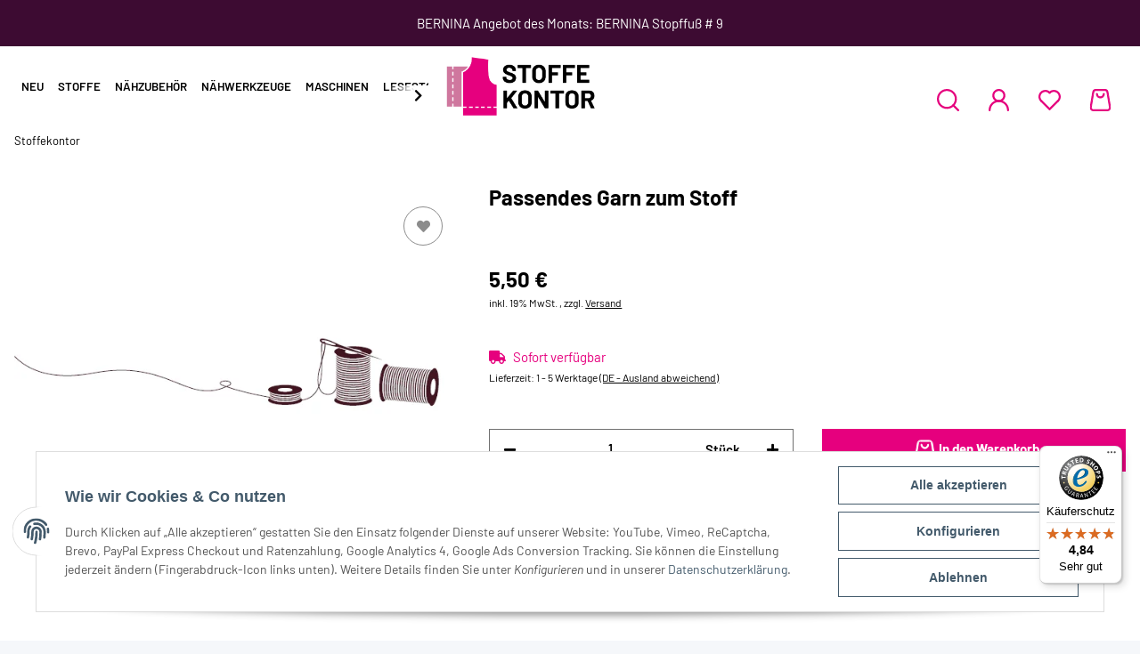

--- FILE ---
content_type: text/html; charset=utf-8
request_url: https://www.stoffekontor.de/Passendes-Garn-zum-Stoff
body_size: 42722
content:
<!DOCTYPE html>
<html lang="de" itemscope itemtype="https://schema.org/ItemPage">
    
    <head>
        
            <meta http-equiv="content-type" content="text/html; charset=utf-8">
	<link rel="stylesheet" href="https://sibforms.com/forms/end-form/build/sib-styles.css">
	<script defer src="https://sibforms.com/forms/end-form/build/main.js"></script>
            <meta name="description" itemprop="description" content="Stoffekontor - Passendes Garn zum Stoff in">
                        <meta name="viewport" content="width=device-width, initial-scale=1.0">
            <meta http-equiv="X-UA-Compatible" content="IE=edge">
                        <meta name="robots" content="index, follow">

            <meta itemprop="url" content="https://www.stoffekontor.de/Passendes-Garn-zum-Stoff">
            
                <meta name="theme-color" content="#1C1D2C">
            
            <meta property="og:type" content="website">
            <meta property="og:site_name" content="Passendes Garn zum Stoff, 5,50 €">
            <meta property="og:title" content="Passendes Garn zum Stoff, 5,50 €">
            <meta property="og:description" content="Stoffekontor - Passendes Garn zum Stoff in">
            <meta property="og:url" content="https://www.stoffekontor.de/Passendes-Garn-zum-Stoff">

                                    
                            <meta itemprop="image" content="https://www.stoffekontor.de/media/image/product/31359/lg/passendes-garn-zum-stoff.png">
                <meta property="og:image" content="https://www.stoffekontor.de/media/image/product/31359/lg/passendes-garn-zum-stoff.png">
                <meta property="og:image:width" content="607">
                <meta property="og:image:height" content="133">
                    

        <title itemprop="name">Passendes Garn zum Stoff, 5,50 €</title>

                    <link rel="canonical" href="https://www.stoffekontor.de/Passendes-Garn-zum-Stoff">
        
        

        
    <link rel="shortcut icon" href="templates/Stoffekontor/images/favicon/16x16.png" type="image/x-icon">
    <link rel="icon" type="image/vnd.microsoft.icon" href="templates/Stoffekontor/images/favicon/16x16.png">
    <link rel="apple-touch-icon" href="templates/Stoffekontor/images/favicon/180x180.png">
    <link rel="apple-touch-icon" sizes="152x152" href="templates/Stoffekontor/images/favicon/152x152.png">
    <link rel="apple-touch-icon" sizes="180x180" href="templates/Stoffekontor/images/favicon/180x180.png">
    <link rel="apple-touch-icon" sizes="167x167" href="templates/Stoffekontor/images/favicon/167x167.png">


        
                                                    
                <style id="criticalCSS">
                    
                        :root{--blue: #007bff;--indigo: #6610f2;--purple: #6f42c1;--pink: #e83e8c;--red: #dc3545;--orange: #fd7e14;--yellow: #ffc107;--green: #28a745;--teal: #20c997;--cyan: #17a2b8;--white: #ffffff;--gray: #707070;--gray-dark: #343a40;--primary: #E6007E;--secondary: #000;--success: #1C871E;--info: #525252;--warning: #f39932;--danger: #b90000;--light: #f5f7fa;--dark: #000;--gray: #707070;--gray-light: #f5f7fa;--gray-medium: #ebebeb;--gray-dark: #9b9b9b;--gray-darker: #000;--breakpoint-xs: 0;--breakpoint-sm: 576px;--breakpoint-md: 768px;--breakpoint-lg: 992px;--breakpoint-xl: 1300px;--font-family-sans-serif: "Barlow";--font-family-monospace: SFMono-Regular, Menlo, Monaco, Consolas, "Liberation Mono", "Courier New", monospace}*,*::before,*::after{box-sizing:border-box}html{font-family:sans-serif;line-height:1.15;-webkit-text-size-adjust:100%;-webkit-tap-highlight-color:rgba(0, 0, 0, 0)}article,aside,figcaption,figure,footer,header,hgroup,main,nav,section{display:block}body{margin:0;font-family:"Barlow";font-size:0.875rem;font-weight:400;line-height:1.5;color:#000;text-align:left;background-color:#f5f7fa}[tabindex="-1"]:focus:not(:focus-visible){outline:0 !important}hr{box-sizing:content-box;height:0;overflow:visible}h1,h2,h3,h4,h5,h6{margin-top:0;margin-bottom:1rem}p{margin-top:0;margin-bottom:1rem}abbr[title],abbr[data-original-title]{text-decoration:underline;text-decoration:underline dotted;cursor:help;border-bottom:0;text-decoration-skip-ink:none}address{margin-bottom:1rem;font-style:normal;line-height:inherit}ol,ul,dl{margin-top:0;margin-bottom:1rem}ol ol,ul ul,ol ul,ul ol{margin-bottom:0}dt{font-weight:700}dd{margin-bottom:0.5rem;margin-left:0}blockquote{margin:0 0 1rem}b,strong{font-weight:bolder}small{font-size:80%}sub,sup{position:relative;font-size:75%;line-height:0;vertical-align:baseline}sub{bottom:-0.25em}sup{top:-0.5em}a{color:#000;text-decoration:underline;background-color:transparent}a:hover{color:#E6007E;text-decoration:none}a:not([href]):not([class]){color:inherit;text-decoration:none}a:not([href]):not([class]):hover{color:inherit;text-decoration:none}pre,code,kbd,samp{font-family:SFMono-Regular, Menlo, Monaco, Consolas, "Liberation Mono", "Courier New", monospace;font-size:1em}pre{margin-top:0;margin-bottom:1rem;overflow:auto;-ms-overflow-style:scrollbar}figure{margin:0 0 1rem}img{vertical-align:middle;border-style:none}svg{overflow:hidden;vertical-align:middle}table{border-collapse:collapse}caption{padding-top:0.75rem;padding-bottom:0.75rem;color:#707070;text-align:left;caption-side:bottom}th{text-align:inherit;text-align:-webkit-match-parent}label{display:inline-block;margin-bottom:0.5rem}button{border-radius:0}button:focus:not(:focus-visible){outline:0}input,button,select,optgroup,textarea{margin:0;font-family:inherit;font-size:inherit;line-height:inherit}button,input{overflow:visible}button,select{text-transform:none}[role="button"]{cursor:pointer}select{word-wrap:normal}button,[type="button"],[type="reset"],[type="submit"]{-webkit-appearance:button}button:not(:disabled),[type="button"]:not(:disabled),[type="reset"]:not(:disabled),[type="submit"]:not(:disabled){cursor:pointer}button::-moz-focus-inner,[type="button"]::-moz-focus-inner,[type="reset"]::-moz-focus-inner,[type="submit"]::-moz-focus-inner{padding:0;border-style:none}input[type="radio"],input[type="checkbox"]{box-sizing:border-box;padding:0}textarea{overflow:auto;resize:vertical}fieldset{min-width:0;padding:0;margin:0;border:0}legend{display:block;width:100%;max-width:100%;padding:0;margin-bottom:0.5rem;font-size:1.5rem;line-height:inherit;color:inherit;white-space:normal}progress{vertical-align:baseline}[type="number"]::-webkit-inner-spin-button,[type="number"]::-webkit-outer-spin-button{height:auto}[type="search"]{outline-offset:-2px;-webkit-appearance:none}[type="search"]::-webkit-search-decoration{-webkit-appearance:none}::-webkit-file-upload-button{font:inherit;-webkit-appearance:button}output{display:inline-block}summary{display:list-item;cursor:pointer}template{display:none}[hidden]{display:none !important}.img-fluid{max-width:100%;height:auto}.img-thumbnail{padding:0.25rem;background-color:#f5f7fa;border:1px solid #dee2e6;border-radius:0rem;box-shadow:0 1px 2px rgba(0, 0, 0, 0.075);max-width:100%;height:auto}.figure{display:inline-block}.figure-img{margin-bottom:0.5rem;line-height:1}.figure-caption{font-size:90%;color:#707070}code{font-size:87.5%;color:#e83e8c;word-wrap:break-word}a>code{color:inherit}kbd{padding:0.2rem 0.4rem;font-size:87.5%;color:#ffffff;background-color:#212529;border-radius:0rem;box-shadow:inset 0 -0.1rem 0 rgba(0, 0, 0, 0.25)}kbd kbd{padding:0;font-size:100%;font-weight:700;box-shadow:none}pre{display:block;font-size:87.5%;color:#212529}pre code{font-size:inherit;color:inherit;word-break:normal}.pre-scrollable{max-height:340px;overflow-y:scroll}.container,.container-fluid,.container-sm,.container-md,.container-lg,.container-xl{width:100%;padding-right:1rem;padding-left:1rem;margin-right:auto;margin-left:auto}@media (min-width:576px){.container,.container-sm{max-width:97vw}}@media (min-width:768px){.container,.container-sm,.container-md{max-width:720px}}@media (min-width:992px){.container,.container-sm,.container-md,.container-lg{max-width:960px}}@media (min-width:1300px){.container,.container-sm,.container-md,.container-lg,.container-xl{max-width:1250px}}.row{display:flex;flex-wrap:wrap;margin-right:-1rem;margin-left:-1rem}.no-gutters{margin-right:0;margin-left:0}.no-gutters>.col,.no-gutters>[class*="col-"]{padding-right:0;padding-left:0}.col-1,.col-2,.col-3,.col-4,.col-5,.col-6,.col-7,.col-8,.col-9,.col-10,.col-11,.col-12,.col,.col-auto,.col-sm-1,.col-sm-2,.col-sm-3,.col-sm-4,.col-sm-5,.col-sm-6,.col-sm-7,.col-sm-8,.col-sm-9,.col-sm-10,.col-sm-11,.col-sm-12,.col-sm,.col-sm-auto,.col-md-1,.col-md-2,.col-md-3,.col-md-4,.col-md-5,.col-md-6,.col-md-7,.col-md-8,.col-md-9,.col-md-10,.col-md-11,.col-md-12,.col-md,.col-md-auto,.col-lg-1,.col-lg-2,.col-lg-3,.col-lg-4,.col-lg-5,.col-lg-6,.col-lg-7,.col-lg-8,.col-lg-9,.col-lg-10,.col-lg-11,.col-lg-12,.col-lg,.col-lg-auto,.col-xl-1,.col-xl-2,.col-xl-3,.col-xl-4,.col-xl-5,.col-xl-6,.col-xl-7,.col-xl-8,.col-xl-9,.col-xl-10,.col-xl-11,.col-xl-12,.col-xl,.col-xl-auto{position:relative;width:100%;padding-right:1rem;padding-left:1rem}.col{flex-basis:0;flex-grow:1;max-width:100%}.row-cols-1>*{flex:0 0 100%;max-width:100%}.row-cols-2>*{flex:0 0 50%;max-width:50%}.row-cols-3>*{flex:0 0 33.3333333333%;max-width:33.3333333333%}.row-cols-4>*{flex:0 0 25%;max-width:25%}.row-cols-5>*{flex:0 0 20%;max-width:20%}.row-cols-6>*{flex:0 0 16.6666666667%;max-width:16.6666666667%}.col-auto{flex:0 0 auto;width:auto;max-width:100%}.col-1{flex:0 0 8.33333333%;max-width:8.33333333%}.col-2{flex:0 0 16.66666667%;max-width:16.66666667%}.col-3{flex:0 0 25%;max-width:25%}.col-4{flex:0 0 33.33333333%;max-width:33.33333333%}.col-5{flex:0 0 41.66666667%;max-width:41.66666667%}.col-6{flex:0 0 50%;max-width:50%}.col-7{flex:0 0 58.33333333%;max-width:58.33333333%}.col-8{flex:0 0 66.66666667%;max-width:66.66666667%}.col-9{flex:0 0 75%;max-width:75%}.col-10{flex:0 0 83.33333333%;max-width:83.33333333%}.col-11{flex:0 0 91.66666667%;max-width:91.66666667%}.col-12{flex:0 0 100%;max-width:100%}.order-first{order:-1}.order-last{order:13}.order-0{order:0}.order-1{order:1}.order-2{order:2}.order-3{order:3}.order-4{order:4}.order-5{order:5}.order-6{order:6}.order-7{order:7}.order-8{order:8}.order-9{order:9}.order-10{order:10}.order-11{order:11}.order-12{order:12}.offset-1{margin-left:8.33333333%}.offset-2{margin-left:16.66666667%}.offset-3{margin-left:25%}.offset-4{margin-left:33.33333333%}.offset-5{margin-left:41.66666667%}.offset-6{margin-left:50%}.offset-7{margin-left:58.33333333%}.offset-8{margin-left:66.66666667%}.offset-9{margin-left:75%}.offset-10{margin-left:83.33333333%}.offset-11{margin-left:91.66666667%}@media (min-width:576px){.col-sm{flex-basis:0;flex-grow:1;max-width:100%}.row-cols-sm-1>*{flex:0 0 100%;max-width:100%}.row-cols-sm-2>*{flex:0 0 50%;max-width:50%}.row-cols-sm-3>*{flex:0 0 33.3333333333%;max-width:33.3333333333%}.row-cols-sm-4>*{flex:0 0 25%;max-width:25%}.row-cols-sm-5>*{flex:0 0 20%;max-width:20%}.row-cols-sm-6>*{flex:0 0 16.6666666667%;max-width:16.6666666667%}.col-sm-auto{flex:0 0 auto;width:auto;max-width:100%}.col-sm-1{flex:0 0 8.33333333%;max-width:8.33333333%}.col-sm-2{flex:0 0 16.66666667%;max-width:16.66666667%}.col-sm-3{flex:0 0 25%;max-width:25%}.col-sm-4{flex:0 0 33.33333333%;max-width:33.33333333%}.col-sm-5{flex:0 0 41.66666667%;max-width:41.66666667%}.col-sm-6{flex:0 0 50%;max-width:50%}.col-sm-7{flex:0 0 58.33333333%;max-width:58.33333333%}.col-sm-8{flex:0 0 66.66666667%;max-width:66.66666667%}.col-sm-9{flex:0 0 75%;max-width:75%}.col-sm-10{flex:0 0 83.33333333%;max-width:83.33333333%}.col-sm-11{flex:0 0 91.66666667%;max-width:91.66666667%}.col-sm-12{flex:0 0 100%;max-width:100%}.order-sm-first{order:-1}.order-sm-last{order:13}.order-sm-0{order:0}.order-sm-1{order:1}.order-sm-2{order:2}.order-sm-3{order:3}.order-sm-4{order:4}.order-sm-5{order:5}.order-sm-6{order:6}.order-sm-7{order:7}.order-sm-8{order:8}.order-sm-9{order:9}.order-sm-10{order:10}.order-sm-11{order:11}.order-sm-12{order:12}.offset-sm-0{margin-left:0}.offset-sm-1{margin-left:8.33333333%}.offset-sm-2{margin-left:16.66666667%}.offset-sm-3{margin-left:25%}.offset-sm-4{margin-left:33.33333333%}.offset-sm-5{margin-left:41.66666667%}.offset-sm-6{margin-left:50%}.offset-sm-7{margin-left:58.33333333%}.offset-sm-8{margin-left:66.66666667%}.offset-sm-9{margin-left:75%}.offset-sm-10{margin-left:83.33333333%}.offset-sm-11{margin-left:91.66666667%}}@media (min-width:768px){.col-md{flex-basis:0;flex-grow:1;max-width:100%}.row-cols-md-1>*{flex:0 0 100%;max-width:100%}.row-cols-md-2>*{flex:0 0 50%;max-width:50%}.row-cols-md-3>*{flex:0 0 33.3333333333%;max-width:33.3333333333%}.row-cols-md-4>*{flex:0 0 25%;max-width:25%}.row-cols-md-5>*{flex:0 0 20%;max-width:20%}.row-cols-md-6>*{flex:0 0 16.6666666667%;max-width:16.6666666667%}.col-md-auto{flex:0 0 auto;width:auto;max-width:100%}.col-md-1{flex:0 0 8.33333333%;max-width:8.33333333%}.col-md-2{flex:0 0 16.66666667%;max-width:16.66666667%}.col-md-3{flex:0 0 25%;max-width:25%}.col-md-4{flex:0 0 33.33333333%;max-width:33.33333333%}.col-md-5{flex:0 0 41.66666667%;max-width:41.66666667%}.col-md-6{flex:0 0 50%;max-width:50%}.col-md-7{flex:0 0 58.33333333%;max-width:58.33333333%}.col-md-8{flex:0 0 66.66666667%;max-width:66.66666667%}.col-md-9{flex:0 0 75%;max-width:75%}.col-md-10{flex:0 0 83.33333333%;max-width:83.33333333%}.col-md-11{flex:0 0 91.66666667%;max-width:91.66666667%}.col-md-12{flex:0 0 100%;max-width:100%}.order-md-first{order:-1}.order-md-last{order:13}.order-md-0{order:0}.order-md-1{order:1}.order-md-2{order:2}.order-md-3{order:3}.order-md-4{order:4}.order-md-5{order:5}.order-md-6{order:6}.order-md-7{order:7}.order-md-8{order:8}.order-md-9{order:9}.order-md-10{order:10}.order-md-11{order:11}.order-md-12{order:12}.offset-md-0{margin-left:0}.offset-md-1{margin-left:8.33333333%}.offset-md-2{margin-left:16.66666667%}.offset-md-3{margin-left:25%}.offset-md-4{margin-left:33.33333333%}.offset-md-5{margin-left:41.66666667%}.offset-md-6{margin-left:50%}.offset-md-7{margin-left:58.33333333%}.offset-md-8{margin-left:66.66666667%}.offset-md-9{margin-left:75%}.offset-md-10{margin-left:83.33333333%}.offset-md-11{margin-left:91.66666667%}}@media (min-width:992px){.col-lg{flex-basis:0;flex-grow:1;max-width:100%}.row-cols-lg-1>*{flex:0 0 100%;max-width:100%}.row-cols-lg-2>*{flex:0 0 50%;max-width:50%}.row-cols-lg-3>*{flex:0 0 33.3333333333%;max-width:33.3333333333%}.row-cols-lg-4>*{flex:0 0 25%;max-width:25%}.row-cols-lg-5>*{flex:0 0 20%;max-width:20%}.row-cols-lg-6>*{flex:0 0 16.6666666667%;max-width:16.6666666667%}.col-lg-auto{flex:0 0 auto;width:auto;max-width:100%}.col-lg-1{flex:0 0 8.33333333%;max-width:8.33333333%}.col-lg-2{flex:0 0 16.66666667%;max-width:16.66666667%}.col-lg-3{flex:0 0 25%;max-width:25%}.col-lg-4{flex:0 0 33.33333333%;max-width:33.33333333%}.col-lg-5{flex:0 0 41.66666667%;max-width:41.66666667%}.col-lg-6{flex:0 0 50%;max-width:50%}.col-lg-7{flex:0 0 58.33333333%;max-width:58.33333333%}.col-lg-8{flex:0 0 66.66666667%;max-width:66.66666667%}.col-lg-9{flex:0 0 75%;max-width:75%}.col-lg-10{flex:0 0 83.33333333%;max-width:83.33333333%}.col-lg-11{flex:0 0 91.66666667%;max-width:91.66666667%}.col-lg-12{flex:0 0 100%;max-width:100%}.order-lg-first{order:-1}.order-lg-last{order:13}.order-lg-0{order:0}.order-lg-1{order:1}.order-lg-2{order:2}.order-lg-3{order:3}.order-lg-4{order:4}.order-lg-5{order:5}.order-lg-6{order:6}.order-lg-7{order:7}.order-lg-8{order:8}.order-lg-9{order:9}.order-lg-10{order:10}.order-lg-11{order:11}.order-lg-12{order:12}.offset-lg-0{margin-left:0}.offset-lg-1{margin-left:8.33333333%}.offset-lg-2{margin-left:16.66666667%}.offset-lg-3{margin-left:25%}.offset-lg-4{margin-left:33.33333333%}.offset-lg-5{margin-left:41.66666667%}.offset-lg-6{margin-left:50%}.offset-lg-7{margin-left:58.33333333%}.offset-lg-8{margin-left:66.66666667%}.offset-lg-9{margin-left:75%}.offset-lg-10{margin-left:83.33333333%}.offset-lg-11{margin-left:91.66666667%}}@media (min-width:1300px){.col-xl{flex-basis:0;flex-grow:1;max-width:100%}.row-cols-xl-1>*{flex:0 0 100%;max-width:100%}.row-cols-xl-2>*{flex:0 0 50%;max-width:50%}.row-cols-xl-3>*{flex:0 0 33.3333333333%;max-width:33.3333333333%}.row-cols-xl-4>*{flex:0 0 25%;max-width:25%}.row-cols-xl-5>*{flex:0 0 20%;max-width:20%}.row-cols-xl-6>*{flex:0 0 16.6666666667%;max-width:16.6666666667%}.col-xl-auto{flex:0 0 auto;width:auto;max-width:100%}.col-xl-1{flex:0 0 8.33333333%;max-width:8.33333333%}.col-xl-2{flex:0 0 16.66666667%;max-width:16.66666667%}.col-xl-3{flex:0 0 25%;max-width:25%}.col-xl-4{flex:0 0 33.33333333%;max-width:33.33333333%}.col-xl-5{flex:0 0 41.66666667%;max-width:41.66666667%}.col-xl-6{flex:0 0 50%;max-width:50%}.col-xl-7{flex:0 0 58.33333333%;max-width:58.33333333%}.col-xl-8{flex:0 0 66.66666667%;max-width:66.66666667%}.col-xl-9{flex:0 0 75%;max-width:75%}.col-xl-10{flex:0 0 83.33333333%;max-width:83.33333333%}.col-xl-11{flex:0 0 91.66666667%;max-width:91.66666667%}.col-xl-12{flex:0 0 100%;max-width:100%}.order-xl-first{order:-1}.order-xl-last{order:13}.order-xl-0{order:0}.order-xl-1{order:1}.order-xl-2{order:2}.order-xl-3{order:3}.order-xl-4{order:4}.order-xl-5{order:5}.order-xl-6{order:6}.order-xl-7{order:7}.order-xl-8{order:8}.order-xl-9{order:9}.order-xl-10{order:10}.order-xl-11{order:11}.order-xl-12{order:12}.offset-xl-0{margin-left:0}.offset-xl-1{margin-left:8.33333333%}.offset-xl-2{margin-left:16.66666667%}.offset-xl-3{margin-left:25%}.offset-xl-4{margin-left:33.33333333%}.offset-xl-5{margin-left:41.66666667%}.offset-xl-6{margin-left:50%}.offset-xl-7{margin-left:58.33333333%}.offset-xl-8{margin-left:66.66666667%}.offset-xl-9{margin-left:75%}.offset-xl-10{margin-left:83.33333333%}.offset-xl-11{margin-left:91.66666667%}}.nav{display:flex;flex-wrap:wrap;padding-left:0;margin-bottom:0;list-style:none}.nav-link{display:block;padding:0.5rem 1rem;text-decoration:none}.nav-link:hover,.nav-link:focus{text-decoration:none}.nav-link.disabled{color:#707070;pointer-events:none;cursor:default}.nav-tabs{border-bottom:1px solid #dee2e6}.nav-tabs .nav-link{margin-bottom:-1px;border:1px solid transparent;border-top-left-radius:0;border-top-right-radius:0}.nav-tabs .nav-link:hover,.nav-tabs .nav-link:focus{border-color:transparent}.nav-tabs .nav-link.disabled{color:#707070;background-color:transparent;border-color:transparent}.nav-tabs .nav-link.active,.nav-tabs .nav-item.show .nav-link{color:#000;background-color:transparent;border-color:#E6007E}.nav-tabs .dropdown-menu{margin-top:-1px;border-top-left-radius:0;border-top-right-radius:0}.nav-pills .nav-link{border-radius:0rem}.nav-pills .nav-link.active,.nav-pills .show>.nav-link{color:#ffffff;background-color:#E6007E}.nav-fill>.nav-link,.nav-fill .nav-item{flex:1 1 auto;text-align:center}.nav-justified>.nav-link,.nav-justified .nav-item{flex-basis:0;flex-grow:1;text-align:center}.tab-content>.tab-pane{display:none}.tab-content>.active{display:block}.navbar{position:relative;display:flex;flex-wrap:wrap;align-items:center;justify-content:space-between;padding:0.4rem 1rem}.navbar .container,.navbar .container-fluid,.navbar .container-sm,.navbar .container-md,.navbar .container-lg,.navbar .container-xl,.navbar>.container-sm,.navbar>.container-md,.navbar>.container-lg,.navbar>.container-xl{display:flex;flex-wrap:wrap;align-items:center;justify-content:space-between}.navbar-brand{display:inline-block;padding-top:0.453125rem;padding-bottom:0.453125rem;margin-right:1rem;font-size:0.9375rem;line-height:inherit;white-space:nowrap}.navbar-brand:hover,.navbar-brand:focus{text-decoration:none}.navbar-nav{display:flex;flex-direction:column;padding-left:0;margin-bottom:0;list-style:none}.navbar-nav .nav-link{padding-right:0;padding-left:0}.navbar-nav .dropdown-menu{position:static;float:none}.navbar-text{display:inline-block;padding-top:0.5rem;padding-bottom:0.5rem}.navbar-collapse{flex-basis:100%;flex-grow:1;align-items:center}.navbar-toggler{padding:0.25rem 0.75rem;font-size:0.9375rem;line-height:1;background-color:transparent;border:1px solid transparent;border-radius:0rem}.navbar-toggler:hover,.navbar-toggler:focus{text-decoration:none}.navbar-toggler-icon{display:inline-block;width:1.5em;height:1.5em;vertical-align:middle;content:"";background:50% / 100% 100% no-repeat}.navbar-nav-scroll{max-height:75vh;overflow-y:auto}@media (max-width:575.98px){.navbar-expand-sm>.container,.navbar-expand-sm>.container-fluid,.navbar-expand-sm>.container-sm,.navbar-expand-sm>.container-md,.navbar-expand-sm>.container-lg,.navbar-expand-sm>.container-xl{padding-right:0;padding-left:0}}@media (min-width:576px){.navbar-expand-sm{flex-flow:row nowrap;justify-content:flex-start}.navbar-expand-sm .navbar-nav{flex-direction:row}.navbar-expand-sm .navbar-nav .dropdown-menu{position:absolute}.navbar-expand-sm .navbar-nav .nav-link{padding-right:1.5rem;padding-left:1.5rem}.navbar-expand-sm>.container,.navbar-expand-sm>.container-fluid,.navbar-expand-sm>.container-sm,.navbar-expand-sm>.container-md,.navbar-expand-sm>.container-lg,.navbar-expand-sm>.container-xl{flex-wrap:nowrap}.navbar-expand-sm .navbar-nav-scroll{overflow:visible}.navbar-expand-sm .navbar-collapse{display:flex !important;flex-basis:auto}.navbar-expand-sm .navbar-toggler{display:none}}@media (max-width:767.98px){.navbar-expand-md>.container,.navbar-expand-md>.container-fluid,.navbar-expand-md>.container-sm,.navbar-expand-md>.container-md,.navbar-expand-md>.container-lg,.navbar-expand-md>.container-xl{padding-right:0;padding-left:0}}@media (min-width:768px){.navbar-expand-md{flex-flow:row nowrap;justify-content:flex-start}.navbar-expand-md .navbar-nav{flex-direction:row}.navbar-expand-md .navbar-nav .dropdown-menu{position:absolute}.navbar-expand-md .navbar-nav .nav-link{padding-right:1.5rem;padding-left:1.5rem}.navbar-expand-md>.container,.navbar-expand-md>.container-fluid,.navbar-expand-md>.container-sm,.navbar-expand-md>.container-md,.navbar-expand-md>.container-lg,.navbar-expand-md>.container-xl{flex-wrap:nowrap}.navbar-expand-md .navbar-nav-scroll{overflow:visible}.navbar-expand-md .navbar-collapse{display:flex !important;flex-basis:auto}.navbar-expand-md .navbar-toggler{display:none}}@media (max-width:991.98px){.navbar-expand-lg>.container,.navbar-expand-lg>.container-fluid,.navbar-expand-lg>.container-sm,.navbar-expand-lg>.container-md,.navbar-expand-lg>.container-lg,.navbar-expand-lg>.container-xl{padding-right:0;padding-left:0}}@media (min-width:992px){.navbar-expand-lg{flex-flow:row nowrap;justify-content:flex-start}.navbar-expand-lg .navbar-nav{flex-direction:row}.navbar-expand-lg .navbar-nav .dropdown-menu{position:absolute}.navbar-expand-lg .navbar-nav .nav-link{padding-right:1.5rem;padding-left:1.5rem}.navbar-expand-lg>.container,.navbar-expand-lg>.container-fluid,.navbar-expand-lg>.container-sm,.navbar-expand-lg>.container-md,.navbar-expand-lg>.container-lg,.navbar-expand-lg>.container-xl{flex-wrap:nowrap}.navbar-expand-lg .navbar-nav-scroll{overflow:visible}.navbar-expand-lg .navbar-collapse{display:flex !important;flex-basis:auto}.navbar-expand-lg .navbar-toggler{display:none}}@media (max-width:1299.98px){.navbar-expand-xl>.container,.navbar-expand-xl>.container-fluid,.navbar-expand-xl>.container-sm,.navbar-expand-xl>.container-md,.navbar-expand-xl>.container-lg,.navbar-expand-xl>.container-xl{padding-right:0;padding-left:0}}@media (min-width:1300px){.navbar-expand-xl{flex-flow:row nowrap;justify-content:flex-start}.navbar-expand-xl .navbar-nav{flex-direction:row}.navbar-expand-xl .navbar-nav .dropdown-menu{position:absolute}.navbar-expand-xl .navbar-nav .nav-link{padding-right:1.5rem;padding-left:1.5rem}.navbar-expand-xl>.container,.navbar-expand-xl>.container-fluid,.navbar-expand-xl>.container-sm,.navbar-expand-xl>.container-md,.navbar-expand-xl>.container-lg,.navbar-expand-xl>.container-xl{flex-wrap:nowrap}.navbar-expand-xl .navbar-nav-scroll{overflow:visible}.navbar-expand-xl .navbar-collapse{display:flex !important;flex-basis:auto}.navbar-expand-xl .navbar-toggler{display:none}}.navbar-expand{flex-flow:row nowrap;justify-content:flex-start}.navbar-expand>.container,.navbar-expand>.container-fluid,.navbar-expand>.container-sm,.navbar-expand>.container-md,.navbar-expand>.container-lg,.navbar-expand>.container-xl{padding-right:0;padding-left:0}.navbar-expand .navbar-nav{flex-direction:row}.navbar-expand .navbar-nav .dropdown-menu{position:absolute}.navbar-expand .navbar-nav .nav-link{padding-right:1.5rem;padding-left:1.5rem}.navbar-expand>.container,.navbar-expand>.container-fluid,.navbar-expand>.container-sm,.navbar-expand>.container-md,.navbar-expand>.container-lg,.navbar-expand>.container-xl{flex-wrap:nowrap}.navbar-expand .navbar-nav-scroll{overflow:visible}.navbar-expand .navbar-collapse{display:flex !important;flex-basis:auto}.navbar-expand .navbar-toggler{display:none}.navbar-light .navbar-brand{color:rgba(0, 0, 0, 0.9)}.navbar-light .navbar-brand:hover,.navbar-light .navbar-brand:focus{color:rgba(0, 0, 0, 0.9)}.navbar-light .navbar-nav .nav-link{color:#000}.navbar-light .navbar-nav .nav-link:hover,.navbar-light .navbar-nav .nav-link:focus{color:#E6007E}.navbar-light .navbar-nav .nav-link.disabled{color:rgba(0, 0, 0, 0.3)}.navbar-light .navbar-nav .show>.nav-link,.navbar-light .navbar-nav .active>.nav-link,.navbar-light .navbar-nav .nav-link.show,.navbar-light .navbar-nav .nav-link.active{color:rgba(0, 0, 0, 0.9)}.navbar-light .navbar-toggler{color:#000;border-color:rgba(0, 0, 0, 0.1)}.navbar-light .navbar-toggler-icon{background-image:url("data:image/svg+xml,%3csvg xmlns='http://www.w3.org/2000/svg' width='30' height='30' viewBox='0 0 30 30'%3e%3cpath stroke='%23000' stroke-linecap='round' stroke-miterlimit='10' stroke-width='2' d='M4 7h22M4 15h22M4 23h22'/%3e%3c/svg%3e")}.navbar-light .navbar-text{color:#000}.navbar-light .navbar-text a{color:rgba(0, 0, 0, 0.9)}.navbar-light .navbar-text a:hover,.navbar-light .navbar-text a:focus{color:rgba(0, 0, 0, 0.9)}.navbar-dark .navbar-brand{color:#ffffff}.navbar-dark .navbar-brand:hover,.navbar-dark .navbar-brand:focus{color:#ffffff}.navbar-dark .navbar-nav .nav-link{color:rgba(255, 255, 255, 0.5)}.navbar-dark .navbar-nav .nav-link:hover,.navbar-dark .navbar-nav .nav-link:focus{color:rgba(255, 255, 255, 0.75)}.navbar-dark .navbar-nav .nav-link.disabled{color:rgba(255, 255, 255, 0.25)}.navbar-dark .navbar-nav .show>.nav-link,.navbar-dark .navbar-nav .active>.nav-link,.navbar-dark .navbar-nav .nav-link.show,.navbar-dark .navbar-nav .nav-link.active{color:#ffffff}.navbar-dark .navbar-toggler{color:rgba(255, 255, 255, 0.5);border-color:rgba(255, 255, 255, 0.1)}.navbar-dark .navbar-toggler-icon{background-image:url("data:image/svg+xml,%3csvg xmlns='http://www.w3.org/2000/svg' width='30' height='30' viewBox='0 0 30 30'%3e%3cpath stroke='rgba%28255, 255, 255, 0.5%29' stroke-linecap='round' stroke-miterlimit='10' stroke-width='2' d='M4 7h22M4 15h22M4 23h22'/%3e%3c/svg%3e")}.navbar-dark .navbar-text{color:rgba(255, 255, 255, 0.5)}.navbar-dark .navbar-text a{color:#ffffff}.navbar-dark .navbar-text a:hover,.navbar-dark .navbar-text a:focus{color:#ffffff}.pagination-sm .page-item.active .page-link::after,.pagination-sm .page-item.active .page-text::after{left:0.375rem;right:0.375rem}.pagination-lg .page-item.active .page-link::after,.pagination-lg .page-item.active .page-text::after{left:1.125rem;right:1.125rem}.page-item{position:relative}.page-item.active{font-weight:700}.page-item.active .page-link::after,.page-item.active .page-text::after{content:"";position:absolute;left:0.5625rem;bottom:0;right:0.5625rem;border-bottom:4px solid #E6007E}@media (min-width:768px){.dropdown-item.page-item{background-color:transparent}}.page-link,.page-text{text-decoration:none}.pagination{margin-bottom:0;justify-content:space-between;align-items:center}@media (min-width:768px){.pagination{justify-content:normal}.pagination .dropdown>.btn{display:none}.pagination .dropdown-menu{position:static !important;transform:none !important;display:flex;margin:0;padding:0;border:0;min-width:auto}.pagination .dropdown-item{width:auto;display:inline-block;padding:0}.pagination .dropdown-item.active{background-color:transparent;color:#000}.pagination .dropdown-item:hover{background-color:transparent}.pagination .pagination-site{display:none}}@media (max-width:767.98px){.pagination .dropdown-item{padding:0}.pagination .dropdown-item.active .page-link,.pagination .dropdown-item.active .page-text,.pagination .dropdown-item:active .page-link,.pagination .dropdown-item:active .page-text{color:#000}}.productlist-page-nav{align-items:center}.productlist-page-nav .pagination{margin:0}.productlist-page-nav .displayoptions{margin-bottom:1rem}@media (min-width:768px){.productlist-page-nav .displayoptions{margin-bottom:0}}.productlist-page-nav .displayoptions .btn-group+.btn-group+.btn-group{margin-left:0.5rem}.productlist-page-nav .result-option-wrapper{margin-right:0.5rem}.productlist-page-nav .productlist-item-info{margin-bottom:0.5rem;margin-left:auto;margin-right:auto;display:flex}@media (min-width:768px){.productlist-page-nav .productlist-item-info{margin-right:0;margin-bottom:0}.productlist-page-nav .productlist-item-info.productlist-item-border{border-right:1px solid #ebebeb;padding-right:1rem}}.productlist-page-nav.productlist-page-nav-header-m{margin-top:3rem}@media (min-width:768px){.productlist-page-nav.productlist-page-nav-header-m{margin-top:2rem}.productlist-page-nav.productlist-page-nav-header-m>.col{margin-top:1rem}}.productlist-page-nav-bottom{margin-bottom:2rem}.pagination-wrapper{margin-bottom:1rem;align-items:center;border-top:1px solid #f5f7fa;border-bottom:1px solid #f5f7fa;padding-top:0.5rem;padding-bottom:0.5rem}.pagination-wrapper .pagination-entries{font-weight:700;margin-bottom:1rem}@media (min-width:768px){.pagination-wrapper .pagination-entries{margin-bottom:0}}.pagination-wrapper .pagination-selects{margin-left:auto;margin-top:1rem}@media (min-width:768px){.pagination-wrapper .pagination-selects{margin-left:0;margin-top:0}}.pagination-wrapper .pagination-selects .pagination-selects-entries{margin-bottom:1rem}@media (min-width:768px){.pagination-wrapper .pagination-selects .pagination-selects-entries{margin-right:1rem;margin-bottom:0}}.pagination-no-wrapper{border:0;padding-top:0;padding-bottom:0}.fa,.fas,.far,.fal{display:inline-block}h1,h2,h3,h4,h5,h6,.h1,.h2,.h3,.productlist-filter-headline,.sidepanel-left .box-normal .box-normal-link,.h4,.h5,.h6{margin-bottom:1rem;font-family:"Barlow";font-weight:400;line-height:1.2;color:#000}h1,.h1{font-size:1.5rem}h2,.h2{font-size:1.25rem}h3,.h3,.productlist-filter-headline,.sidepanel-left .box-normal .box-normal-link{font-size:1.125rem}h4,.h4{font-size:0.875rem}h5,.h5{font-size:0.875rem}h6,.h6{font-size:0.875rem}.banner .img-fluid{width:100%}.label-slide .form-group:not(.exclude-from-label-slide):not(.checkbox) label{display:none}.modal{display:none}.carousel-thumbnails .slick-arrow{opacity:0}.consent-modal:not(.active){display:none}.consent-banner-icon{width:1em;height:1em}.mini>#consent-banner{display:none}html{overflow-y:scroll}.dropdown-menu{display:none}.dropdown-toggle::after{content:"";margin-left:0.5rem;display:inline-block}.list-unstyled,.list-icons{padding-left:0;list-style:none}.input-group{position:relative;display:flex;flex-wrap:wrap;align-items:stretch;width:100%}.input-group>.form-control{flex:1 1 auto;width:1%}#main-wrapper,#header-top-bar,header{background:#ffffff}.container-fluid-xl{max-width:103.125rem}.nav-dividers .nav-item{position:relative}.nav-dividers .nav-item:not(:last-child)::after{content:"";position:absolute;right:0;top:0.5rem;height:calc(100% - 1rem);border-right:0.0625rem solid currentColor}.nav-link{text-decoration:none}.nav-scrollbar{overflow:hidden;display:flex;align-items:center}.nav-scrollbar .nav,.nav-scrollbar .navbar-nav{flex-wrap:nowrap}.nav-scrollbar .nav-item{white-space:nowrap}.nav-scrollbar-inner{overflow-x:auto;padding-bottom:1.5rem;align-self:flex-start}#shop-nav{align-items:center;flex-shrink:0;margin-left:auto}@media (max-width:767.98px){#shop-nav .nav-link{padding-left:0.7rem;padding-right:0.7rem}}.search-wrapper{width:100%}.has-left-sidebar .breadcrumb-container{padding-left:0;padding-right:0}.breadcrumb{display:flex;flex-wrap:wrap;padding:0.5rem 0;margin-bottom:0;list-style:none;background-color:transparent;border-radius:0}.breadcrumb-item+.breadcrumb-item{padding-left:0.5rem}.breadcrumb-item+.breadcrumb-item::before{display:inline-block;padding-right:0.5rem;color:#707070;content:"/"}.breadcrumb-item.active{color:#000;font-weight:700}.breadcrumb-item.first::before{display:none}.breadcrumb-wrapper{margin-bottom:2rem}@media (min-width:992px){.breadcrumb-wrapper{border-style:solid;border-color:#ebebeb;border-width:1px 0}}.breadcrumb{font-size:0.8125rem}.breadcrumb a{text-decoration:none}.breadcrumb-back{padding-right:1rem;margin-right:1rem;border-right:1px solid #ebebeb}.breadcrumb-item{display:none}@media (min-width:768px){.breadcrumb-item{display:flex}}@media (min-width:768px){.breadcrumb-arrow{display:none}}#header-top-bar{position:relative;background-color:#ffffff;z-index:1021;flex-direction:row-reverse}#header-top-bar,header{background-color:#ffffff;color:#000}#header-top-bar a:not(.dropdown-item):not(.btn),header a:not(.dropdown-item):not(.btn){text-decoration:none;color:#000}#header-top-bar a:not(.dropdown-item):not(.btn):hover,header a:not(.dropdown-item):not(.btn):hover{color:#E6007E}.img-aspect-ratio{width:100%;height:auto}header{box-shadow:0 1rem 0.5625rem -0.75rem rgba(0, 0, 0, 0.06);position:relative;z-index:1020}header .form-control,header .form-control:focus{background-color:#ffffff;color:#000}header .navbar{padding:0;position:static}@media (min-width:992px){header{padding-bottom:0}header .navbar-brand{margin-right:3rem}}header .navbar-brand{padding-top:0.4rem;padding-bottom:0.4rem}header .navbar-brand img{height:2rem;width:auto}header .navbar-toggler{color:#000}header .nav-right .dropdown-menu{margin-top:-0.03125rem;box-shadow:inset 0 1rem 0.5625rem -0.75rem rgba(0, 0, 0, 0.06)}@media (min-width:992px){header .navbar-brand{padding-top:0.6rem;padding-bottom:0.6rem}header .navbar-brand img{height:3.0625rem}header .navbar-collapse{height:4.3125rem}header .navbar-nav>.nav-item>.nav-link{position:relative;padding:1.5rem}header .navbar-nav>.nav-item>.nav-link::before{content:"";position:absolute;bottom:0;left:50%;transform:translateX(-50%);border-width:0 0 6px;border-color:#E6007E;border-style:solid;transition:width 0.4s;width:0}header .navbar-nav>.nav-item.active>.nav-link::before,header .navbar-nav>.nav-item:hover>.nav-link::before,header .navbar-nav>.nav-item.hover>.nav-link::before{width:100%}header .navbar-nav>.nav-item .nav{flex-wrap:wrap}header .navbar-nav .nav .nav-link{padding:0}header .navbar-nav .nav .nav-link::after{display:none}header .navbar-nav .dropdown .nav-item{width:100%}header .nav-mobile-body{align-self:flex-start;width:100%}header .nav-scrollbar-inner{width:100%}header .nav-right .nav-link{padding-top:1.5rem;padding-bottom:1.5rem}}.btn{display:inline-block;font-weight:600;color:#000;text-align:center;vertical-align:middle;user-select:none;background-color:transparent;border:1px solid transparent;padding:0.625rem 0.9375rem;font-size:0.875rem;line-height:1.5;border-radius:0rem}.btn.disabled,.btn:disabled{opacity:0.65;box-shadow:none}.btn:not(:disabled):not(.disabled):active,.btn:not(:disabled):not(.disabled).active{box-shadow:none}.form-control{display:block;width:100%;height:calc(1.5em + 1.25rem + 2px);padding:0.625rem 0.9375rem;font-size:0.875rem;font-weight:400;line-height:1.5;color:#000;background-color:#ffffff;background-clip:padding-box;border:1px solid #707070;border-radius:0rem;box-shadow:inset 0 1px 1px rgba(0, 0, 0, 0.075);transition:border-color 0.15s ease-in-out, box-shadow 0.15s ease-in-out}@media (prefers-reduced-motion:reduce){.form-control{transition:none}}.square{display:flex;position:relative}.square::before{content:"";display:inline-block;padding-bottom:100%}#product-offer .product-info ul.info-essential{margin:2rem 0;padding-left:0;list-style:none}.price_wrapper{margin-bottom:1.5rem}.price_wrapper .price{display:inline-block}.price_wrapper .bulk-prices{margin-top:1rem}.price_wrapper .bulk-prices .bulk-price{margin-right:0.25rem}#product-offer .product-info{border:0}#product-offer .product-info .bordered-top-bottom{padding:1rem;border-top:1px solid #f5f7fa;border-bottom:1px solid #f5f7fa}#product-offer .product-info ul.info-essential{margin:2rem 0}#product-offer .product-info .shortdesc{margin-bottom:1rem}#product-offer .product-info .product-offer{margin-bottom:2rem}#product-offer .product-info .product-offer>.row{margin-bottom:1.5rem}#product-offer .product-info .stock-information{border-top:1px solid #ebebeb;border-bottom:1px solid #ebebeb;align-items:flex-end}#product-offer .product-info .stock-information.stock-information-p{padding-top:1rem;padding-bottom:1rem}@media (max-width:767.98px){#product-offer .product-info .stock-information{margin-top:1rem}}#product-offer .product-info .question-on-item{margin-left:auto}#product-offer .product-info .question-on-item .question{padding:0}.flex-row-reverse{flex-direction:row-reverse !important}.flex-column{flex-direction:column !important}.justify-content-start{justify-content:flex-start !important}.collapse:not(.show){display:none}.d-none{display:none !important}.d-block{display:block !important}.d-flex{display:flex !important}.d-inline-block{display:inline-block !important}@media (min-width:992px){.d-lg-none{display:none !important}.d-lg-block{display:block !important}.d-lg-flex{display:flex !important}}@media (min-width:768px){.d-md-none{display:none !important}.d-md-block{display:block !important}.d-md-flex{display:flex !important}.d-md-inline-block{display:inline-block !important}}@media (min-width:992px){.justify-content-lg-end{justify-content:flex-end !important}}.list-gallery{display:flex;flex-direction:column}.list-gallery .second-wrapper{position:absolute;top:0;left:0;width:100%;height:100%}.list-gallery img.second{opacity:0}.form-group{margin-bottom:1rem}.btn-secondary{background-color:#000;color:#f5f7fa}.btn-outline-secondary{color:#000;border-color:#000}.btn-group{display:inline-flex}.productlist-filter-headline{border-bottom:1px solid #ebebeb;padding-bottom:0.5rem;margin-bottom:1rem}hr{margin-top:1rem;margin-bottom:1rem;border:0;border-top:1px solid rgba(0, 0, 0, 0.1)}.badge-circle-1{background-color:#ffffff}#content{padding-bottom:3rem}#content-wrapper{margin-top:0}#content-wrapper.has-fluid{padding-top:1rem}#content-wrapper:not(.has-fluid){padding-top:2rem}@media (min-width:992px){#content-wrapper:not(.has-fluid){padding-top:4rem}}.content-cats-small{margin-bottom:3rem}@media (min-width:768px){.content-cats-small>div{margin-bottom:1rem}}.content-cats-small .sub-categories{display:flex;flex-direction:column;flex-grow:1;flex-basis:auto;align-items:stretch;justify-content:flex-start;height:100%}.content-cats-small .sub-categories .subcategories-image{justify-content:center;align-items:flex-start;margin-bottom:1rem}.content-cats-small::after{display:block;clear:both;content:""}.content-cats-small .outer{margin-bottom:0.5rem}.content-cats-small .caption{margin-bottom:0.5rem}@media (min-width:768px){.content-cats-small .caption{text-align:center}}.content-cats-small hr{margin-top:1rem;margin-bottom:1rem;padding-left:0;list-style:none}@media (max-width:991.98px){.flex-wrap-mobile{flex-wrap:wrap}.subcategories-nav{padding-top:10px}.subcategories-nav a{width:100%}}.subcategories-nav{font-size:10pt;font-weight:600}aside h4{margin-bottom:1rem}aside .card{border:none;box-shadow:none;background-color:transparent}aside .card .card-title{margin-bottom:0.5rem;font-size:1.25rem;font-weight:600}aside .card.card-default .card-heading{border-bottom:none;padding-left:0;padding-right:0}aside .card.card-default>.card-heading>.card-title{color:#000;font-weight:600;border-bottom:1px solid #ebebeb;padding:10px 0}aside .card>.card-body{padding:0}aside .card>.card-body .card-title{font-weight:600}aside .nav-panel .nav{flex-wrap:initial}aside .nav-panel>.nav>.active>.nav-link{border-bottom:0.375rem solid #E6007E;cursor:pointer}aside .nav-panel .active>.nav-link{font-weight:700}aside .nav-panel .nav-link[aria-expanded=true] i.fa-chevron-down{transform:rotate(180deg)}aside .nav-panel .nav-link,aside .nav-panel .nav-item{clear:left}aside .box .nav-link,aside .box .nav a,aside .box .dropdown-menu .dropdown-item{text-decoration:none;white-space:normal}aside .box .nav-link{padding-left:0;padding-right:0}aside .box .snippets-categories-nav-link-child{padding-left:0.5rem;padding-right:0.5rem}aside .box-monthlynews a .value{text-decoration:underline}aside .box-monthlynews a .value:hover{text-decoration:none}.box-categories .dropdown .collapse,.box-linkgroup .dropdown .collapse{background:#f5f7fa}.box-categories .nav-link{cursor:pointer}.box_login .register{text-decoration:underline}.box_login .register:hover{text-decoration:none}.box_login .register .fa{color:#E6007E}.box_login .resetpw{text-decoration:underline}.box_login .resetpw:hover{text-decoration:none}.jqcloud-word.w0{color:#f066b2;font-size:70%}.jqcloud-word.w1{color:#ee52a7;font-size:100%}.jqcloud-word.w2{color:#ec3d9d;font-size:130%}.jqcloud-word.w3{color:#ea2993;font-size:160%}.jqcloud-word.w4{color:#e81488;font-size:190%}.jqcloud-word.w5{color:#e6007e;font-size:220%}.jqcloud-word.w6{color:#d40074;font-size:250%}.jqcloud-word.w7{color:#c1006a;font-size:280%}.jqcloud{line-height:normal;overflow:hidden;position:relative}.jqcloud-word a{color:inherit !important;font-size:inherit !important;text-decoration:none !important}.jqcloud-word a:hover{color:#E6007E !important}.searchcloud{width:100%;height:200px}#footer-boxes .card{background:transparent;border:0}#footer-boxes .card a{text-decoration:none}@media (min-width:768px){.box-normal{margin-bottom:1.5rem}}.box-normal .box-normal-link{text-decoration:none;font-weight:700;margin-bottom:0.5rem}@media (min-width:768px){.box-normal .box-normal-link{display:none}}.box-filter-hr{margin-top:0.5rem;margin-bottom:0.5rem}.box-normal-hr{margin-top:1rem;margin-bottom:1rem;display:flex}@media (min-width:768px){.box-normal-hr{display:none}}.box-last-seen .box-last-seen-item{margin-bottom:1rem}.box-nav-item{margin-top:0.5rem}@media (min-width:768px){.box-nav-item{margin-top:0}}.box-login .box-login-resetpw{margin-bottom:0.5rem;padding-left:0;padding-right:0;display:block}.box-slider{margin-bottom:1.5rem}.box-link-wrapper{align-items:center;display:flex}.box-link-wrapper i.snippets-filter-item-icon-right{color:#707070}.box-link-wrapper .badge{margin-left:auto}.box-delete-button{text-align:right;white-space:nowrap}.box-delete-button .remove{float:right}.box-filter-price .box-filter-price-collapse{padding-bottom:1.5rem}.hr-no-top{margin-top:0;margin-bottom:1rem}.characteristic-collapse-btn-inner img{margin-right:0.25rem}#search{margin-right:1rem;display:none}@media (min-width:992px){#search{display:block}}#footer{background-color:#f5f7fa;color:#000}.toggler-logo-wrapper{float:left}@media (max-width:991.98px){.toggler-logo-wrapper{position:absolute}.toggler-logo-wrapper .logo-wrapper{float:left}.toggler-logo-wrapper .burger-menu-wrapper{float:left;padding-top:1rem}}.navbar .container{display:block}.lazyloading{color:transparent;width:auto;height:auto;max-width:40px;max-height:40px}.lazyload{opacity:0 !important}
                    
                    
                                                                            @media (min-width: 992px) {
                                header .navbar-brand img {
                                    height: 70px;
                                }
                                                                    nav.navbar {
                                        height: calc(70px + 1.2rem);
                                    }
                                                            }
                                            
                </style>
            
                                        <link rel="preload" href="https://www.stoffekontor.de/asset/stoffekontor.css,plugin_css?v=5.2.0" as="style" onload="this.onload=null;this.rel='stylesheet'">
                <noscript>
                    <link href="https://www.stoffekontor.de/asset/stoffekontor.css,plugin_css?v=5.2.0" rel="stylesheet">
                </noscript>
            
                                    <script>
                /*! loadCSS rel=preload polyfill. [c]2017 Filament Group, Inc. MIT License */
                (function (w) {
                    "use strict";
                    if (!w.loadCSS) {
                        w.loadCSS = function (){};
                    }
                    var rp = loadCSS.relpreload = {};
                    rp.support                  = (function () {
                        var ret;
                        try {
                            ret = w.document.createElement("link").relList.supports("preload");
                        } catch (e) {
                            ret = false;
                        }
                        return function () {
                            return ret;
                        };
                    })();
                    rp.bindMediaToggle          = function (link) {
                        var finalMedia = link.media || "all";

                        function enableStylesheet() {
                            if (link.addEventListener) {
                                link.removeEventListener("load", enableStylesheet);
                            } else if (link.attachEvent) {
                                link.detachEvent("onload", enableStylesheet);
                            }
                            link.setAttribute("onload", null);
                            link.media = finalMedia;
                        }

                        if (link.addEventListener) {
                            link.addEventListener("load", enableStylesheet);
                        } else if (link.attachEvent) {
                            link.attachEvent("onload", enableStylesheet);
                        }
                        setTimeout(function () {
                            link.rel   = "stylesheet";
                            link.media = "only x";
                        });
                        setTimeout(enableStylesheet, 3000);
                    };

                    rp.poly = function () {
                        if (rp.support()) {
                            return;
                        }
                        var links = w.document.getElementsByTagName("link");
                        for (var i = 0; i < links.length; i++) {
                            var link = links[i];
                            if (link.rel === "preload" && link.getAttribute("as") === "style" && !link.getAttribute("data-loadcss")) {
                                link.setAttribute("data-loadcss", true);
                                rp.bindMediaToggle(link);
                            }
                        }
                    };

                    if (!rp.support()) {
                        rp.poly();

                        var run = w.setInterval(rp.poly, 500);
                        if (w.addEventListener) {
                            w.addEventListener("load", function () {
                                rp.poly();
                                w.clearInterval(run);
                            });
                        } else if (w.attachEvent) {
                            w.attachEvent("onload", function () {
                                rp.poly();
                                w.clearInterval(run);
                            });
                        }
                    }

                    if (typeof exports !== "undefined") {
                        exports.loadCSS = loadCSS;
                    }
                    else {
                        w.loadCSS = loadCSS;
                    }
                }(typeof global !== "undefined" ? global : this));
            </script>
                                        <link rel="alternate" type="application/rss+xml" title="Newsfeed Stoffekontor" href="https://www.stoffekontor.de/rss.xml">
                                                        

                

        <script src="https://www.stoffekontor.de/templates/NOVA/js/jquery-3.5.1.min.js"></script>

                                    <script defer src="https://www.stoffekontor.de/asset/jtl3.js?v=5.2.0"></script>
                            <script defer src="https://www.stoffekontor.de/asset/plugin_js_head?v=5.2.0"></script>
                            <script defer src="https://www.stoffekontor.de/asset/plugin_js_body?v=5.2.0"></script>
                    
                    <script defer src="https://www.stoffekontor.de/templates/Stoffekontor/js/custom.js?v=5.2.0"></script>
        
        

        
                            <link rel="preload" href="https://www.stoffekontor.de/templates/NOVA/themes/base/fonts/opensans/open-sans-600.woff2" as="font" crossorigin>
                <link rel="preload" href="https://www.stoffekontor.de/templates/NOVA/themes/base/fonts/opensans/open-sans-regular.woff2" as="font" crossorigin>
                <link rel="preload" href="https://www.stoffekontor.de/templates/NOVA/themes/base/fonts/montserrat/Montserrat-SemiBold.woff2" as="font" crossorigin>
                        <link rel="preload" href="https://www.stoffekontor.de/templates/NOVA/themes/base/fontawesome/webfonts/fa-solid-900.woff2" as="font" crossorigin>
            <link rel="preload" href="https://www.stoffekontor.de/templates/NOVA/themes/base/fontawesome/webfonts/fa-regular-400.woff2" as="font" crossorigin>
        
        
            <link rel="modulepreload" href="https://www.stoffekontor.de/templates/NOVA/js/app/globals.js" as="script" crossorigin>
            <link rel="modulepreload" href="https://www.stoffekontor.de/templates/NOVA/js/app/snippets/form-counter.js" as="script" crossorigin>
            <link rel="modulepreload" href="https://www.stoffekontor.de/templates/NOVA/js/app/plugins/navscrollbar.js" as="script" crossorigin>
            <link rel="modulepreload" href="https://www.stoffekontor.de/templates/NOVA/js/app/plugins/tabdrop.js" as="script" crossorigin>
            <link rel="modulepreload" href="https://www.stoffekontor.de/templates/NOVA/js/app/views/header.js" as="script" crossorigin>
            <link rel="modulepreload" href="https://www.stoffekontor.de/templates/NOVA/js/app/views/productdetails.js" as="script" crossorigin>
        
                        <script defer src="https://www.stoffekontor.de/templates/NOVA/js/DataTables/datatables.min.js"></script>
        <script type="module" src="https://www.stoffekontor.de/templates/NOVA/js/app/app.js"></script>
        <script>(function(){
            // back-to-list-link mechanics

                            let has_starting_point = window.sessionStorage.getItem('has_starting_point') === 'true';
                let product_id         = Number(window.sessionStorage.getItem('cur_product_id'));
                let page_visits        = Number(window.sessionStorage.getItem('product_page_visits'));
                let no_reload          = performance.getEntriesByType('navigation')[0].type !== 'reload';

                let browseNext         = 0;

                let browsePrev         = 0;

                let should_render_link = true;

                if (has_starting_point === false) {
                    should_render_link = false;
                } else if (product_id === 0) {
                    product_id  = 31359;
                    page_visits = 1;
                } else if (product_id === 31359) {
                    if (no_reload) {
                        page_visits ++;
                    }
                } else if (product_id === browseNext || product_id === browsePrev) {
                    product_id = 31359;
                    page_visits ++;
                } else {
                    has_starting_point = false;
                    should_render_link = false;
                }

                window.sessionStorage.setItem('has_starting_point', has_starting_point);
                window.sessionStorage.setItem('cur_product_id', product_id);
                window.sessionStorage.setItem('product_page_visits', page_visits);
                window.should_render_backtolist_link = should_render_link;
                    })()</script>
    <!-- NETZdinge.de Plugin Google Codes v5.5.3: Google Analytics 4 - Opt Out Script - boc -->
<script type="text/javascript">
	var gaProperty = 'G-W35MRG6E2C'
	var disableStr = 'ga-disable-' + gaProperty;
	function gaOptoutCheck() {
		if (window.localStorage) {
			if (window.localStorage.getItem('gaOptOut') === 'true') {
				$('#gaOptoutStatus').html('Status: Opt-Out-Cookie ist gesetzt (Tracking inaktiv)');
				$('#gaOptoutLink').html('Google Analytics aktivieren');
				$('#gaOptoutLink').removeClass('optOut');
				$('#gaOptoutLink').addClass('optIn');
			}
		} else {
			if (document.cookie.indexOf(gaOptOut+'=true')>-1) {
				$('#gaOptoutStatus').html('Status: Opt-Out-Cookie ist gesetzt (Tracking inaktiv)');
				$('#gaOptoutLink').html('Google Analytics aktivieren');
				$('#gaOptoutLink').removeClass('optOut');
				$('#gaOptoutLink').addClass('optIn');
			}
		}
	}
	function gaOptout() {
		if (window.localStorage) window.localStorage.setItem('gaOptOut', 'true');
		document.cookie = disableStr + '=true; expires=Thu, 31 Dec 2099 23:59:59 UTC; path=/';
		window[disableStr] = true;
		$('#gaOptoutStatus').html('Status: Opt-Out-Cookie ist gesetzt (Tracking inaktiv)');
		$('#gaOptoutLink').html('Google Analytics aktivieren');
		$('#gaOptoutLink').addClass('optIn');
		$('#gaOptoutLink').removeClass('optOut');
		$('#gaOptOutModal').modal();
	}
	function gaOptin() {
		if (window.localStorage) window.localStorage.setItem('gaOptOut', 'false');
		document.cookie = disableStr + '=false; expires=Thu, 31 Dec 2099 23:59:59 UTC; path=/';
		window[disableStr] = false;
		$('#gaOptoutStatus').html('Status: Opt-Out-Cookie ist nicht gesetzt (Tracking aktiv)');
		$('#gaOptoutLink').html('Google Analytics deaktivieren');
		$('#gaOptoutLink').addClass('optOut');
		$('#gaOptoutLink').removeClass('optIn');
		$('#gaOptInModal').modal();
	}
</script>
<script type="text/javascript">
	$(window).on('load', function() {
		gaOptoutCheck();
	});
	$(document).ready(function(){
		$('#gaOptoutLink').click(function(e) {
			e.preventDefault();
			if ($(this).hasClass('optOut')) {
				gaOptout();
			} else if ($(this).hasClass('optIn')) {
				gaOptin();
			} 
		});
		$('.gaOptoutLink.optIn').click(function(e) {
			e.preventDefault();
			gaOptin();
		});
	});
</script>
<!-- NETZdinge.de Plugin Google Codes v5.5.3: Allgemeines Website Tag fuer alle Google Produkte - boc -->
<script>
	if (typeof gtag === 'undefined'){
		window.dataLayer = window.dataLayer || [];
		function gtag() { dataLayer.push(arguments); }
	}
	gtag('consent', 'default', { 
		'ad_storage': 'denied', 
		'ad_user_data': 'denied', 
		'ad_personalization': 'denied', 
		'analytics_storage': 'denied', 
		'personalization_storage': 'denied', 
		'functionality_storage': 'granted', 
		'security_storage': 'granted', 
		'wait_for_update': 500
	});
	gtag('set', 'ads_data_redaction', true);
	gtag('set', 'url_passthrough', false);
</script>
<script async type="text/javascript" src="https://www.googletagmanager.com/gtag/js?id=G-W35MRG6E2C"></script>
<script type="text/javascript">
	if (typeof gtag === 'undefined'){
		window.dataLayer = window.dataLayer || [];
		function gtag() { dataLayer.push(arguments); }
	}
	gtag('js', new Date());
	gtag('config', 'G-W35MRG6E2C', {'anonymize_ip': true, 'cookie_flags': 'SameSite=None;Secure'});
	gtag('config', 'AW-1067048034', {'anonymize_ip': true, 'cookie_flags': 'SameSite=None;Secure'});
	setTimeout("gtag('event','Verweildauer', {'seconds': '15'})",15000);
	setTimeout("gtag('event','Verweildauer', {'seconds': '30'})",30000);
	setTimeout("gtag('event','Verweildauer', {'seconds': '60'})",60000);
	setTimeout("gtag('event','Verweildauer', {'seconds': '120'})",120000);
	setTimeout("gtag('event','Verweildauer', {'seconds': '300'})",300000);
</script>
<!-- NETZdinge.de Plugin Google Codes v5.5.3: Google Analytics 4 - Daten - boc -->
<script type="text/javascript">
setTimeout (function(f){
	if (typeof gtag === "function") { 
		gtag('event', 'view_item', {
			'src': 'GA4', 
			'currency': 'EUR',
			'items': [{
				'item_name': 'Passendes Garn zum Stoff',
				'item_id': '17000',
				'price': 4.62,
				'item_brand': '',
				'item_list_id': 'category_0',
				'item_list_name': '',
				'id': '17000',
				'google_business_vertical': 'retail'
			}]
		});
$(window).on("load",function(){
	setTimeout ( function () {
		var start = new Date();
		var offset = $('#content').offset();
		var top = offset.top;
		var hoehe = $('#content').outerHeight();
		var footer = $('#footer').outerHeight(true);
		var scrollweg = hoehe + top - footer
		var steps = 10;
		var etappe = Math.ceil(scrollweg/steps);
		var st = 0;
		var modulo = 0;
		var prozent = 0;
		var pruef_arr = new Array ();
		var woerter = getWoerter('#content');
		console.log(top + ' - ' + hoehe + ' - ' + scrollweg);
		$(window).scroll(function(event){;
			st = $(this).scrollTop();
			modulo = st%etappe;
			if (modulo < 25) {
				var jetzt = new Date();
				sekunden = parseInt((jetzt.getTime() - start.getTime()) / 1000);
				prozent = Math.round(Math.floor((st/scrollweg)*10),0)*10;
				if (prozent > 0 && pruef_arr[prozent] != 1) {
					gelesen = Math.round(3.3*sekunden,0);
					gelesenProzent = Math.round((gelesen/woerter)*10,0)*10;
					console.log(prozent + '% gescrollt; nach ' + sekunden + ' Sekunden;' + gelesen + ' Woerter von ' + woerter + ' (' + gelesenProzent + '%)');
					gtag('event','scrolltracking',{'scroll_percent': prozent, 'scroll_time ': sekunden, 'read_percent': gelesenProzent, 'words_read': gelesen, 'words_total': woerter});
					pruef_arr[prozent] = 1
				}
			}
		});
	}, 1);
});
function getWoerter(element) {;
	var contentText = '';
	$(element + ' *').each(function() {
		if ($(this).prop("tagName") != 'IFRAME') {
			contentText = contentText + ' ' + $(this).contents();
		}
	});
	var woerter = (contentText + " ").replace (/(<[^>]*?".*"[^>]*?>)/g, " ").replace (/<[^>]*?>/g, " ").split (/[\s]+/).length - 2;
	return woerter;
};
	} else {
		console.log('kein gtag()');
	}
}, 500);
</script>
<!-- NETZdinge.de Plugin Google Codes v5.5.3: Google Analytics 4 - Daten - eoc -->
</head>
    
        <script>
            var jtlPackFormTranslations = {"default":{"street":"Stra\u00dfe","streetnumber":"Hausnummer","additional":"Adresszusatz"},"packstation":{"street":"Packstation","streetnumber":"Ihre Packstation-Nummer","additional":"Ihre Post-Nummer"},"postfiliale":{"street":"Postfiliale","streetnumber":"Ihre Postfilial-Nummer","additional":"Ihre Post-Nummer"}};
        </script>
    

    
    
        <body class="                     wish-compare-animation-mobile                                                                is-nova" data-page="1">
<script src="https://www.stoffekontor.de/plugins/jtl_paypal_commerce/frontend/template/ecs/jsTemplates/standaloneButtonTemplate.js"></script>
                <script src="https://www.stoffekontor.de/plugins/jtl_paypal_commerce/frontend/template/ecs/jsTemplates/activeButtonLabelTemplate.js"></script>
                <script src="https://www.stoffekontor.de/plugins/jtl_paypal_commerce/frontend/template/ecs/init.js"></script><div class="knm-alert-wrapper-header-sticky"></div>
    
                                
                
        
                                        
    <div id="header-top-bar" class="d-none topbar-wrapper  is-fullwidth d-lg-flex">
        <div class="container-fluid  text-center">
            
    <div class="eit-toptext">BERNINA Angebot des Monats: BERNINA Stopffuß # 9</div>

        </div>
    </div>

                        <header class="d-print-none                         sticky-top                        fixed-navbar theme-stoffekontor" id="jtl-nav-wrapper">
                                    
    <div class="container-fluid ">
        
            <nav class="navbar justify-content-start align-items-lg-end navbar-expand-lg
                 navbar-expand-1">
                                
                    
    <ul id="shop-nav" class="nav nav-right order-lg-last nav-icons
                    ">
            
                            
    
    <div class="nav-item dropdown search-wrapper-dropdown d-block">
    <a class="nav-link nav-link-custom
                " href="#" data-toggle="dropdown" aria-haspopup="true" aria-expanded="false" role="button" aria-label="Artikel suchen">
        <img src="templates/Stoffekontor/images/Lupe.svg" alt="Suche" class="MenuIcons">
    </a>
    <div class="dropdown-menu
         dropdown-menu-right    ">
                <div class="dropdown-body">
            
    <div class="search-wrapper w-100-util">
        <form class="main-search flex-grow-1 label-slide" target="_self" action="https://www.stoffekontor.de/" method="get">
    <input type="hidden" class="jtl_token" name="jtl_token" value="2b1fdeec4bfe86e906db4e0fe935116525a3d97af5b4498aa47cd26a5ddb7b15">
    
            <div class="input-group " role="group">
                        <input type="text" class="form-control ac_input" placeholder="Suchen" id="search-header-desktop" name="qs" autocomplete="off" aria-label="Suchen">

                <div class="input-group-append ">
                                    
    
<button type="submit" class="btn  btn-secondary" name="search" aria-label="Suchen">
                            <img src="templates/Stoffekontor/images/Lupe.svg" alt="Suche" class="IconsSearch">
                    
</button>
                
    </div>
                <span class="form-clear d-none"><i class="fas fa-times"></i></span>
            
    </div>
        
</form>
    </div>

        </div>
    
    </div>
</div>

    
            <div class="nav-item dropdown search-wrapper-dropdown d-none">
    <a class="nav-link nav-link-custom
                " href="#" data-toggle="dropdown" aria-haspopup="true" aria-expanded="false" role="button" aria-label="Artikel suchen">
        <i id="mobile-search-dropdown" class="fas fa-search"></i>
    </a>
    <div class="dropdown-menu
         dropdown-menu-right    ">
                    <div class="dropdown-body">
                
    <div class="search-wrapper w-100-util">
        <form class="main-search flex-grow-1 label-slide" target="_self" action="https://www.stoffekontor.de/" method="get">
    <input type="hidden" class="jtl_token" name="jtl_token" value="2b1fdeec4bfe86e906db4e0fe935116525a3d97af5b4498aa47cd26a5ddb7b15">
    
            <div class="input-group " role="group">
                        <input type="text" class="form-control ac_input" placeholder="Suchen" id="search-header-desktop" name="qs" autocomplete="off" aria-label="Suchen">

                <div class="input-group-append ">
                                    
    
<button type="submit" class="btn  btn-secondary" name="search" aria-label="Suchen">
                            <img src="templates/Stoffekontor/images/Lupe.svg" alt="Suche" class="IconsSearch">
                    
</button>
                
    </div>
                <span class="form-clear d-none"><i class="fas fa-times"></i></span>
            
    </div>
        
</form>
    </div>

            </div>
        
    </div>
</div>
    

                    
        
                    
        
            
        
        
        
            
    <li class="nav-item dropdown account-icon-dropdown" aria-expanded="false">
    <a class="nav-link nav-link-custom
                " href="#" data-toggle="dropdown" aria-haspopup="true" aria-expanded="false" role="button" aria-label="Mein Konto">
        <img src="templates/Stoffekontor/images/Benutzerkonto.svg" alt="Benutzerkonto" class="MenuIcons">
    </a>
    <div class="dropdown-menu
         dropdown-menu-right    ">
                            
                <div class="dropdown-body lg-min-w-lg">
                    <form class="jtl-validate label-slide" target="_self" action="https://www.stoffekontor.de/Mein-Konto" method="post">
    <input type="hidden" class="jtl_token" name="jtl_token" value="2b1fdeec4bfe86e906db4e0fe935116525a3d97af5b4498aa47cd26a5ddb7b15">
                            
                            <fieldset id="quick-login">
                                
                                        <div id="6970de6852ea5" aria-labelledby="form-group-label-6970de6852ea5" class="form-group " role="group">
                    <div class="d-flex flex-column-reverse">
                                                                        <input type="email" class="form-control  form-control-sm" placeholder=" " id="email_quick" required name="email" autocomplete="email">

                                    
                <label id="form-group-label-6970de6852ea5" for="email_quick" class="col-form-label pt-0">
                    E-Mail-Adresse
                </label>
            </div>
            </div>
                                
                                
                                        <div id="6970de6852ee7" aria-labelledby="form-group-label-6970de6852ee7" class="form-group account-icon-dropdown-pass" role="group">
                    <div class="d-flex flex-column-reverse">
                                                                        <input type="password" class="form-control  form-control-sm" placeholder=" " id="password_quick" required name="passwort" autocomplete="current-password">

                                    
                <label id="form-group-label-6970de6852ee7" for="password_quick" class="col-form-label pt-0">
                    Passwort
                </label>
            </div>
            </div>
                                
                                
                                                                    
                                
                                        <fieldset class="form-group " id="6970de6852f35">
                                <div>
                                                        <input type="hidden" class="form-control " value="1" name="login">

                                                                                    
    
<button type="submit" class="btn  btn-primary btn-sm btn-block" id="submit-btn">
    Anmelden
</button>
                                    
                            </div>
            </fieldset>
                                
                            </fieldset>
                        
                    
</form>
                    
                        <a href="https://www.stoffekontor.de/Passwort-vergessen" title="Passwort vergessen" rel="nofollow">
                                Passwort vergessen
                        
</a>                    
                </div>
                
                    <div class="dropdown-footer">
                        Neukunde?
                        <a href="https://www.stoffekontor.de/Registrieren" title="Jetzt registrieren!" rel="nofollow">
                                Jetzt registrieren!
                        
</a>                    </div>
                
            
            
    </div>
</li>

        
                                
                
                            <li id="shop-nav-wish" class="nav-item dropdown ">
            
    <a href="#" class="nav-link" aria-expanded="false" aria-label="Wunschzettel" data-toggle="dropdown">
                <img src="templates/Stoffekontor/images/Wunschliste.svg" alt="Wunschzettel" class="MenuIcons">
            <span id="badge-wl-count" class="fa-sup  d-none" title="0">
                0
            </span>
    
</a>
            
                <div id="nav-wishlist-collapse" class="dropdown-menu dropdown-menu-right lg-min-w-lg">
                    <div id="wishlist-dropdown-container">
                        
                            
    
        
        <div class="wishlist-dropdown-footer dropdown-body">
            
                    
    
<a class="btn  btn-primary btn-sm btn-block" href="https://www.stoffekontor.de/Wunschliste?newWL=1">
                        Wunschzettel erstellen
                
</a>
            
        </div>
    

                        
                    </div>
                </div>
            
        </li>
    
            
                
            
    <li class="cart-icon-dropdown nav-item dropdown ">
        
            <a href="#" class="nav-link" aria-expanded="false" aria-label="Warenkorb" data-toggle="dropdown">
                    
                        <img src="templates/Stoffekontor/images/Warenkorb.svg" alt="Warenkorb" class="MenuIcons">
                                        
                            
</a>        
        
            
    <div class="cart-dropdown dropdown-menu dropdown-menu-right lg-min-w-lg">
                
                    
                    
                <a target="_self" href="https://www.stoffekontor.de/Warenkorb" class="dropdown-item cart-dropdown-empty" rel="nofollow" title="Es befinden sich keine Artikel im Warenkorb.">
                    Es befinden sich keine Artikel im Warenkorb.
                
</a>
            
            </div>

        
    </li>

        
    
</ul>

                

                
                    
    <div id="mainNavigation" class="collapse navbar-collapse nav-scrollbar">
        
            <div class="nav-mobile-header d-lg-none">
                

<div class="row align-items-center-util">
                    
<div class="col nav-mobile-header-toggler">
                
                    <button class="navbar-toggler collapsed" type="button" data-toggle="collapse" data-target="#mainNavigation" aria-controls="mainNavigation" aria-expanded="false" aria-label="Toggle navigation">
                        <span class="navbar-toggler-icon"></span>
                    </button>
                
                
</div>
                
<div class="col col-auto nav-mobile-header-name ml-auto-util">
                    <span class="nav-offcanvas-title">Menü</span>
                
                    <a href="#" class="nav-offcanvas-title d-none" data-menu-back="">
                            <span class="fas fa-chevron-left icon-mr-2"></span>
                        <span>Zurück</span>
                    
</a>                
                
</div>
                
</div>
                <hr class="nav-mobile-header-hr">
            </div>
        
        
    <div class="nav-mobile-body">
        <ul class="navbar-nav nav-scrollbar-inner mr-auto">
                    <li class="nav-item nav-scrollbar-item">
            <a href="neu-im-sortiment" title="Stoffekontor" class="nav-link">
                    Neu
            
</a>        </li>
        
            
    <li class="nav-item nav-scrollbar-item dropdown dropdown-full">
<a href="https://www.stoffekontor.de/stoffe" title="Stoffe" class="nav-link dropdown-toggle" target="_self" data-category-id="2383">
    <span class="nav-mobile-heading">Stoffe</span>
</a><div class="dropdown-menu"><div class="dropdown-body">
<div class="container subcategory-wrapper">
    

<div class="row lg-row-lg nav">
            
<div class="col nav-item-lg-m nav-item dropdown d-lg-none col-lg-4 col-xl-3">
<a href="https://www.stoffekontor.de/stoffe" rel="nofollow">
    <strong class="nav-mobile-heading">Stoffe anzeigen</strong>
</a>
</div>
        
<div class="col nav-item-lg-m nav-item dropdown col-lg-4 col-xl-3">

    
            
    
        <a href="https://www.stoffekontor.de/bekleidungsstoffe" class="categories-recursive-link d-lg-block submenu-headline submenu-headline-toplevel 1 nav-link dropdown-toggle" aria-expanded="false" data-category-id="2384">
                            <span class="text-truncate d-block">
                Bekleidungsstoffe            </span>
        
</a>    
            
            <div class="categories-recursive-dropdown dropdown-menu">
                <ul class="nav 
                    ">
                        
                        <li class="nav-item d-lg-none">
                            <a href="https://www.stoffekontor.de/bekleidungsstoffe">
                                    <strong class="nav-mobile-heading">
                                    Bekleidungsstoffe anzeigen
                                </strong>
                            
</a>                        </li>
                    
                    
                                                                                    
                                    <li class="nav-item" data-category-id="2385">
    <a class="nav-link         " target="_self" href="https://www.stoffekontor.de/baumwollstoff">
                                            <span class="text-truncate d-block">
                                            Baumwollstoffe<span class="more-subcategories"> (4)</span>                                        </span>
                                    
    </a>
</li>
                                
                                                                                                                
                                    <li class="nav-item" data-category-id="2404">
    <a class="nav-link         " target="_self" href="https://www.stoffekontor.de/jersey-nicki-sweat">
                                            <span class="text-truncate d-block">
                                            Jersey, Nicki, Sweat<span class="more-subcategories"> (13)</span>                                        </span>
                                    
    </a>
</li>
                                
                                                                                                                
                                    <li class="nav-item" data-category-id="2391">
    <a class="nav-link         " target="_self" href="https://www.stoffekontor.de/viskosestoffe">
                                            <span class="text-truncate d-block">
                                            Viskosestoffe<span class="more-subcategories"> (2)</span>                                        </span>
                                    
    </a>
</li>
                                
                                                                                                                
                                    <li class="nav-item" data-category-id="2418">
    <a class="nav-link         " target="_self" href="https://www.stoffekontor.de/leinenstoff">
                                            <span class="text-truncate d-block">
                                            Leinenstoffe<span class="more-subcategories"> (2)</span>                                        </span>
                                    
    </a>
</li>
                                
                                                                                                                
                                    <li class="nav-item" data-category-id="2390">
    <a class="nav-link         " target="_self" href="https://www.stoffekontor.de/stretchstoff">
                                            <span class="text-truncate d-block">
                                            Stretch-Stoffe                                        </span>
                                    
    </a>
</li>
                                
                                                                                                                
                                    <li class="nav-item" data-category-id="2392">
    <a class="nav-link         " target="_self" href="https://www.stoffekontor.de/jeansstoff">
                                            <span class="text-truncate d-block">
                                            Jeansstoffe                                        </span>
                                    
    </a>
</li>
                                
                                                                                                                
                                    <li class="nav-item" data-category-id="2393">
    <a class="nav-link         " target="_self" href="https://www.stoffekontor.de/samt-cordstoffe">
                                            <span class="text-truncate d-block">
                                            Samt &amp; Cordstoffe<span class="more-subcategories"> (2)</span>                                        </span>
                                    
    </a>
</li>
                                
                                                                                                                
                                    <li class="nav-item" data-category-id="2396">
    <a class="nav-link         " target="_self" href="https://www.stoffekontor.de/seidenstoffe">
                                            <span class="text-truncate d-block">
                                            Seidenstoffe                                        </span>
                                    
    </a>
</li>
                                
                                                                                                                
                                    <li class="nav-item" data-category-id="2398">
    <a class="nav-link         " target="_self" href="https://www.stoffekontor.de/microfaser-polyester-taft">
                                            <span class="text-truncate d-block">
                                            Microfaser, Polyester &amp; Taft<span class="more-subcategories"> (3)</span>                                        </span>
                                    
    </a>
</li>
                                
                                                                                                                
                                    <li class="nav-item" data-category-id="2448">
    <a class="nav-link         " target="_self" href="https://www.stoffekontor.de/spitzenstoffe-chiffon-tuell">
                                            <span class="text-truncate d-block">
                                            Spitzenstoffe, Chiffon &amp; Tüll<span class="more-subcategories"> (4)</span>                                        </span>
                                    
    </a>
</li>
                                
                                                                                                                
                                    <li class="nav-item" data-category-id="2397">
    <a class="nav-link         " target="_self" href="https://www.stoffekontor.de/jacquard-stoff">
                                            <span class="text-truncate d-block">
                                            Jacquardstoffe                                        </span>
                                    
    </a>
</li>
                                
                                                                                                                
                                    <li class="nav-item" data-category-id="2434">
    <a class="nav-link         " target="_self" href="https://www.stoffekontor.de/walk-woll-strickstoffe">
                                            <span class="text-truncate d-block">
                                            Walk, Woll &amp; Strickstoffe<span class="more-subcategories"> (3)</span>                                        </span>
                                    
    </a>
</li>
                                
                                                                                                                
                                    <li class="nav-item" data-category-id="2444">
    <a class="nav-link         " target="_self" href="https://www.stoffekontor.de/fleece-fell-pluesch">
                                            <span class="text-truncate d-block">
                                            Fleece, Fell &amp; Plüsch<span class="more-subcategories"> (3)</span>                                        </span>
                                    
    </a>
</li>
                                
                                                                                                                
                                    <li class="nav-item" data-category-id="2402">
    <a class="nav-link         " target="_self" href="https://www.stoffekontor.de/flanellstoffe">
                                            <span class="text-truncate d-block">
                                            Flanellstoffe                                        </span>
                                    
    </a>
</li>
                                
                                                                                                                
                                    <li class="nav-item" data-category-id="2403">
    <a class="nav-link         " target="_self" href="https://www.stoffekontor.de/futterstoffe">
                                            <span class="text-truncate d-block">
                                            Futterstoffe                                        </span>
                                    
    </a>
</li>
                                
                                                                                                                
                                    <li class="nav-item" data-category-id="2424">
    <a class="nav-link         " target="_self" href="https://www.stoffekontor.de/steppstoffe">
                                            <span class="text-truncate d-block">
                                            Steppstoffe                                        </span>
                                    
    </a>
</li>
                                
                                                                                                                
                                    <li class="nav-item" data-category-id="2423">
    <a class="nav-link         " target="_self" href="https://www.stoffekontor.de/kunstleder">
                                            <span class="text-truncate d-block">
                                            Kunstleder                                        </span>
                                    
    </a>
</li>
                                
                                                                                                                
                                    <li class="nav-item" data-category-id="2421">
    <a class="nav-link         " target="_self" href="https://www.stoffekontor.de/funktionsstoffe">
                                            <span class="text-truncate d-block">
                                            Funktionsstoffe<span class="more-subcategories"> (4)</span>                                        </span>
                                    
    </a>
</li>
                                
                                                                        
                
</ul>
            </div>
        
    

</div>
        
<div class="col nav-item-lg-m nav-item dropdown col-lg-4 col-xl-3">

    
            
    
        <a href="https://www.stoffekontor.de/patchworkstoffe" class="categories-recursive-link d-lg-block submenu-headline submenu-headline-toplevel 1 nav-link dropdown-toggle" aria-expanded="false" data-category-id="2438">
                            <span class="text-truncate d-block">
                Patchworkstoffe            </span>
        
</a>    
            
            <div class="categories-recursive-dropdown dropdown-menu">
                <ul class="nav 
                    ">
                        
                        <li class="nav-item d-lg-none">
                            <a href="https://www.stoffekontor.de/patchworkstoffe">
                                    <strong class="nav-mobile-heading">
                                    Patchworkstoffe anzeigen
                                </strong>
                            
</a>                        </li>
                    
                    
                                                                                    
                                    <li class="nav-item" data-category-id="2455">
    <a class="nav-link         " target="_self" href="https://www.stoffekontor.de/basic-patchworkstoffe">
                                            <span class="text-truncate d-block">
                                            Basic-Patchworkstoffe<span class="more-subcategories"> (3)</span>                                        </span>
                                    
    </a>
</li>
                                
                                                                                                                
                                    <li class="nav-item" data-category-id="2459">
    <a class="nav-link         " target="_self" href="https://www.stoffekontor.de/batikstoffe">
                                            <span class="text-truncate d-block">
                                            Batikstoffe                                        </span>
                                    
    </a>
</li>
                                
                                                                                                                
                                    <li class="nav-item" data-category-id="2460">
    <a class="nav-link         " target="_self" href="https://www.stoffekontor.de/precuts">
                                            <span class="text-truncate d-block">
                                            Precuts                                        </span>
                                    
    </a>
</li>
                                
                                                                                                                
                                    <li class="nav-item" data-category-id="2461">
    <a class="nav-link         " target="_self" href="https://www.stoffekontor.de/rueckseitenstoffe">
                                            <span class="text-truncate d-block">
                                            Rückseitenstoffe                                        </span>
                                    
    </a>
</li>
                                
                                                                                                                
                                    <li class="nav-item" data-category-id="2453">
    <a class="nav-link         " target="_self" href="https://www.stoffekontor.de/art-gallery-serien">
                                            <span class="text-truncate d-block">
                                            Art Gallery Serien<span class="more-subcategories"> (21)</span>                                        </span>
                                    
    </a>
</li>
                                
                                                                                                                
                                    <li class="nav-item" data-category-id="2441">
    <a class="nav-link         " target="_self" href="https://www.stoffekontor.de/free-spirit-serien">
                                            <span class="text-truncate d-block">
                                            Free Spirit Serien<span class="more-subcategories"> (80)</span>                                        </span>
                                    
    </a>
</li>
                                
                                                                                                                
                                    <li class="nav-item" data-category-id="3598">
    <a class="nav-link         " target="_self" href="https://www.stoffekontor.de/kaffe-fassett-stoffe">
                                            <span class="text-truncate d-block">
                                            Kaffe-Fassett-Stoffe<span class="more-subcategories"> (4)</span>                                        </span>
                                    
    </a>
</li>
                                
                                                                                                                
                                    <li class="nav-item" data-category-id="2439">
    <a class="nav-link         " target="_self" href="https://www.stoffekontor.de/moda-serien">
                                            <span class="text-truncate d-block">
                                            Moda-Serien<span class="more-subcategories"> (106)</span>                                        </span>
                                    
    </a>
</li>
                                
                                                                                                                
                                    <li class="nav-item" data-category-id="2462">
    <a class="nav-link         " target="_self" href="https://www.stoffekontor.de/patchworkstoffe-serien">
                                            <span class="text-truncate d-block">
                                            Patchworkstoffe-Serien<span class="more-subcategories"> (208)</span>                                        </span>
                                    
    </a>
</li>
                                
                                                                        
                
</ul>
            </div>
        
    

</div>
        
<div class="col nav-item-lg-m nav-item dropdown col-lg-4 col-xl-3">

    
            
    
        <a href="https://www.stoffekontor.de/dekostoffe" class="categories-recursive-link d-lg-block submenu-headline submenu-headline-toplevel 1 nav-link dropdown-toggle" aria-expanded="false" data-category-id="2465">
                            <span class="text-truncate d-block">
                Dekostoffe            </span>
        
</a>    
            
            <div class="categories-recursive-dropdown dropdown-menu">
                <ul class="nav 
                    ">
                        
                        <li class="nav-item d-lg-none">
                            <a href="https://www.stoffekontor.de/dekostoffe">
                                    <strong class="nav-mobile-heading">
                                    Dekostoffe anzeigen
                                </strong>
                            
</a>                        </li>
                    
                    
                                                                                    
                                    <li class="nav-item" data-category-id="2475">
    <a class="nav-link         " target="_self" href="https://www.stoffekontor.de/dekostoff-leinen">
                                            <span class="text-truncate d-block">
                                            Dekoleinen                                        </span>
                                    
    </a>
</li>
                                
                                                                                                                
                                    <li class="nav-item" data-category-id="2467">
    <a class="nav-link         " target="_self" href="https://www.stoffekontor.de/dekostoffe-clarke-clarke">
                                            <span class="text-truncate d-block">
                                            Dekostoffe Clarke &amp; Clarke                                        </span>
                                    
    </a>
</li>
                                
                                                                                                                
                                    <li class="nav-item" data-category-id="2476">
    <a class="nav-link         " target="_self" href="https://www.stoffekontor.de/dekostoffe-kinderzimmer">
                                            <span class="text-truncate d-block">
                                            Dekostoffe Kinderzimmer                                        </span>
                                    
    </a>
</li>
                                
                                                                                                                
                                    <li class="nav-item" data-category-id="2466">
    <a class="nav-link         " target="_self" href="https://www.stoffekontor.de/dekostoffe-wohnen">
                                            <span class="text-truncate d-block">
                                            Dekostoffe Wohnen                                        </span>
                                    
    </a>
</li>
                                
                                                                                                                
                                    <li class="nav-item" data-category-id="2471">
    <a class="nav-link         " target="_self" href="https://www.stoffekontor.de/filzstoff">
                                            <span class="text-truncate d-block">
                                            Filzstoffe                                        </span>
                                    
    </a>
</li>
                                
                                                                                                                
                                    <li class="nav-item" data-category-id="2468">
    <a class="nav-link         " target="_self" href="https://www.stoffekontor.de/handarbeitsstoffe">
                                            <span class="text-truncate d-block">
                                            Handarbeitsstoffe                                        </span>
                                    
    </a>
</li>
                                
                                                                                                                
                                    <li class="nav-item" data-category-id="2477">
    <a class="nav-link         " target="_self" href="https://www.stoffekontor.de/organza-voile">
                                            <span class="text-truncate d-block">
                                            Organza &amp; Voile                                        </span>
                                    
    </a>
</li>
                                
                                                                                                                
                                    <li class="nav-item" data-category-id="2469">
    <a class="nav-link         " target="_self" href="https://www.stoffekontor.de/polsterstoff">
                                            <span class="text-truncate d-block">
                                            Polsterstoffe                                        </span>
                                    
    </a>
</li>
                                
                                                                                                                
                                    <li class="nav-item" data-category-id="2472">
    <a class="nav-link         " target="_self" href="https://www.stoffekontor.de/tafelstoff">
                                            <span class="text-truncate d-block">
                                            Tafelstoffe                                        </span>
                                    
    </a>
</li>
                                
                                                                                                                
                                    <li class="nav-item" data-category-id="2470">
    <a class="nav-link         " target="_self" href="https://www.stoffekontor.de/verdunklungsstoff">
                                            <span class="text-truncate d-block">
                                            Verdunklungsstoffe                                        </span>
                                    
    </a>
</li>
                                
                                                                                                                
                                    <li class="nav-item" data-category-id="2473">
    <a class="nav-link         " target="_self" href="https://www.stoffekontor.de/wachstuch-holzfurnierstoff">
                                            <span class="text-truncate d-block">
                                            Wachstuchstoffe &amp; Holzfurnier-Stoff                                        </span>
                                    
    </a>
</li>
                                
                                                                        
                
</ul>
            </div>
        
    

</div>
        
<div class="col nav-item-lg-m nav-item  col-lg-4 col-xl-3">

    
            
    
        <a href="https://www.stoffekontor.de/reststuecke-stoffe" class="categories-recursive-link d-lg-block submenu-headline submenu-headline-toplevel 1 " aria-expanded="false" data-category-id="2610">
                            <span class="text-truncate d-block">
                Reststücke SALE            </span>
        
</a>    
    

</div>

</div>

</div>
</div></div>
</li>
<li class="nav-item nav-scrollbar-item dropdown dropdown-full">
<a href="https://www.stoffekontor.de/naehzubehoer" title="Nähzubehör" class="nav-link dropdown-toggle" target="_self" data-category-id="2478">
    <span class="nav-mobile-heading">Nähzubehör</span>
</a><div class="dropdown-menu"><div class="dropdown-body">
<div class="container subcategory-wrapper">
    

<div class="row lg-row-lg nav">
            
<div class="col nav-item-lg-m nav-item dropdown d-lg-none col-lg-4 col-xl-3">
<a href="https://www.stoffekontor.de/naehzubehoer" rel="nofollow">
    <strong class="nav-mobile-heading">Nähzubehör anzeigen</strong>
</a>
</div>
        
<div class="col nav-item-lg-m nav-item dropdown col-lg-4 col-xl-3">

    
            
    
        <a href="https://www.stoffekontor.de/baender-kordeln" class="categories-recursive-link d-lg-block submenu-headline submenu-headline-toplevel 1 nav-link dropdown-toggle" aria-expanded="false" data-category-id="2479">
                            <span class="text-truncate d-block">
                Bänder &amp; Kordeln            </span>
        
</a>    
            
            <div class="categories-recursive-dropdown dropdown-menu">
                <ul class="nav 
                    ">
                        
                        <li class="nav-item d-lg-none">
                            <a href="https://www.stoffekontor.de/baender-kordeln">
                                    <strong class="nav-mobile-heading">
                                    Bänder &amp; Kordeln anzeigen
                                </strong>
                            
</a>                        </li>
                    
                    
                                                                                    
                                    <li class="nav-item" data-category-id="3661">
    <a class="nav-link         " target="_self" href="https://www.stoffekontor.de/borten">
                                            <span class="text-truncate d-block">
                                            Borten                                        </span>
                                    
    </a>
</li>
                                
                                                                                                                
                                    <li class="nav-item" data-category-id="3666">
    <a class="nav-link         " target="_self" href="https://www.stoffekontor.de/dekoband">
                                            <span class="text-truncate d-block">
                                            Dekoband                                        </span>
                                    
    </a>
</li>
                                
                                                                                                                
                                    <li class="nav-item" data-category-id="3680">
    <a class="nav-link         " target="_self" href="https://www.stoffekontor.de/fransenborte">
                                            <span class="text-truncate d-block">
                                            Fransenborte                                        </span>
                                    
    </a>
</li>
                                
                                                                                                                
                                    <li class="nav-item" data-category-id="3672">
    <a class="nav-link         " target="_self" href="https://www.stoffekontor.de/gummiband">
                                            <span class="text-truncate d-block">
                                            Gummiband                                        </span>
                                    
    </a>
</li>
                                
                                                                                                                
                                    <li class="nav-item" data-category-id="3669">
    <a class="nav-link         " target="_self" href="https://www.stoffekontor.de/gurtband">
                                            <span class="text-truncate d-block">
                                            Gurtband                                        </span>
                                    
    </a>
</li>
                                
                                                                                                                
                                    <li class="nav-item" data-category-id="3681">
    <a class="nav-link         " target="_self" href="https://www.stoffekontor.de/klett-und-reflexband">
                                            <span class="text-truncate d-block">
                                            Klett- &amp; Reflexband                                        </span>
                                    
    </a>
</li>
                                
                                                                                                                
                                    <li class="nav-item" data-category-id="3665">
    <a class="nav-link         " target="_self" href="https://www.stoffekontor.de/koeperband">
                                            <span class="text-truncate d-block">
                                            Köperband                                        </span>
                                    
    </a>
</li>
                                
                                                                                                                
                                    <li class="nav-item" data-category-id="3679">
    <a class="nav-link         " target="_self" href="https://www.stoffekontor.de/kordeln">
                                            <span class="text-truncate d-block">
                                            Kordeln                                        </span>
                                    
    </a>
</li>
                                
                                                                                                                
                                    <li class="nav-item" data-category-id="3675">
    <a class="nav-link         " target="_self" href="https://www.stoffekontor.de/lederband">
                                            <span class="text-truncate d-block">
                                            Lederband                                        </span>
                                    
    </a>
</li>
                                
                                                                                                                
                                    <li class="nav-item" data-category-id="3670">
    <a class="nav-link         " target="_self" href="https://www.stoffekontor.de/leinenband">
                                            <span class="text-truncate d-block">
                                            Leinenband                                        </span>
                                    
    </a>
</li>
                                
                                                                                                                
                                    <li class="nav-item" data-category-id="3676">
    <a class="nav-link         " target="_self" href="https://www.stoffekontor.de/pailettenband">
                                            <span class="text-truncate d-block">
                                            Pailettenband                                        </span>
                                    
    </a>
</li>
                                
                                                                                                                
                                    <li class="nav-item" data-category-id="3660">
    <a class="nav-link         " target="_self" href="https://www.stoffekontor.de/paspelband">
                                            <span class="text-truncate d-block">
                                            Paspelband                                        </span>
                                    
    </a>
</li>
                                
                                                                                                                
                                    <li class="nav-item" data-category-id="3668">
    <a class="nav-link         " target="_self" href="https://www.stoffekontor.de/ripsband">
                                            <span class="text-truncate d-block">
                                            Ripsband                                        </span>
                                    
    </a>
</li>
                                
                                                                                                                
                                    <li class="nav-item" data-category-id="3683">
    <a class="nav-link         " target="_self" href="https://www.stoffekontor.de/rueschenbaender">
                                            <span class="text-truncate d-block">
                                            Rüschenband                                        </span>
                                    
    </a>
</li>
                                
                                                                                                                
                                    <li class="nav-item" data-category-id="3667">
    <a class="nav-link         " target="_self" href="https://www.stoffekontor.de/samtband">
                                            <span class="text-truncate d-block">
                                            Samtband                                        </span>
                                    
    </a>
</li>
                                
                                                                                                                
                                    <li class="nav-item" data-category-id="3682">
    <a class="nav-link         " target="_self" href="https://www.stoffekontor.de/satinband">
                                            <span class="text-truncate d-block">
                                            Satinband                                        </span>
                                    
    </a>
</li>
                                
                                                                                                                
                                    <li class="nav-item" data-category-id="3662">
    <a class="nav-link         " target="_self" href="https://www.stoffekontor.de/schraegband">
                                            <span class="text-truncate d-block">
                                            Schrägband                                        </span>
                                    
    </a>
</li>
                                
                                                                                                                
                                    <li class="nav-item" data-category-id="3673">
    <a class="nav-link         " target="_self" href="https://www.stoffekontor.de/spitzenborte">
                                            <span class="text-truncate d-block">
                                            Spitzenborte                                        </span>
                                    
    </a>
</li>
                                
                                                                                                                
                                    <li class="nav-item" data-category-id="3678">
    <a class="nav-link         " target="_self" href="https://www.stoffekontor.de/taftband">
                                            <span class="text-truncate d-block">
                                            Taftband                                        </span>
                                    
    </a>
</li>
                                
                                                                                                                
                                    <li class="nav-item" data-category-id="3664">
    <a class="nav-link         " target="_self" href="https://www.stoffekontor.de/webband">
                                            <span class="text-truncate d-block">
                                            Webband                                        </span>
                                    
    </a>
</li>
                                
                                                                                                                
                                    <li class="nav-item" data-category-id="3677">
    <a class="nav-link         " target="_self" href="https://www.stoffekontor.de/zackenlitze">
                                            <span class="text-truncate d-block">
                                            Zackenlitze                                        </span>
                                    
    </a>
</li>
                                
                                                                        
                
</ul>
            </div>
        
    

</div>
        
<div class="col nav-item-lg-m nav-item dropdown col-lg-4 col-xl-3">

    
            
    
        <a href="https://www.stoffekontor.de/garne" class="categories-recursive-link d-lg-block submenu-headline submenu-headline-toplevel 1 nav-link dropdown-toggle" aria-expanded="false" data-category-id="2485">
                            <span class="text-truncate d-block">
                Garne            </span>
        
</a>    
            
            <div class="categories-recursive-dropdown dropdown-menu">
                <ul class="nav 
                    ">
                        
                        <li class="nav-item d-lg-none">
                            <a href="https://www.stoffekontor.de/garne">
                                    <strong class="nav-mobile-heading">
                                    Garne anzeigen
                                </strong>
                            
</a>                        </li>
                    
                    
                                                                                    
                                    <li class="nav-item" data-category-id="3687">
    <a class="nav-link         " target="_self" href="https://www.stoffekontor.de/naehgarn">
                                            <span class="text-truncate d-block">
                                            Nähgarn                                        </span>
                                    
    </a>
</li>
                                
                                                                                                                
                                    <li class="nav-item" data-category-id="3688">
    <a class="nav-link         " target="_self" href="https://www.stoffekontor.de/overlockgarn">
                                            <span class="text-truncate d-block">
                                            Overlockgarn                                        </span>
                                    
    </a>
</li>
                                
                                                                                                                
                                    <li class="nav-item" data-category-id="3689">
    <a class="nav-link         " target="_self" href="https://www.stoffekontor.de/maschinenstickgarn">
                                            <span class="text-truncate d-block">
                                            Maschinenstickgarn                                        </span>
                                    
    </a>
</li>
                                
                                                                                                                
                                    <li class="nav-item" data-category-id="3691">
    <a class="nav-link         " target="_self" href="https://www.stoffekontor.de/quiltgarn">
                                            <span class="text-truncate d-block">
                                            Quiltgarn                                        </span>
                                    
    </a>
</li>
                                
                                                                                                                
                                    <li class="nav-item" data-category-id="3692">
    <a class="nav-link         " target="_self" href="https://www.stoffekontor.de/garnset-naehmaschine-garnkoffer">
                                            <span class="text-truncate d-block">
                                            Garnsets &amp; Garnkoffer                                        </span>
                                    
    </a>
</li>
                                
                                                                                                                
                                    <li class="nav-item" data-category-id="3693">
    <a class="nav-link         " target="_self" href="https://www.stoffekontor.de/handstickgarn">
                                            <span class="text-truncate d-block">
                                            Handstickgarn                                        </span>
                                    
    </a>
</li>
                                
                                                                                                                
                                    <li class="nav-item" data-category-id="3826">
    <a class="nav-link         " target="_self" href="https://www.stoffekontor.de/strickwolle">
                                            <span class="text-truncate d-block">
                                            Wolle                                        </span>
                                    
    </a>
</li>
                                
                                                                        
                
</ul>
            </div>
        
    

</div>
        
<div class="col nav-item-lg-m nav-item dropdown col-lg-4 col-xl-3">

    
            
    
        <a href="https://www.stoffekontor.de/reissverschluesse-und-zipper" class="categories-recursive-link d-lg-block submenu-headline submenu-headline-toplevel 1 nav-link dropdown-toggle" aria-expanded="false" data-category-id="2480">
                            <span class="text-truncate d-block">
                Reißverschlüsse &amp; Zipper            </span>
        
</a>    
            
            <div class="categories-recursive-dropdown dropdown-menu">
                <ul class="nav 
                    ">
                        
                        <li class="nav-item d-lg-none">
                            <a href="https://www.stoffekontor.de/reissverschluesse-und-zipper">
                                    <strong class="nav-mobile-heading">
                                    Reißverschlüsse &amp; Zipper anzeigen
                                </strong>
                            
</a>                        </li>
                    
                    
                                                                                    
                                    <li class="nav-item" data-category-id="3746">
    <a class="nav-link         " target="_self" href="https://www.stoffekontor.de/reissverschluss">
                                            <span class="text-truncate d-block">
                                            Reißverschlüsse                                        </span>
                                    
    </a>
</li>
                                
                                                                                                                
                                    <li class="nav-item" data-category-id="3747">
    <a class="nav-link         " target="_self" href="https://www.stoffekontor.de/reissverschluss-zipper">
                                            <span class="text-truncate d-block">
                                            Zipper                                        </span>
                                    
    </a>
</li>
                                
                                                                        
                
</ul>
            </div>
        
    

</div>
        
<div class="col nav-item-lg-m nav-item dropdown col-lg-4 col-xl-3">

    
            
    
        <a href="https://www.stoffekontor.de/knoepfe" class="categories-recursive-link d-lg-block submenu-headline submenu-headline-toplevel 1 nav-link dropdown-toggle" aria-expanded="false" data-category-id="2482">
                            <span class="text-truncate d-block">
                Knöpfe            </span>
        
</a>    
            
            <div class="categories-recursive-dropdown dropdown-menu">
                <ul class="nav 
                    ">
                        
                        <li class="nav-item d-lg-none">
                            <a href="https://www.stoffekontor.de/knoepfe">
                                    <strong class="nav-mobile-heading">
                                    Knöpfe anzeigen
                                </strong>
                            
</a>                        </li>
                    
                    
                                                                                    
                                    <li class="nav-item" data-category-id="3710">
    <a class="nav-link         " target="_self" href="https://www.stoffekontor.de/holzknoepfe">
                                            <span class="text-truncate d-block">
                                            Holzknöpfe                                        </span>
                                    
    </a>
</li>
                                
                                                                                                                
                                    <li class="nav-item" data-category-id="3709">
    <a class="nav-link         " target="_self" href="https://www.stoffekontor.de/kunststoffknoepfe">
                                            <span class="text-truncate d-block">
                                            Kunststoffknöpfe                                        </span>
                                    
    </a>
</li>
                                
                                                                                                                
                                    <li class="nav-item" data-category-id="3708">
    <a class="nav-link         " target="_self" href="https://www.stoffekontor.de/metallknoepfe">
                                            <span class="text-truncate d-block">
                                            Metallknöpfe                                        </span>
                                    
    </a>
</li>
                                
                                                                                                                
                                    <li class="nav-item" data-category-id="3711">
    <a class="nav-link         " target="_self" href="https://www.stoffekontor.de/perlmuttknoepfe">
                                            <span class="text-truncate d-block">
                                            Perlmuttknöpfe                                        </span>
                                    
    </a>
</li>
                                
                                                                                                                
                                    <li class="nav-item" data-category-id="3713">
    <a class="nav-link         " target="_self" href="https://www.stoffekontor.de/hornknoepfe-und-steinnussknoepfe">
                                            <span class="text-truncate d-block">
                                            Horn- und Steinnußknöpfe                                        </span>
                                    
    </a>
</li>
                                
                                                                                                                
                                    <li class="nav-item" data-category-id="3724">
    <a class="nav-link         " target="_self" href="https://www.stoffekontor.de/glasknoepfe">
                                            <span class="text-truncate d-block">
                                            Glasknöpfe                                        </span>
                                    
    </a>
</li>
                                
                                                                                                                
                                    <li class="nav-item" data-category-id="3728">
    <a class="nav-link         " target="_self" href="https://www.stoffekontor.de/keramikknoepfe">
                                            <span class="text-truncate d-block">
                                            Keramikknöpfe                                        </span>
                                    
    </a>
</li>
                                
                                                                                                                
                                    <li class="nav-item" data-category-id="3707">
    <a class="nav-link         " target="_self" href="https://www.stoffekontor.de/druckknoepfe">
                                            <span class="text-truncate d-block">
                                            Druckknöpfe                                        </span>
                                    
    </a>
</li>
                                
                                                                                                                
                                    <li class="nav-item" data-category-id="3715">
    <a class="nav-link         " target="_self" href="https://www.stoffekontor.de/lederknoepfe">
                                            <span class="text-truncate d-block">
                                            Lederknöpfe                                        </span>
                                    
    </a>
</li>
                                
                                                                                                                
                                    <li class="nav-item" data-category-id="3716">
    <a class="nav-link         " target="_self" href="https://www.stoffekontor.de/ueberziehbare-knoepfe">
                                            <span class="text-truncate d-block">
                                            Überziehbare Knöpfe                                        </span>
                                    
    </a>
</li>
                                
                                                                                                                
                                    <li class="nav-item" data-category-id="3714">
    <a class="nav-link         " target="_self" href="https://www.stoffekontor.de/kordelstopper">
                                            <span class="text-truncate d-block">
                                            Kordelstopper                                        </span>
                                    
    </a>
</li>
                                
                                                                                                                
                                    <li class="nav-item" data-category-id="3712">
    <a class="nav-link         " target="_self" href="https://www.stoffekontor.de/schmuckanhaenger">
                                            <span class="text-truncate d-block">
                                            Schmuckanhänger                                        </span>
                                    
    </a>
</li>
                                
                                                                        
                
</ul>
            </div>
        
    

</div>
        
<div class="col nav-item-lg-m nav-item  col-lg-4 col-xl-3">

    
            
    
        <a href="https://www.stoffekontor.de/verschluesse-oesen" class="categories-recursive-link d-lg-block submenu-headline submenu-headline-toplevel 1 " aria-expanded="false" data-category-id="2481">
                            <span class="text-truncate d-block">
                Verschlüsse &amp; Ösen            </span>
        
</a>    
    

</div>
        
<div class="col nav-item-lg-m nav-item  col-lg-4 col-xl-3">

    
            
    
        <a href="https://www.stoffekontor.de/taschenhenkel-taschengriffe" class="categories-recursive-link d-lg-block submenu-headline submenu-headline-toplevel 1 " aria-expanded="false" data-category-id="3734">
                            <span class="text-truncate d-block">
                Taschenhenkel &amp; -griffe            </span>
        
</a>    
    

</div>
        
<div class="col nav-item-lg-m nav-item dropdown col-lg-4 col-xl-3">

    
            
    
        <a href="https://www.stoffekontor.de/vliese-folien" class="categories-recursive-link d-lg-block submenu-headline submenu-headline-toplevel 1 nav-link dropdown-toggle" aria-expanded="false" data-category-id="2487">
                            <span class="text-truncate d-block">
                Vliese &amp; Folien            </span>
        
</a>    
            
            <div class="categories-recursive-dropdown dropdown-menu">
                <ul class="nav 
                    ">
                        
                        <li class="nav-item d-lg-none">
                            <a href="https://www.stoffekontor.de/vliese-folien">
                                    <strong class="nav-mobile-heading">
                                    Vliese &amp; Folien anzeigen
                                </strong>
                            
</a>                        </li>
                    
                    
                                                                                    
                                    <li class="nav-item" data-category-id="3729">
    <a class="nav-link         " target="_self" href="https://www.stoffekontor.de/buegeleinlage-gewebeeinlage">
                                            <span class="text-truncate d-block">
                                            Bügel- &amp; Gewebeeinlagen                                        </span>
                                    
    </a>
</li>
                                
                                                                                                                
                                    <li class="nav-item" data-category-id="3730">
    <a class="nav-link         " target="_self" href="https://www.stoffekontor.de/stickvlies">
                                            <span class="text-truncate d-block">
                                            Stickvliese                                        </span>
                                    
    </a>
</li>
                                
                                                                                                                
                                    <li class="nav-item" data-category-id="3731">
    <a class="nav-link         " target="_self" href="https://www.stoffekontor.de/kreativ-vliese">
                                            <span class="text-truncate d-block">
                                            Kreativvliese                                        </span>
                                    
    </a>
</li>
                                
                                                                                                                
                                    <li class="nav-item" data-category-id="3732">
    <a class="nav-link         " target="_self" href="https://www.stoffekontor.de/volumenvlies">
                                            <span class="text-truncate d-block">
                                            Volumenvliese                                        </span>
                                    
    </a>
</li>
                                
                                                                        
                
</ul>
            </div>
        
    

</div>
        
<div class="col nav-item-lg-m nav-item  col-lg-4 col-xl-3">

    
            
    
        <a href="https://www.stoffekontor.de/kissenfuellung" class="categories-recursive-link d-lg-block submenu-headline submenu-headline-toplevel 1 " aria-expanded="false" data-category-id="2489">
                            <span class="text-truncate d-block">
                Kissenfüllungen            </span>
        
</a>    
    

</div>
        
<div class="col nav-item-lg-m nav-item  col-lg-4 col-xl-3">

    
            
    
        <a href="https://www.stoffekontor.de/applikationen" class="categories-recursive-link d-lg-block submenu-headline submenu-headline-toplevel 1 " aria-expanded="false" data-category-id="2483">
                            <span class="text-truncate d-block">
                Applikationen            </span>
        
</a>    
    

</div>
        
<div class="col nav-item-lg-m nav-item  col-lg-4 col-xl-3">

    
            
    
        <a href="https://www.stoffekontor.de/webetiketten" class="categories-recursive-link d-lg-block submenu-headline submenu-headline-toplevel 1 " aria-expanded="false" data-category-id="3742">
                            <span class="text-truncate d-block">
                Webetiketten            </span>
        
</a>    
    

</div>
        
<div class="col nav-item-lg-m nav-item  col-lg-4 col-xl-3">

    
            
    
        <a href="https://www.stoffekontor.de/textilkleber" class="categories-recursive-link d-lg-block submenu-headline submenu-headline-toplevel 1 " aria-expanded="false" data-category-id="2488">
                            <span class="text-truncate d-block">
                Textilkleber            </span>
        
</a>    
    

</div>
        
<div class="col nav-item-lg-m nav-item  col-lg-4 col-xl-3">

    
            
    
        <a href="https://www.stoffekontor.de/stoffmalfarbe" class="categories-recursive-link d-lg-block submenu-headline submenu-headline-toplevel 1 " aria-expanded="false" data-category-id="2484">
                            <span class="text-truncate d-block">
                Stoffmalfarben            </span>
        
</a>    
    

</div>

</div>

</div>
</div></div>
</li>
<li class="nav-item nav-scrollbar-item dropdown dropdown-full">
<a href="https://www.stoffekontor.de/naehwerkzeuge" title="Nähwerkzeuge" class="nav-link dropdown-toggle" target="_self" data-category-id="2490">
    <span class="nav-mobile-heading">Nähwerkzeuge</span>
</a><div class="dropdown-menu"><div class="dropdown-body">
<div class="container subcategory-wrapper">
    

<div class="row lg-row-lg nav">
            
<div class="col nav-item-lg-m nav-item dropdown d-lg-none col-lg-4 col-xl-3">
<a href="https://www.stoffekontor.de/naehwerkzeuge" rel="nofollow">
    <strong class="nav-mobile-heading">Nähwerkzeuge anzeigen</strong>
</a>
</div>
        
<div class="col nav-item-lg-m nav-item dropdown col-lg-4 col-xl-3">

    
            
    
        <a href="https://www.stoffekontor.de/markieren-kopieren" class="categories-recursive-link d-lg-block submenu-headline submenu-headline-toplevel 1 nav-link dropdown-toggle" aria-expanded="false" data-category-id="2492">
                            <span class="text-truncate d-block">
                Markieren &amp; Kopieren            </span>
        
</a>    
            
            <div class="categories-recursive-dropdown dropdown-menu">
                <ul class="nav 
                    ">
                        
                        <li class="nav-item d-lg-none">
                            <a href="https://www.stoffekontor.de/markieren-kopieren">
                                    <strong class="nav-mobile-heading">
                                    Markieren &amp; Kopieren anzeigen
                                </strong>
                            
</a>                        </li>
                    
                    
                                                                                    
                                    <li class="nav-item" data-category-id="3830">
    <a class="nav-link         " target="_self" href="https://www.stoffekontor.de/markierstift">
                                            <span class="text-truncate d-block">
                                            Markierstifte                                        </span>
                                    
    </a>
</li>
                                
                                                                                                                
                                    <li class="nav-item" data-category-id="3829">
    <a class="nav-link         " target="_self" href="https://www.stoffekontor.de/schneiderkreide-kopierraedchen">
                                            <span class="text-truncate d-block">
                                            Schneiderkreide &amp; Kopierrädchen                                        </span>
                                    
    </a>
</li>
                                
                                                                                                                
                                    <li class="nav-item" data-category-id="3828">
    <a class="nav-link         " target="_self" href="https://www.stoffekontor.de/schnittmusterpapier">
                                            <span class="text-truncate d-block">
                                            Schnittmusterpapier                                        </span>
                                    
    </a>
</li>
                                
                                                                                                                
                                    <li class="nav-item" data-category-id="3836">
    <a class="nav-link         " target="_self" href="https://www.stoffekontor.de/kantenformer-ahlen">
                                            <span class="text-truncate d-block">
                                            Kantenformer                                        </span>
                                    
    </a>
</li>
                                
                                                                                                                
                                    <li class="nav-item" data-category-id="3835">
    <a class="nav-link         " target="_self" href="https://www.stoffekontor.de/stoff-bedrucken">
                                            <span class="text-truncate d-block">
                                            Stoff zum Bedrucken                                        </span>
                                    
    </a>
</li>
                                
                                                                        
                
</ul>
            </div>
        
    

</div>
        
<div class="col nav-item-lg-m nav-item dropdown col-lg-4 col-xl-3">

    
            
    
        <a href="https://www.stoffekontor.de/messen" class="categories-recursive-link d-lg-block submenu-headline submenu-headline-toplevel 1 nav-link dropdown-toggle" aria-expanded="false" data-category-id="2491">
                            <span class="text-truncate d-block">
                Messen            </span>
        
</a>    
            
            <div class="categories-recursive-dropdown dropdown-menu">
                <ul class="nav 
                    ">
                        
                        <li class="nav-item d-lg-none">
                            <a href="https://www.stoffekontor.de/messen">
                                    <strong class="nav-mobile-heading">
                                    Messen anzeigen
                                </strong>
                            
</a>                        </li>
                    
                    
                                                                                    
                                    <li class="nav-item" data-category-id="3831">
    <a class="nav-link         " target="_self" href="https://www.stoffekontor.de/massband-handmass">
                                            <span class="text-truncate d-block">
                                            Maßbänder &amp; Handmaße                                        </span>
                                    
    </a>
</li>
                                
                                                                                                                
                                    <li class="nav-item" data-category-id="3834">
    <a class="nav-link         " target="_self" href="https://www.stoffekontor.de/schneiderlineale">
                                            <span class="text-truncate d-block">
                                            Schneiderlineale                                        </span>
                                    
    </a>
</li>
                                
                                                                                                                
                                    <li class="nav-item" data-category-id="3832">
    <a class="nav-link         " target="_self" href="https://www.stoffekontor.de/patchwork-lineale">
                                            <span class="text-truncate d-block">
                                            Patchworklineale                                        </span>
                                    
    </a>
</li>
                                
                                                                                                                
                                    <li class="nav-item" data-category-id="3833">
    <a class="nav-link         " target="_self" href="https://www.stoffekontor.de/linealhalter-lineal-zubehoer">
                                            <span class="text-truncate d-block">
                                            Linealhalter &amp; Zubehör                                        </span>
                                    
    </a>
</li>
                                
                                                                        
                
</ul>
            </div>
        
    

</div>
        
<div class="col nav-item-lg-m nav-item dropdown col-lg-4 col-xl-3">

    
            
    
        <a href="https://www.stoffekontor.de/schneiden" class="categories-recursive-link d-lg-block submenu-headline submenu-headline-toplevel 1 nav-link dropdown-toggle" aria-expanded="false" data-category-id="2493">
                            <span class="text-truncate d-block">
                Schneiden            </span>
        
</a>    
            
            <div class="categories-recursive-dropdown dropdown-menu">
                <ul class="nav 
                    ">
                        
                        <li class="nav-item d-lg-none">
                            <a href="https://www.stoffekontor.de/schneiden">
                                    <strong class="nav-mobile-heading">
                                    Schneiden anzeigen
                                </strong>
                            
</a>                        </li>
                    
                    
                                                                                    
                                    <li class="nav-item" data-category-id="3800">
    <a class="nav-link         " target="_self" href="https://www.stoffekontor.de/scheren">
                                            <span class="text-truncate d-block">
                                            Scheren                                        </span>
                                    
    </a>
</li>
                                
                                                                                                                
                                    <li class="nav-item" data-category-id="3804">
    <a class="nav-link         " target="_self" href="https://www.stoffekontor.de/schneidematte">
                                            <span class="text-truncate d-block">
                                            Schneidematten                                        </span>
                                    
    </a>
</li>
                                
                                                                                                                
                                    <li class="nav-item" data-category-id="3799">
    <a class="nav-link         " target="_self" href="https://www.stoffekontor.de/rollschneider">
                                            <span class="text-truncate d-block">
                                            Rollschneider                                        </span>
                                    
    </a>
</li>
                                
                                                                                                                
                                    <li class="nav-item" data-category-id="3802">
    <a class="nav-link         " target="_self" href="https://www.stoffekontor.de/rollschneider-ersatzklinge">
                                            <span class="text-truncate d-block">
                                            Ersatzklingen                                        </span>
                                    
    </a>
</li>
                                
                                                                                                                
                                    <li class="nav-item" data-category-id="3801">
    <a class="nav-link         " target="_self" href="https://www.stoffekontor.de/nahttrenner-ahlen">
                                            <span class="text-truncate d-block">
                                            Nahttrenner &amp; Ahlen                                        </span>
                                    
    </a>
</li>
                                
                                                                        
                
</ul>
            </div>
        
    

</div>
        
<div class="col nav-item-lg-m nav-item dropdown col-lg-4 col-xl-3">

    
            
    
        <a href="https://www.stoffekontor.de/nadeln-clips" class="categories-recursive-link d-lg-block submenu-headline submenu-headline-toplevel 1 nav-link dropdown-toggle" aria-expanded="false" data-category-id="2495">
                            <span class="text-truncate d-block">
                Nadeln &amp; Clips            </span>
        
</a>    
            
            <div class="categories-recursive-dropdown dropdown-menu">
                <ul class="nav 
                    ">
                        
                        <li class="nav-item d-lg-none">
                            <a href="https://www.stoffekontor.de/nadeln-clips">
                                    <strong class="nav-mobile-heading">
                                    Nadeln &amp; Clips anzeigen
                                </strong>
                            
</a>                        </li>
                    
                    
                                                                                    
                                    <li class="nav-item" data-category-id="3760">
    <a class="nav-link         " target="_self" href="https://www.stoffekontor.de/stecknadeln">
                                            <span class="text-truncate d-block">
                                            Stecknadeln                                        </span>
                                    
    </a>
</li>
                                
                                                                                                                
                                    <li class="nav-item" data-category-id="3764">
    <a class="nav-link         " target="_self" href="https://www.stoffekontor.de/naehnadeln">
                                            <span class="text-truncate d-block">
                                            Nähnadeln                                        </span>
                                    
    </a>
</li>
                                
                                                                                                                
                                    <li class="nav-item" data-category-id="3766">
    <a class="nav-link         " target="_self" href="https://www.stoffekontor.de/sticknadeln">
                                            <span class="text-truncate d-block">
                                            Sticknadeln                                        </span>
                                    
    </a>
</li>
                                
                                                                                                                
                                    <li class="nav-item" data-category-id="3765">
    <a class="nav-link         " target="_self" href="https://www.stoffekontor.de/quiltnadeln">
                                            <span class="text-truncate d-block">
                                            Quiltnadeln                                        </span>
                                    
    </a>
</li>
                                
                                                                                                                
                                    <li class="nav-item" data-category-id="3763">
    <a class="nav-link         " target="_self" href="https://www.stoffekontor.de/stoffklammern">
                                            <span class="text-truncate d-block">
                                            Stoffklammern                                        </span>
                                    
    </a>
</li>
                                
                                                                                                                
                                    <li class="nav-item" data-category-id="3768">
    <a class="nav-link         " target="_self" href="https://www.stoffekontor.de/nadelkissen-und-nadelzubehoer">
                                            <span class="text-truncate d-block">
                                            Nadelkissen &amp; -zubehör                                        </span>
                                    
    </a>
</li>
                                
                                                                                                                
                                    <li class="nav-item" data-category-id="3769">
    <a class="nav-link         " target="_self" href="https://www.stoffekontor.de/nadelsets">
                                            <span class="text-truncate d-block">
                                            Nadelsets                                        </span>
                                    
    </a>
</li>
                                
                                                                                                                
                                    <li class="nav-item" data-category-id="3761">
    <a class="nav-link         " target="_self" href="https://www.stoffekontor.de/haekelnadeln">
                                            <span class="text-truncate d-block">
                                            Häkelnadeln                                        </span>
                                    
    </a>
</li>
                                
                                                                                                                
                                    <li class="nav-item" data-category-id="3762">
    <a class="nav-link         " target="_self" href="https://www.stoffekontor.de/stricknadeln">
                                            <span class="text-truncate d-block">
                                            Stricknadeln                                        </span>
                                    
    </a>
</li>
                                
                                                                                                                
                                    <li class="nav-item" data-category-id="3767">
    <a class="nav-link         " target="_self" href="https://www.stoffekontor.de/filznadeln">
                                            <span class="text-truncate d-block">
                                            Filznadeln                                        </span>
                                    
    </a>
</li>
                                
                                                                        
                
</ul>
            </div>
        
    

</div>
        
<div class="col nav-item-lg-m nav-item  col-lg-4 col-xl-3">

    
            
    
        <a href="https://www.stoffekontor.de/quiltrahmen-stickrahmen" class="categories-recursive-link d-lg-block submenu-headline submenu-headline-toplevel 1 " aria-expanded="false" data-category-id="3770">
                            <span class="text-truncate d-block">
                Quilt- &amp; Stickrahmen            </span>
        
</a>    
    

</div>
        
<div class="col nav-item-lg-m nav-item  col-lg-4 col-xl-3">

    
            
    
        <a href="https://www.stoffekontor.de/lochen-und-nieten" class="categories-recursive-link d-lg-block submenu-headline submenu-headline-toplevel 1 " aria-expanded="false" data-category-id="3636">
                            <span class="text-truncate d-block">
                Lochen &amp; Nieten            </span>
        
</a>    
    

</div>
        
<div class="col nav-item-lg-m nav-item  col-lg-4 col-xl-3">

    
            
    
        <a href="https://www.stoffekontor.de/buegeln-und-pflegen" class="categories-recursive-link d-lg-block submenu-headline submenu-headline-toplevel 1 " aria-expanded="false" data-category-id="2496">
                            <span class="text-truncate d-block">
                Bügeln &amp; Pflegen            </span>
        
</a>    
    

</div>
        
<div class="col nav-item-lg-m nav-item dropdown col-lg-4 col-xl-3">

    
            
    
        <a href="https://www.stoffekontor.de/schablonen" class="categories-recursive-link d-lg-block submenu-headline submenu-headline-toplevel 1 nav-link dropdown-toggle" aria-expanded="false" data-category-id="2494">
                            <span class="text-truncate d-block">
                Schablonen            </span>
        
</a>    
            
            <div class="categories-recursive-dropdown dropdown-menu">
                <ul class="nav 
                    ">
                        
                        <li class="nav-item d-lg-none">
                            <a href="https://www.stoffekontor.de/schablonen">
                                    <strong class="nav-mobile-heading">
                                    Schablonen anzeigen
                                </strong>
                            
</a>                        </li>
                    
                    
                                                                                    
                                    <li class="nav-item" data-category-id="3756">
    <a class="nav-link         " target="_self" href="https://www.stoffekontor.de/schablonen-zum-buegeln-filzen-und-patchworken">
                                            <span class="text-truncate d-block">
                                            Schablonen für Handarbeit                                        </span>
                                    
    </a>
</li>
                                
                                                                                                                
                                    <li class="nav-item" data-category-id="3757">
    <a class="nav-link         " target="_self" href="https://www.stoffekontor.de/patchworkschablonen-quiltschablonen">
                                            <span class="text-truncate d-block">
                                            Patchwork- &amp; Quiltschablonen                                        </span>
                                    
    </a>
</li>
                                
                                                                                                                
                                    <li class="nav-item" data-category-id="3758">
    <a class="nav-link         " target="_self" href="https://www.stoffekontor.de/silhouette-schablonen">
                                            <span class="text-truncate d-block">
                                            Schablonen für Textmalerei                                        </span>
                                    
    </a>
</li>
                                
                                                                        
                
</ul>
            </div>
        
    

</div>
        
<div class="col nav-item-lg-m nav-item dropdown col-lg-4 col-xl-3">

    
            
    
        <a href="https://www.stoffekontor.de/aufbewahren-ordnen" class="categories-recursive-link d-lg-block submenu-headline submenu-headline-toplevel 1 nav-link dropdown-toggle" aria-expanded="false" data-category-id="2497">
                            <span class="text-truncate d-block">
                Aufbewahren &amp; Ordnen            </span>
        
</a>    
            
            <div class="categories-recursive-dropdown dropdown-menu">
                <ul class="nav 
                    ">
                        
                        <li class="nav-item d-lg-none">
                            <a href="https://www.stoffekontor.de/aufbewahren-ordnen">
                                    <strong class="nav-mobile-heading">
                                    Aufbewahren &amp; Ordnen anzeigen
                                </strong>
                            
</a>                        </li>
                    
                    
                                                                                    
                                    <li class="nav-item" data-category-id="3696">
    <a class="nav-link         " target="_self" href="https://www.stoffekontor.de/naehkasten">
                                            <span class="text-truncate d-block">
                                            Nähkästen                                        </span>
                                    
    </a>
</li>
                                
                                                                                                                
                                    <li class="nav-item" data-category-id="3684">
    <a class="nav-link         " target="_self" href="https://www.stoffekontor.de/naehkorb">
                                            <span class="text-truncate d-block">
                                            Nähkörbe                                        </span>
                                    
    </a>
</li>
                                
                                                                                                                
                                    <li class="nav-item" data-category-id="3686">
    <a class="nav-link         " target="_self" href="https://www.stoffekontor.de/taschen-naehzubehoer-naehmaschinen-trolley">
                                            <span class="text-truncate d-block">
                                            Taschen für Nähzubehör                                        </span>
                                    
    </a>
</li>
                                
                                                                                                                
                                    <li class="nav-item" data-category-id="3685">
    <a class="nav-link         " target="_self" href="https://www.stoffekontor.de/sortierboxen-fuer-naehzubehoer">
                                            <span class="text-truncate d-block">
                                            Sortierboxen für Nähzubehör                                        </span>
                                    
    </a>
</li>
                                
                                                                        
                
</ul>
            </div>
        
    

</div>
        
<div class="col nav-item-lg-m nav-item  col-lg-4 col-xl-3">

    
            
    
        <a href="https://www.stoffekontor.de/schneiderpuppen-moebel" class="categories-recursive-link d-lg-block submenu-headline submenu-headline-toplevel 1 " aria-expanded="false" data-category-id="2498">
                            <span class="text-truncate d-block">
                Schneiderpuppen &amp; Möbel            </span>
        
</a>    
    

</div>
        
<div class="col nav-item-lg-m nav-item  col-lg-4 col-xl-3">

    
            
    
        <a href="https://www.stoffekontor.de/malwerkzeuge" class="categories-recursive-link d-lg-block submenu-headline submenu-headline-toplevel 1 " aria-expanded="false" data-category-id="3752">
                            <span class="text-truncate d-block">
                Malwerkzeuge            </span>
        
</a>    
    

</div>
        
<div class="col nav-item-lg-m nav-item  col-lg-4 col-xl-3">

    
            
    
        <a href="https://www.stoffekontor.de/naehgeschenke" class="categories-recursive-link d-lg-block submenu-headline submenu-headline-toplevel 1 " aria-expanded="false" data-category-id="3827">
                            <span class="text-truncate d-block">
                Nähgeschenke            </span>
        
</a>    
    

</div>

</div>

</div>
</div></div>
</li>
<li class="nav-item nav-scrollbar-item dropdown dropdown-full">
<a href="https://www.stoffekontor.de/maschinen" title="Maschinen" class="nav-link dropdown-toggle" target="_self" data-category-id="2499">
    <span class="nav-mobile-heading">Maschinen</span>
</a><div class="dropdown-menu"><div class="dropdown-body">
<div class="container subcategory-wrapper">
    

<div class="row lg-row-lg nav">
            
<div class="col nav-item-lg-m nav-item dropdown d-lg-none col-lg-4 col-xl-3">
<a href="https://www.stoffekontor.de/maschinen" rel="nofollow">
    <strong class="nav-mobile-heading">Maschinen anzeigen</strong>
</a>
</div>
        
<div class="col nav-item-lg-m nav-item  col-lg-4 col-xl-3">

    
            
    
        <a href="https://www.stoffekontor.de/naehmaschinen" class="categories-recursive-link d-lg-block submenu-headline submenu-headline-toplevel 1 " aria-expanded="false" data-category-id="2500">
                            <span class="text-truncate d-block">
                Nähmaschinen            </span>
        
</a>    
    

</div>
        
<div class="col nav-item-lg-m nav-item  col-lg-4 col-xl-3">

    
            
    
        <a href="https://www.stoffekontor.de/stickmaschinen" class="categories-recursive-link d-lg-block submenu-headline submenu-headline-toplevel 1 " aria-expanded="false" data-category-id="2501">
                            <span class="text-truncate d-block">
                Stickmaschinen            </span>
        
</a>    
    

</div>
        
<div class="col nav-item-lg-m nav-item  col-lg-4 col-xl-3">

    
            
    
        <a href="https://www.stoffekontor.de/overlockmaschinen" class="categories-recursive-link d-lg-block submenu-headline submenu-headline-toplevel 1 " aria-expanded="false" data-category-id="2502">
                            <span class="text-truncate d-block">
                Overlockmaschinen            </span>
        
</a>    
    

</div>
        
<div class="col nav-item-lg-m nav-item  col-lg-4 col-xl-3">

    
            
    
        <a href="https://www.stoffekontor.de/covermaschinen" class="categories-recursive-link d-lg-block submenu-headline submenu-headline-toplevel 1 " aria-expanded="false" data-category-id="3717">
                            <span class="text-truncate d-block">
                Covermaschinen            </span>
        
</a>    
    

</div>
        
<div class="col nav-item-lg-m nav-item  col-lg-4 col-xl-3">

    
            
    
        <a href="https://www.stoffekontor.de/naehfuesse" class="categories-recursive-link d-lg-block submenu-headline submenu-headline-toplevel 1 " aria-expanded="false" data-category-id="2505">
                            <span class="text-truncate d-block">
                Nähfüße            </span>
        
</a>    
    

</div>
        
<div class="col nav-item-lg-m nav-item  col-lg-4 col-xl-3">

    
            
    
        <a href="https://www.stoffekontor.de/naehmaschinenzubehoer" class="categories-recursive-link d-lg-block submenu-headline submenu-headline-toplevel 1 " aria-expanded="false" data-category-id="2503">
                            <span class="text-truncate d-block">
                Nähmaschinenzubehör            </span>
        
</a>    
    

</div>
        
<div class="col nav-item-lg-m nav-item  col-lg-4 col-xl-3">

    
            
    
        <a href="https://www.stoffekontor.de/naehmaschinennadeln" class="categories-recursive-link d-lg-block submenu-headline submenu-headline-toplevel 1 " aria-expanded="false" data-category-id="2504">
                            <span class="text-truncate d-block">
                Nähmaschinennadeln            </span>
        
</a>    
    

</div>
        
<div class="col nav-item-lg-m nav-item  col-lg-4 col-xl-3">

    
            
    
        <a href="https://www.stoffekontor.de/sticksoftware" class="categories-recursive-link d-lg-block submenu-headline submenu-headline-toplevel 1 " aria-expanded="false" data-category-id="3888">
                            <span class="text-truncate d-block">
                Sticksoftware            </span>
        
</a>    
    

</div>
        
<div class="col nav-item-lg-m nav-item  col-lg-4 col-xl-3">

    
            
    
        <a href="https://www.stoffekontor.de/stickdateien" class="categories-recursive-link d-lg-block submenu-headline submenu-headline-toplevel 1 " aria-expanded="false" data-category-id="3782">
                            <span class="text-truncate d-block">
                Stickdateien            </span>
        
</a>    
    

</div>

</div>

</div>
</div></div>
</li>
<li class="nav-item nav-scrollbar-item dropdown dropdown-full">
<a href="https://www.stoffekontor.de/lesestoff" title="Lesestoff" class="nav-link dropdown-toggle" target="_self" data-category-id="2506">
    <span class="nav-mobile-heading">Lesestoff</span>
</a><div class="dropdown-menu"><div class="dropdown-body">
<div class="container subcategory-wrapper">
    

<div class="row lg-row-lg nav">
            
<div class="col nav-item-lg-m nav-item dropdown d-lg-none col-lg-4 col-xl-3">
<a href="https://www.stoffekontor.de/lesestoff" rel="nofollow">
    <strong class="nav-mobile-heading">Lesestoff anzeigen</strong>
</a>
</div>
        
<div class="col nav-item-lg-m nav-item  col-lg-4 col-xl-3">

    
            
    
        <a href="https://www.stoffekontor.de/naehbuecher" class="categories-recursive-link d-lg-block submenu-headline submenu-headline-toplevel 1 " aria-expanded="false" data-category-id="3880">
                            <span class="text-truncate d-block">
                Nähbücher            </span>
        
</a>    
    

</div>
        
<div class="col nav-item-lg-m nav-item  col-lg-4 col-xl-3">

    
            
    
        <a href="https://www.stoffekontor.de/naehzeitschriften" class="categories-recursive-link d-lg-block submenu-headline submenu-headline-toplevel 1 " aria-expanded="false" data-category-id="2514">
                            <span class="text-truncate d-block">
                Nähzeitschriften            </span>
        
</a>    
    

</div>
        
<div class="col nav-item-lg-m nav-item  col-lg-4 col-xl-3">

    
            
    
        <a href="https://www.stoffekontor.de/patchworkbuecher" class="categories-recursive-link d-lg-block submenu-headline submenu-headline-toplevel 1 " aria-expanded="false" data-category-id="3881">
                            <span class="text-truncate d-block">
                Patchworkbücher            </span>
        
</a>    
    

</div>
        
<div class="col nav-item-lg-m nav-item  col-lg-4 col-xl-3">

    
            
    
        <a href="https://www.stoffekontor.de/stickbuch" class="categories-recursive-link d-lg-block submenu-headline submenu-headline-toplevel 1 " aria-expanded="false" data-category-id="3883">
                            <span class="text-truncate d-block">
                Stickbücher            </span>
        
</a>    
    

</div>
        
<div class="col nav-item-lg-m nav-item  col-lg-4 col-xl-3">

    
            
    
        <a href="https://www.stoffekontor.de/stickvorlagen" class="categories-recursive-link d-lg-block submenu-headline submenu-headline-toplevel 1 " aria-expanded="false" data-category-id="3884">
                            <span class="text-truncate d-block">
                Stickvorlagen            </span>
        
</a>    
    

</div>
        
<div class="col nav-item-lg-m nav-item  col-lg-4 col-xl-3">

    
            
    
        <a href="https://www.stoffekontor.de/modebuecher-mode-buch" class="categories-recursive-link d-lg-block submenu-headline submenu-headline-toplevel 1 " aria-expanded="false" data-category-id="3882">
                            <span class="text-truncate d-block">
                Mode- &amp; Designbücher            </span>
        
</a>    
    

</div>
        
<div class="col nav-item-lg-m nav-item  col-lg-4 col-xl-3">

    
            
    
        <a href="https://www.stoffekontor.de/dekobuecher-lifestyle-buecher" class="categories-recursive-link d-lg-block submenu-headline submenu-headline-toplevel 1 " aria-expanded="false" data-category-id="3887">
                            <span class="text-truncate d-block">
                Deko &amp; Lifestylebücher            </span>
        
</a>    
    

</div>
        
<div class="col nav-item-lg-m nav-item  col-lg-4 col-xl-3">

    
            
    
        <a href="https://www.stoffekontor.de/bastelbuch" class="categories-recursive-link d-lg-block submenu-headline submenu-headline-toplevel 1 " aria-expanded="false" data-category-id="3886">
                            <span class="text-truncate d-block">
                Bastelbücher            </span>
        
</a>    
    

</div>
        
<div class="col nav-item-lg-m nav-item  col-lg-4 col-xl-3">

    
            
    
        <a href="https://www.stoffekontor.de/handarbeiten-textil-textiltechniken" class="categories-recursive-link d-lg-block submenu-headline submenu-headline-toplevel 1 " aria-expanded="false" data-category-id="3885">
                            <span class="text-truncate d-block">
                Handarbeiten &amp; Textiltechniken            </span>
        
</a>    
    

</div>

</div>

</div>
</div></div>
</li>
<li class="nav-item nav-scrollbar-item dropdown dropdown-full">
<a href="https://www.stoffekontor.de/schnittmuster" title="Schnittmuster" class="nav-link dropdown-toggle" target="_self" data-category-id="2517">
    <span class="nav-mobile-heading">Schnittmuster</span>
</a><div class="dropdown-menu"><div class="dropdown-body">
<div class="container subcategory-wrapper">
    

<div class="row lg-row-lg nav">
            
<div class="col nav-item-lg-m nav-item dropdown d-lg-none col-lg-4 col-xl-3">
<a href="https://www.stoffekontor.de/schnittmuster" rel="nofollow">
    <strong class="nav-mobile-heading">Schnittmuster anzeigen</strong>
</a>
</div>
        
<div class="col nav-item-lg-m nav-item dropdown col-lg-4 col-xl-3">

    
            
    
        <a href="https://www.stoffekontor.de/schnittmuster-damen" class="categories-recursive-link d-lg-block submenu-headline submenu-headline-toplevel 1 nav-link dropdown-toggle" aria-expanded="false" data-category-id="2518">
                            <span class="text-truncate d-block">
                Damenschnittmuster            </span>
        
</a>    
            
            <div class="categories-recursive-dropdown dropdown-menu">
                <ul class="nav 
                    ">
                        
                        <li class="nav-item d-lg-none">
                            <a href="https://www.stoffekontor.de/schnittmuster-damen">
                                    <strong class="nav-mobile-heading">
                                    Damenschnittmuster anzeigen
                                </strong>
                            
</a>                        </li>
                    
                    
                                                                                    
                                    <li class="nav-item" data-category-id="3838">
    <a class="nav-link         " target="_self" href="https://www.stoffekontor.de/schnittmuster-kleid">
                                            <span class="text-truncate d-block">
                                            Schnittmuster Kleider                                        </span>
                                    
    </a>
</li>
                                
                                                                                                                
                                    <li class="nav-item" data-category-id="3839">
    <a class="nav-link         " target="_self" href="https://www.stoffekontor.de/schnittmuster-rock">
                                            <span class="text-truncate d-block">
                                            Schnittmuster Röcke                                        </span>
                                    
    </a>
</li>
                                
                                                                                                                
                                    <li class="nav-item" data-category-id="3840">
    <a class="nav-link         " target="_self" href="https://www.stoffekontor.de/schnittmuster-bluse">
                                            <span class="text-truncate d-block">
                                            Schnittmuster Blusen                                        </span>
                                    
    </a>
</li>
                                
                                                                                                                
                                    <li class="nav-item" data-category-id="3849">
    <a class="nav-link         " target="_self" href="https://www.stoffekontor.de/schnittmuster-tunika">
                                            <span class="text-truncate d-block">
                                            Schnittmuster Tuniken                                        </span>
                                    
    </a>
</li>
                                
                                                                                                                
                                    <li class="nav-item" data-category-id="3843">
    <a class="nav-link         " target="_self" href="https://www.stoffekontor.de/schnittmuster-mantel">
                                            <span class="text-truncate d-block">
                                            Schnittmuster Mäntel                                        </span>
                                    
    </a>
</li>
                                
                                                                                                                
                                    <li class="nav-item" data-category-id="3841">
    <a class="nav-link         " target="_self" href="https://www.stoffekontor.de/schnittmuster-hose">
                                            <span class="text-truncate d-block">
                                            Schnittmuster Hosen                                        </span>
                                    
    </a>
</li>
                                
                                                                                                                
                                    <li class="nav-item" data-category-id="3842">
    <a class="nav-link         " target="_self" href="https://www.stoffekontor.de/schnittmuster-jacke-damen">
                                            <span class="text-truncate d-block">
                                            Schnittmuster Jacken                                        </span>
                                    
    </a>
</li>
                                
                                                                                                                
                                    <li class="nav-item" data-category-id="3850">
    <a class="nav-link         " target="_self" href="https://www.stoffekontor.de/schnittmuster-cardigan">
                                            <span class="text-truncate d-block">
                                            Schnittmuster Cardigans                                        </span>
                                    
    </a>
</li>
                                
                                                                                                                
                                    <li class="nav-item" data-category-id="3847">
    <a class="nav-link         " target="_self" href="https://www.stoffekontor.de/schnittmuster-shirt-damen">
                                            <span class="text-truncate d-block">
                                            Schnittmuster Shirts                                        </span>
                                    
    </a>
</li>
                                
                                                                                                                
                                    <li class="nav-item" data-category-id="3845">
    <a class="nav-link         " target="_self" href="https://www.stoffekontor.de/schnittmuster-pullover-damen">
                                            <span class="text-truncate d-block">
                                            Schnittmuster Pullover                                        </span>
                                    
    </a>
</li>
                                
                                                                                                                
                                    <li class="nav-item" data-category-id="3844">
    <a class="nav-link         " target="_self" href="https://www.stoffekontor.de/schnittmuster-hoodie-damen">
                                            <span class="text-truncate d-block">
                                            Schnittmuster Hoodies                                        </span>
                                    
    </a>
</li>
                                
                                                                                                                
                                    <li class="nav-item" data-category-id="3846">
    <a class="nav-link         " target="_self" href="https://www.stoffekontor.de/schnittmuster-sweatjacke-damen">
                                            <span class="text-truncate d-block">
                                            Schnittmuster Sweatjacken                                        </span>
                                    
    </a>
</li>
                                
                                                                                                                
                                    <li class="nav-item" data-category-id="3853">
    <a class="nav-link         " target="_self" href="https://www.stoffekontor.de/schnittmuster-weste-damen">
                                            <span class="text-truncate d-block">
                                            Schnittmuster Westen                                        </span>
                                    
    </a>
</li>
                                
                                                                                                                
                                    <li class="nav-item" data-category-id="3851">
    <a class="nav-link         " target="_self" href="https://www.stoffekontor.de/schnittmuster-jumpsuit-damen">
                                            <span class="text-truncate d-block">
                                            Schnittmuster Jumpsuits                                        </span>
                                    
    </a>
</li>
                                
                                                                                                                
                                    <li class="nav-item" data-category-id="3848">
    <a class="nav-link         " target="_self" href="https://www.stoffekontor.de/schnittmuster-schlafanzug-damen">
                                            <span class="text-truncate d-block">
                                            Schnittmuster Schlafanzüge                                        </span>
                                    
    </a>
</li>
                                
                                                                                                                
                                    <li class="nav-item" data-category-id="3852">
    <a class="nav-link         " target="_self" href="https://www.stoffekontor.de/schnittmuster-kostueme-damen">
                                            <span class="text-truncate d-block">
                                            Schnittmuster Kostüme                                        </span>
                                    
    </a>
</li>
                                
                                                                        
                
</ul>
            </div>
        
    

</div>
        
<div class="col nav-item-lg-m nav-item dropdown col-lg-4 col-xl-3">

    
            
    
        <a href="https://www.stoffekontor.de/schnittmuster-kinder" class="categories-recursive-link d-lg-block submenu-headline submenu-headline-toplevel 1 nav-link dropdown-toggle" aria-expanded="false" data-category-id="2520">
                            <span class="text-truncate d-block">
                Kinderschnittmuster            </span>
        
</a>    
            
            <div class="categories-recursive-dropdown dropdown-menu">
                <ul class="nav 
                    ">
                        
                        <li class="nav-item d-lg-none">
                            <a href="https://www.stoffekontor.de/schnittmuster-kinder">
                                    <strong class="nav-mobile-heading">
                                    Kinderschnittmuster anzeigen
                                </strong>
                            
</a>                        </li>
                    
                    
                                                                                    
                                    <li class="nav-item" data-category-id="3870">
    <a class="nav-link         " target="_self" href="https://www.stoffekontor.de/schnittmuster-maedchenkleid">
                                            <span class="text-truncate d-block">
                                            Schnittmuster Mädchenkleider                                        </span>
                                    
    </a>
</li>
                                
                                                                                                                
                                    <li class="nav-item" data-category-id="3872">
    <a class="nav-link         " target="_self" href="https://www.stoffekontor.de/schnittmuster-maedchenrock">
                                            <span class="text-truncate d-block">
                                            Schnittmuster Mädchenröcke                                        </span>
                                    
    </a>
</li>
                                
                                                                                                                
                                    <li class="nav-item" data-category-id="3867">
    <a class="nav-link         " target="_self" href="https://www.stoffekontor.de/schnittmuster-overall-kinder">
                                            <span class="text-truncate d-block">
                                            Schnittmuster Kinderoverall                                        </span>
                                    
    </a>
</li>
                                
                                                                                                                
                                    <li class="nav-item" data-category-id="3876">
    <a class="nav-link         " target="_self" href="https://www.stoffekontor.de/schnittmuster-fuer-kinderjacke">
                                            <span class="text-truncate d-block">
                                            Schnittmuster Kinderjacken                                        </span>
                                    
    </a>
</li>
                                
                                                                                                                
                                    <li class="nav-item" data-category-id="3866">
    <a class="nav-link         " target="_self" href="https://www.stoffekontor.de/schnittmuster-strampler">
                                            <span class="text-truncate d-block">
                                            Schnittmuster Strampler                                        </span>
                                    
    </a>
</li>
                                
                                                                                                                
                                    <li class="nav-item" data-category-id="3871">
    <a class="nav-link         " target="_self" href="https://www.stoffekontor.de/schnittmuster-kinderhose">
                                            <span class="text-truncate d-block">
                                            Schnittmuster Kinderhosen                                        </span>
                                    
    </a>
</li>
                                
                                                                                                                
                                    <li class="nav-item" data-category-id="3875">
    <a class="nav-link         " target="_self" href="https://www.stoffekontor.de/schnittmuster-kinderhoodie">
                                            <span class="text-truncate d-block">
                                            Schnittmuster Kinderhoodies                                        </span>
                                    
    </a>
</li>
                                
                                                                                                                
                                    <li class="nav-item" data-category-id="3874">
    <a class="nav-link         " target="_self" href="https://www.stoffekontor.de/kinderpullover-Schnittmuster">
                                            <span class="text-truncate d-block">
                                            Schnittmuster Kinderpullover                                        </span>
                                    
    </a>
</li>
                                
                                                                                                                
                                    <li class="nav-item" data-category-id="3873">
    <a class="nav-link         " target="_self" href="https://www.stoffekontor.de/kindershirts-schnittmuster">
                                            <span class="text-truncate d-block">
                                            Schnittmuster Kindershirts                                        </span>
                                    
    </a>
</li>
                                
                                                                                                                
                                    <li class="nav-item" data-category-id="3868">
    <a class="nav-link         " target="_self" href="https://www.stoffekontor.de/schnittmuster-babysets">
                                            <span class="text-truncate d-block">
                                            Schnittmuster Babysets                                        </span>
                                    
    </a>
</li>
                                
                                                                                                                
                                    <li class="nav-item" data-category-id="3869">
    <a class="nav-link         " target="_self" href="https://www.stoffekontor.de/schnittmuster-schlafsaecke">
                                            <span class="text-truncate d-block">
                                            Schnittmuster Schlafsäcke                                        </span>
                                    
    </a>
</li>
                                
                                                                                                                
                                    <li class="nav-item" data-category-id="3877">
    <a class="nav-link         " target="_self" href="https://www.stoffekontor.de/kinderkostuem-schnittmuster">
                                            <span class="text-truncate d-block">
                                            Schnittmuster Kinderkostüme                                        </span>
                                    
    </a>
</li>
                                
                                                                        
                
</ul>
            </div>
        
    

</div>
        
<div class="col nav-item-lg-m nav-item dropdown col-lg-4 col-xl-3">

    
            
    
        <a href="https://www.stoffekontor.de/schnittmuster-herren" class="categories-recursive-link d-lg-block submenu-headline submenu-headline-toplevel 1 nav-link dropdown-toggle" aria-expanded="false" data-category-id="2519">
                            <span class="text-truncate d-block">
                Herrenschnittmuster            </span>
        
</a>    
            
            <div class="categories-recursive-dropdown dropdown-menu">
                <ul class="nav 
                    ">
                        
                        <li class="nav-item d-lg-none">
                            <a href="https://www.stoffekontor.de/schnittmuster-herren">
                                    <strong class="nav-mobile-heading">
                                    Herrenschnittmuster anzeigen
                                </strong>
                            
</a>                        </li>
                    
                    
                                                                                    
                                    <li class="nav-item" data-category-id="3854">
    <a class="nav-link         " target="_self" href="https://www.stoffekontor.de/schnittmuster-hemd">
                                            <span class="text-truncate d-block">
                                            Schnittmuster Hemden                                        </span>
                                    
    </a>
</li>
                                
                                                                                                                
                                    <li class="nav-item" data-category-id="3862">
    <a class="nav-link         " target="_self" href="https://www.stoffekontor.de/schnittmuster-tshirt">
                                            <span class="text-truncate d-block">
                                            Schnittmuster Tshirts                                        </span>
                                    
    </a>
</li>
                                
                                                                                                                
                                    <li class="nav-item" data-category-id="3864">
    <a class="nav-link         " target="_self" href="https://www.stoffekontor.de/schnittmuster-pullover">
                                            <span class="text-truncate d-block">
                                            Schnittmuster Pullover                                        </span>
                                    
    </a>
</li>
                                
                                                                                                                
                                    <li class="nav-item" data-category-id="3860">
    <a class="nav-link         " target="_self" href="https://www.stoffekontor.de/schnittmuster-jacken">
                                            <span class="text-truncate d-block">
                                            Schnittmuster Jacken                                        </span>
                                    
    </a>
</li>
                                
                                                                                                                
                                    <li class="nav-item" data-category-id="3855">
    <a class="nav-link         " target="_self" href="https://www.stoffekontor.de/schnittmuster-sweatjacke">
                                            <span class="text-truncate d-block">
                                            Schnittmuster Sweatjacken                                        </span>
                                    
    </a>
</li>
                                
                                                                                                                
                                    <li class="nav-item" data-category-id="3857">
    <a class="nav-link         " target="_self" href="https://www.stoffekontor.de/schnittmuster-cardigan-herren">
                                            <span class="text-truncate d-block">
                                            Schnittmuster Cardigans                                        </span>
                                    
    </a>
</li>
                                
                                                                                                                
                                    <li class="nav-item" data-category-id="3863">
    <a class="nav-link         " target="_self" href="https://www.stoffekontor.de/schnittmuster-hoodie">
                                            <span class="text-truncate d-block">
                                            Schnittmuster Hoodies                                        </span>
                                    
    </a>
</li>
                                
                                                                                                                
                                    <li class="nav-item" data-category-id="3859">
    <a class="nav-link         " target="_self" href="https://www.stoffekontor.de/schnittmuster-herren-hose">
                                            <span class="text-truncate d-block">
                                            Schnittmuster Herrenhose                                        </span>
                                    
    </a>
</li>
                                
                                                                                                                
                                    <li class="nav-item" data-category-id="3858">
    <a class="nav-link         " target="_self" href="https://www.stoffekontor.de/boxershorts-schnittmuster">
                                            <span class="text-truncate d-block">
                                            Schnittmuster Boxershorts                                        </span>
                                    
    </a>
</li>
                                
                                                                                                                
                                    <li class="nav-item" data-category-id="3865">
    <a class="nav-link         " target="_self" href="https://www.stoffekontor.de/schnittmuster-schlafanzuege">
                                            <span class="text-truncate d-block">
                                            Schnittmuster Schlafanzüge                                        </span>
                                    
    </a>
</li>
                                
                                                                                                                
                                    <li class="nav-item" data-category-id="3856">
    <a class="nav-link         " target="_self" href="https://www.stoffekontor.de/kostuem-schnittmuster">
                                            <span class="text-truncate d-block">
                                            Schnittmuster Kostüme                                        </span>
                                    
    </a>
</li>
                                
                                                                        
                
</ul>
            </div>
        
    

</div>
        
<div class="col nav-item-lg-m nav-item  col-lg-4 col-xl-3">

    
            
    
        <a href="https://www.stoffekontor.de/schnittmuster-fuer-accessoires" class="categories-recursive-link d-lg-block submenu-headline submenu-headline-toplevel 1 " aria-expanded="false" data-category-id="2521">
                            <span class="text-truncate d-block">
                Schnittmuster für Accessoires            </span>
        
</a>    
    

</div>
        
<div class="col nav-item-lg-m nav-item  col-lg-4 col-xl-3">

    
            
    
        <a href="https://www.stoffekontor.de/kuscheltiere-naehen-schnittmuster" class="categories-recursive-link d-lg-block submenu-headline submenu-headline-toplevel 1 " aria-expanded="false" data-category-id="3741">
                            <span class="text-truncate d-block">
                Schnittmuster für Kuscheltiere            </span>
        
</a>    
    

</div>
        
<div class="col nav-item-lg-m nav-item  col-lg-4 col-xl-3">

    
            
    
        <a href="https://www.stoffekontor.de/patchwork-anleitungen" class="categories-recursive-link d-lg-block submenu-headline submenu-headline-toplevel 1 " aria-expanded="false" data-category-id="2522">
                            <span class="text-truncate d-block">
                Patchwork Anleitungen            </span>
        
</a>    
    

</div>
        
<div class="col nav-item-lg-m nav-item  col-lg-4 col-xl-3">

    
            
    
        <a href="https://www.stoffekontor.de/ebook-schnittmuster" class="categories-recursive-link d-lg-block submenu-headline submenu-headline-toplevel 1 " aria-expanded="false" data-category-id="2523">
                            <span class="text-truncate d-block">
                Ebooks Schnittmuster            </span>
        
</a>    
    

</div>

</div>

</div>
</div></div>
</li>     
        <li class="nav-item nav-scrollbar-item ">
    <a class="nav-link         " target="_self" href="https://www.stoffekontor.de/sonderangebote">
    Sale
    </a>
</li>
    

        
        
</ul>
    </div>

    </div>

                
                
                    
    <div class="toggler-logo-wrapper">
        
            <button id="burger-menu" class="burger-menu-wrapper navbar-toggler collapsed " type="button" data-toggle="collapse" data-target="#mainNavigation" aria-controls="mainNavigation" aria-expanded="false" aria-label="Toggle navigation">
                <span class="navbar-toggler-icon"></span>
            </button>
        

        
            <div id="logo" class="logo-wrapper" itemprop="publisher" itemscope itemtype="https://schema.org/Organization">
                <span itemprop="name" class="d-none">Stoffekontor</span>
                <meta itemprop="url" content="https://www.stoffekontor.de/">
                <meta itemprop="logo" content="https://www.stoffekontor.de/bilder/intern/shoplogo/Stoffekontor_Logo.png">
                <a href="https://www.stoffekontor.de/" title="Stoffekontor" class="navbar-brand">
                                        
            <img src="https://www.stoffekontor.de/bilder/intern/shoplogo/Stoffekontor_Logo.png" class="" id="shop-logo" alt="Stoffekontor" width="180" height="50">
    
                                
</a>            </div>
        
    </div>

                
                        
</nav>
        
    </div>

                                
    
            </header>
            
                            
        
    
    
        <main id="main-wrapper" class="">
        
    

    
                                    

    
        
    <div id="content-wrapper" class="                                         ">


        
    <div class="container-fluid breadcrumb-container">
            
        

<div class="row breadcrumb-wrapper no-gutters">
        
<div class="col  col-auto">
<nav aria-label="breadcrumb" id="breadcrumb" itemprop="breadcrumb" itemscope itemtype="https://schema.org/BreadcrumbList">
    <ol class="breadcrumb">
        <script>(function(){
                                if (window.should_render_backtolist_link) {
                                    // render back-to-list-link if allowed
                                    document.write(`
                                        <li
            class="breadcrumb-item breadcrumb-backtolist"
                                >
    <a class="breadcrumb-link
        "
            target="_self"
    href="#"                 onclick="$.evo.article().navigateBackToList()"     >
                                            Zurück zur Liste
                                        
</a>
</li>
                                    `);
                                }
                            })();</script><li class="breadcrumb-item breadcrumb-arrow">
    <a class="breadcrumb-link
        " title="Stoffekontor" target="_self" href="https://www.stoffekontor.de/">
<span itemprop="name">Stoffekontor</span>
</a>
</li>
<li class="breadcrumb-item first" itemprop="itemListElement" itemscope itemtype="https://schema.org/ListItem">
    <a class="breadcrumb-link
        " title="Stoffekontor" target="_self" href="https://www.stoffekontor.de/" itemprop="url">
<span itemprop="name">Stoffekontor</span><meta itemprop="item" content="https://www.stoffekontor.de/">
<meta itemprop="position" content="1">
</a>
</li>

    </ol>
</nav>

</div>

<div class="col navigation-arrows">

</div>

</div>

    
</div>


        
            <div id="content">
        

        
        
            
    
        

    
            
    
                    
                <div id="result-wrapper" data-wrapper="true" itemprop="mainEntity" itemscope itemtype="https://schema.org/Product">
<meta name="ndGAfVKBrutto" content="5.5">
<meta name="ndGAfVKNetto" content="4.62">
                    <meta itemprop="url" content="https://www.stoffekontor.de/Passendes-Garn-zum-Stoff">
                    
                        
                
            
    
        
    
                
            
    
        
    
                    
                    
                        
            <div class="container ">
                        
                
            
            
</div>
    
    
    <div class="container-fluid ">
        <form class="jtl-validate" target="_self" id="buy_form" action="https://www.stoffekontor.de/Passendes-Garn-zum-Stoff" method="POST">
    <input type="hidden" class="jtl_token" name="jtl_token" value="2b1fdeec4bfe86e906db4e0fe935116525a3d97af5b4498aa47cd26a5ddb7b15">
            
    
<button type="submit" class="btn js-cfg-validate btn-hidden-default btn-hidden" name="inWarenkorb" value="In den Warenkorb" aria-label="In den Warenkorb">
    
</button>
    

<div class="row product-detail" id="product-offer">
        
                
<div class="col product-gallery col-lg-5 col-12">
        
            
    <div id="image_wrapper" class="gallery-with-action" role="group">
        

<div class="row gallery-with-action-main">
            
                
<div class="col product-detail-image-topbar col-12">
                    
    
<button type="button" class="btn  btn-link" id="image_fullscreen_close" aria-label="close">
                        <span aria-hidden="true"><i class="fa fa-times"></i></span>
                
</button>
            
</div>
        
        
                
<div class="col  col-12">
                            
                    <div class="product-actions" data-toggle="product-actions">
                                                                            
                                
                    
                    
                    
    
<button type="submit" class="btn  wishlist badge badge-circle-1 action-tip-animation-b  btn-secondary" title="Auf den Wunschzettel" name="Wunschliste" aria-label="Auf den Wunschzettel" data-wl-pos="0" data-product-id-wl="31359" data-toggle="tooltip" data-trigger="hover">
                        <span class="far fa-heart"></span>
                
</button>
            
                
            <input type="hidden" class="form-control " value="0" name="wlPos">

        
    

                            
                                            </div>
                
                        
    <div id="gallery_wrapper" class="clearfix">
        <div id="gallery" class="product-images slick-smooth-loading carousel slick-lazy" data-slick-type="gallery">
            

                                    <div class="square square-image js-gallery-images "><div class="inner">
        <picture>
        <source srcset="
                                                    https://www.stoffekontor.de/media/image/product/31359/xs/passendes-garn-zum-stoff.webp 100w,
                                                    https://www.stoffekontor.de/media/image/product/31359/sm/passendes-garn-zum-stoff.webp 200w,
                                                    https://www.stoffekontor.de/media/image/product/31359/md/passendes-garn-zum-stoff.webp 607w,
                                                    https://www.stoffekontor.de/media/image/product/31359/lg/passendes-garn-zum-stoff.webp 607w" type="image/webp">
            <img src="https://www.stoffekontor.de/media/image/product/31359/xs/passendes-garn-zum-stoff.png" srcset="
                                                    https://www.stoffekontor.de/media/image/product/31359/xs/passendes-garn-zum-stoff.png 100w,
                                                    https://www.stoffekontor.de/media/image/product/31359/sm/passendes-garn-zum-stoff.png 200w,
                                                    https://www.stoffekontor.de/media/image/product/31359/md/passendes-garn-zum-stoff.png 607w,
                                                    https://www.stoffekontor.de/media/image/product/31359/lg/passendes-garn-zum-stoff.png 607w" class="product-image img-fluid" alt="Passendes Garn zum Stoff" data-list='{"xs":{"src":"https:\/\/www.stoffekontor.de\/media\/image\/product\/31359\/xs\/passendes-garn-zum-stoff.png","size":{"width":100,"height":22},"type":3,"alt":"Passendes Garn zum Stoff"},"sm":{"src":"https:\/\/www.stoffekontor.de\/media\/image\/product\/31359\/sm\/passendes-garn-zum-stoff.png","size":{"width":200,"height":44},"type":3,"alt":"Passendes Garn zum Stoff"},"md":{"src":"https:\/\/www.stoffekontor.de\/media\/image\/product\/31359\/md\/passendes-garn-zum-stoff.png","size":{"width":607,"height":133},"type":3,"alt":"Passendes Garn zum Stoff"},"lg":{"src":"https:\/\/www.stoffekontor.de\/media\/image\/product\/31359\/lg\/passendes-garn-zum-stoff.png","size":{"width":607,"height":133},"type":3,"alt":"Passendes Garn zum Stoff"}}' data-index="0">
        </source></picture>
    </div></div>
                                                                
                
            
        </div>
            </div>

            
</div>
        
        
                                
<div class="col product-detail-image-preview-bar col-12 align-self-end">
                                                
</div>
                    
        
</div>
        
                            <meta itemprop="image" content="https://www.stoffekontor.de/media/image/product/31359/md/passendes-garn-zum-stoff.png">
                    

        
            
<div class="modal modal-fullview fade" id="productImagesModal" tabindex="-1" role="dialog" aria-label="image zoom" aria-hidden="true">
    <div class="modal-dialog modal-dialog-centered modal-lg" role="document">
        <div class="modal-content">
            
                <div class="modal-header">
                    <button type="button" class="close" data-dismiss="modal" aria-label="Close">
                        <span aria-hidden="true" class="fas fa-times"></span>
                    </button>
                </div>
            
            
                <div class="modal-body">
                                            
                            <div class="square square-image">
                                <div class="inner">
                                    
        <picture>
        <source srcset="
                                            https://www.stoffekontor.de/media/image/product/31359/xs/passendes-garn-zum-stoff.webp 100w,
                                            https://www.stoffekontor.de/media/image/product/31359/sm/passendes-garn-zum-stoff.webp 200w,
                                            https://www.stoffekontor.de/media/image/product/31359/md/passendes-garn-zum-stoff.webp 607w,
                                            https://www.stoffekontor.de/media/image/product/31359/lg/passendes-garn-zum-stoff.webp 607w" sizes="auto" type="image/webp">
            <img src="https://www.stoffekontor.de/media/image/product/31359/md/passendes-garn-zum-stoff.png" srcset="
                                            https://www.stoffekontor.de/media/image/product/31359/xs/passendes-garn-zum-stoff.png 100w,
                                            https://www.stoffekontor.de/media/image/product/31359/sm/passendes-garn-zum-stoff.png 200w,
                                            https://www.stoffekontor.de/media/image/product/31359/md/passendes-garn-zum-stoff.png 607w,
                                            https://www.stoffekontor.de/media/image/product/31359/lg/passendes-garn-zum-stoff.png 607w" sizes="auto" class="product-image img-fluid" loading="lazy" alt="Passendes Garn zum Stoff" data-list='{"xs":{"src":"https:\/\/www.stoffekontor.de\/media\/image\/product\/31359\/xs\/passendes-garn-zum-stoff.png","size":{"width":100,"height":22},"type":3,"alt":"Passendes Garn zum Stoff"},"sm":{"src":"https:\/\/www.stoffekontor.de\/media\/image\/product\/31359\/sm\/passendes-garn-zum-stoff.png","size":{"width":200,"height":44},"type":3,"alt":"Passendes Garn zum Stoff"},"md":{"src":"https:\/\/www.stoffekontor.de\/media\/image\/product\/31359\/md\/passendes-garn-zum-stoff.png","size":{"width":607,"height":133},"type":3,"alt":"Passendes Garn zum Stoff"},"lg":{"src":"https:\/\/www.stoffekontor.de\/media\/image\/product\/31359\/lg\/passendes-garn-zum-stoff.png","size":{"width":607,"height":133},"type":3,"alt":"Passendes Garn zum Stoff"}}' data-index="0">
        </source></picture>
    
                                </div>
                            </div>
                        
                                    </div>
            
        </div>
    </div>
</div>

        

        
                    
    </div>

        
        
</div>
    
            
<div class="col product-info col-lg-7 col-12">
    
        <div class="product-info-inner">
        <div class="product-headline">
            
                
                <h1 class="product-title h1" itemprop="name">Passendes Garn zum Stoff</h1>
                            
        </div>
        
                            
                    

        
                        
        

        <div class="product-offer" itemprop="offers" itemscope itemtype="https://schema.org/Offer">
            
                                    <meta itemprop="url" content="https://www.stoffekontor.de/Passendes-Garn-zum-Stoff">
                    <link itemprop="businessFunction" href="http://purl.org/goodrelations/v1#Sell">
                                <input type="hidden" class="form-control " value="1" name="inWarenkorb">

                                                                <input type="hidden" class="form-control current_article" value="31359" name="a">

                <input type="hidden" class="form-control " value="1" name="wke">

                <input type="hidden" class="form-control " value="1" name="show">

                <input type="hidden" class="form-control " value="1" name="kKundengruppe">

                <input type="hidden" class="form-control " value="1" name="kSprache">

            
            

<div class="row " id="price_row">
                
                                    
<div class="col ">
                        
            <div class="price_wrapper">
            
                            
                                    
                <div class="price h1 ">
                    
    <span>
                    5,50 €                    </span>
    
                </div>
                
                                                                    <meta itemprop="price" content="5.50">
                        <meta itemprop="priceCurrency" content="EUR">
                                                            
                                    
                        <div class="price-note">
                            
                                                        
                            
                                <span class="vat_info">
                                    
    
        
            inkl. 19% MwSt.        
                    
                
                ,
                
                                    
                        zzgl.
                        <a href="https://www.stoffekontor.de/versandinformationen?shipping_calculator=0" class="shipment popup" rel="nofollow">
                                Versand
                        
</a>                    
                            
            

    
            

                                </span>
                            

                            
                                                                                            

                            



                        
                                                                                </div>                    
                                        
        </div>
    
                    
</div>
                            
            
</div>
            
                <!-- VARIATIONEN -->
                
    
            
            

<div class="row ">
                
                    
<div class="col  col-12">
                    

<div class="row stock-information stock-information-p no-gutters">
                    
<div class="col ">
                
                    
        <div class="delivery-status">
    
        <ul class="list-unstyled">
                            
                    <li>
                        
                                                            
                                    
                
            <span class="status status-2">
                <span class="fas fa-truck status-icon"></span>Sofort verfügbar
            </span>
        
    
                                
                                                    
                                                
                                                            <link itemprop="availability" href="https://schema.org/InStock">
                                                    
                                            </li>
                
                                    
                                    
                    <li>
                        <div class="estimated-delivery" data-toggle="popover" data-placement="top" data-content="Die angegebenen Lieferzeiten gelten für den Versand innerhalb von Deutschland. Die Lieferzeiten für den &lt;a href='https://www.stoffekontor.de/versandinformationen#othercountries'&gt;Versand ins Ausland&lt;/a&gt; finden Sie in unseren &lt;a href='https://www.stoffekontor.de/versandinformationen'&gt;Versandinformationen&lt;/a&gt;.">
                            Lieferzeit:                            <span class="a2">
                                1 - 5 Werktage
                                <span class="estimated-delivery-info">(DE - Ausland abweichend)</span>
                            </span>
                        </div>
                    </li>
                            
                    </ul>
    
    </div>

                
                
</div>
                
<div class="col question-on-item col-auto">
                
                                    
                
</div>
                
</div>
                
                                            
        
                                    
                
</div>
            
            
</div>
                        
                                    
    
                            
                                        
                                            
                            <div id="add-to-cart" class="product-buy">
                                                            
    

<div class="row basket-form-inline">
                        
                    
<div class="col  col-sm-6 col-12">
                <div class="input-group form-counter choose_quantity" id="quantity-grp" role="group">
                        <div class="input-group-prepend ">
                                
    
<button type="button" class="btn  btn-" aria-label="Menge verringern" data-count-down="">
                        <span class="fas fa-minus"></span>
                
</button>
                
    </div>
                                                                                                <input type="number" class="form-control quantity" id="quantity" value="1" min="0" step="1" name="anzahl" aria-label="Menge" data-decimals="0" data-product-id="31359">

                <div class="input-group-append ">
                                                <div class="input-group-text unit form-control">
                        Stück
                    
</div>
                                    
    
<button type="button" class="btn  btn-" aria-label="Menge erhöhen" data-count-up="">
                        <span class="fas fa-plus"></span>
                
</button>
                
    </div>
                
    </div>
                <div id="lmnAbnahmeundco" class="purchase-info">
                                                                                                </div>
            
</div>
        
        
                
<div class="col  col-sm-6 col-12">
            
    
<button type="submit" class="btn js-cfg-validate btn-primary btn-block" name="inWarenkorb" value="In den Warenkorb" aria-label="In den Warenkorb">
                <span class="btn-basket-check">
                                            <span>
                                                </span> <img src="templates/Stoffekontor/images/Warenkorb_button.svg" alt="Zum Warenkorb hinzufügen" class="MenuIcons">
                                                                                                    In den Warenkorb
                                                                                        </span>
            <svg x="0px" y="0px" width="32px" height="32px" viewbox="0 0 32 32">
                <path stroke-dasharray="19.79 19.79" stroke-dashoffset="19.79" fill="none" stroke="#FFFFFF" stroke-width="2" stroke-linecap="square" stroke-miterlimit="10" d="M9,17l3.9,3.9c0.1,0.1,0.2,0.1,0.3,0L23,11"></path>
            </svg>
        
</button>
                
</div>
    
    
</div>

                                                </div>
    
    <div id="lmnPayPalExpress" class="d-block d-sm-none d-md-none">
<div class="row">
    <div id="ppc-paypal-button-custom-productDetails-wrapper" class="d-none col-12 col-sm-6 col-lg-6 offset-lg-6 offset-sm-6">
        <button id="ppc-paypal-button-productDetails" type="button" class="mb-1 btn btn-lg btn-block btn-ppc ppc-paypal-button-custom rect gold">
    <div class="spinner-border spinner-border-sm mr-2 d-none hidden" id="ppc-loading-spinner-express-productDetails" role="status">
        <span class="sr-only">Loading...</span>
    </div>
            <img class="ppc-paypal-button-custom-img" src="https://www.stoffekontor.de/plugins/jtl_paypal_commerce/frontend/img/paypal_color.svg" alt="PayPal">
        <span>Consent erteilen</span>
</button>
    </div>
</div>
<div class="row">
    <div id="paypal-button-productDetails-container" class="col-12 col-sm-6 col-lg-12 offset-lg-0">
        <div class="d-none hidden" id="ppc-loading-placeholder-productDetails">
    <div class="spinner-border spinner-border-sm mr-2 " role="status">
        <span class="sr-only">Loading...</span>
    </div>
    <img class="ppc-paypal-button-custom-img" src="https://www.stoffekontor.de/plugins/jtl_paypal_commerce/frontend/img/paypal_color.svg" alt="PayPal">
    <span class="ppc-loading-placeholder-text">Komponenten werden geladen ...</span>
</div>
        <div id="ppc-productDetails-horizontal-container" class="row ppc-ecs-horizontal-container"></div>
    </div>
</div>
<script>
    if (typeof(window.PPCcomponentInitializations) === 'undefined') {
        window.PPCcomponentInitializations = [];
    }

    (function () {
        let cartButton           = $('#add-to-cart button[name="inWarenkorb"]'),
            isCartButtonVisible  = cartButton.css('display') !== 'none',
            isCartButtonEnabled  = cartButton.length > 0 ? !cartButton[0].hasAttribute('disabled') : false;
        let ppcConfig        = {"shape":"rect","color":"gold","label":"buynow"},
ppcECSUrl            = 'https://www.stoffekontor.de/paypal-express-zahlung',
errorMessage         = 'Error',
activeButtonLabel    = 'Zahlungsart wählen',
ppcNamespace         = 'productDetails',
wrapperID            = '#ppc-paypal-button-custom-' + ppcNamespace + '-wrapper',
buttonID             = '#ppc-paypal-button-' + ppcNamespace,
renderContainerID    = ppcConfig.layout === 'vertical'
? '#paypal-button-' + ppcNamespace  + '-container'
: '#ppc-' + ppcNamespace + '-horizontal-container',
spinnerID            = '#ppc-loading-spinner-express-' + ppcNamespace,
loadingPlaceholderID = '#ppc-loading-placeholder-' + ppcNamespace;

        
        if (isCartButtonVisible && isCartButtonEnabled) {
            loadProductDetails();
        } else {
            $(window).on('evo:priceChanged', function (e) {
                loadProductDetails();
            })
        }

        function loadProductDetails() {
            window.PPCcomponentInitializations.push(initProductDetailsECSButtons);
            $(window).on('ppc:getConsent',function(event, consent) {
                if (consent === false) {
                    $(wrapperID).removeClass('d-none hidden');
                    $(buttonID).on('click', function () {
                        $(spinnerID).removeClass('d-none hidden');
                        $(this).addClass('disabled').prop('disabled', true).off('click');
                        $(window).trigger('ppc:componentInit',[initProductDetailsECSButtons, true]);
                    });
                } else {
                    $(buttonID).addClass('disabled').prop('disabled', true).off('click');
                    if ($(renderContainerID + ' iframe').length <= 0) {
                        $(loadingPlaceholderID).removeClass('d-none hidden');
                    }
                    $(window).trigger('ppc:componentInit',[initProductDetailsECSButtons, true]);
                }
            });
            $(document).ready(function() {
                $(window).trigger('ppc:requestConsent');
            })
        }

        function initProductDetailsECSButtons(ppc_jtl) {
            $(renderContainerID).html('');
            initButtons(
                ppc_jtl,
                ppcConfig,
                ppcNamespace,
                renderStandaloneButton,
                renderContainerID,
                buttonID,
                activeButtonLabel,
                false
            );
        }

        function renderStandaloneButton(ppc_jtl, fundingSource, style) {
            let customEventListener = {
                ...ppcEventListener(fundingSource, errorMessage, renderContainerID, ppcECSUrl),
                ...customEvents(fundingSource)
            }
            return ppc_jtl.Buttons({
                fundingSource: fundingSource,
                style: {
                    ...style,
                    label: "checkout",
                    height: 43
                },
                ...customEventListener
            });
        }

        const customEvents = (fundingSource) => {
            return {
                onInit: function (data, actions) {
                    if (parseFloat($('meta[itemprop="price"]', $('#buy_form')).attr('content')) > 0.0) {
                        actions.enable();
                    } else {
                        actions.disable();
                    }
                    $(document).on('evo:changed.article.price', function (e, data) {
                        if (data.price > 0) {
                            actions.enable();
                        } else {
                            actions.disable();
                        }
                    });
                },
                onClick: function (data, actions) {
                    return $('#buy_form')[0].checkValidity()
                        ? actions.resolve()
                        : actions.reject('Der Artikel kann nicht in den Warekorb gelegt werden');
                },
                createOrder: async function (data, actions) {
                    try {
                        let $form = $('#buy_form'),
                            $basket   = $.evo.basket(),
                            formData  = $form.serializeObject(),
                            varId     = typeof formData['VariKindArtikel'] === 'undefined' ? 0 : parseInt(formData['VariKindArtikel']),
                            productId = varId > 0 ? varId : parseInt(formData[$basket.options.input.id]),
                            quantity  = parseFloat(formData[$basket.options.input.quantity].replace(',', '.'));
                        $basket.toggleState($form, true);

                        if (productId > 0 && quantity > 0 && $form[0].checkValidity()) {
                            formData[$basket.options.input.id] = productId;

                            return await new Promise((resolve, reject) => {
                                $.evo.io().call('pushToBasket', [productId, quantity, formData], $basket, function (error, data) {
                                    $basket.toggleState($form, false);
                                    if (error) {
                                        reject(error);
                                    } else {
                                        if (data.response) {
                                            if (data.response.nType === 0) {
                                                reject(data.response.cHints[0]);
                                                return;
                                            }
                                        } else {
                                            reject('response is empty');
                                        }
                                    }
                                    let createOrder = {};
                                    $.evo.io().call('jtl_paypal_commerce.createOrder', [fundingSource], createOrder, function (error, data) {
                                        if (error) {
                                            reject(data.error);
                                        } else {
                                            if (data.orderId) {
                                                $basket.updateCart();
                                                resolve(data.orderId);
                                            } else {
                                                if (data.createResultDetails) {
                                                    errorMessage = data.createResult;
                                                    reject(data.createResultDetails);
                                                } else {
                                                    reject(data.createResult);
                                                }
                                            }
                                        }
                                    });
                                });
                            });
                        } else {
                            errorMessage = 'Der Artikel kann nicht in den Warekorb gelegt werden';
                            throw 'Bitte prüfen Sie alle Eingaben und versuchen Sie es erneut.';
                        }
                    } catch (e) {
                        $.evo.basket().updateCart();
                        $.evo.extended().showNotify({title: errorMessage, text: e});
                    }
                },
                onShippingChange: async function(data, actions) {
                    try {
                        let context = {};
                        return await new Promise((resolve, reject) => {
                            $.evo.io().call('jtl_paypal_commerce.shippingChange', [data], context, function (error, res) {
                                if (error) {
                                    reject(res.error);
                                } else {
                                    resolve(context);
                                }
                            });
                        }).then(function (response) {
                            return context.patch ? actions.resolve() : actions.reject();
                        });
                    } catch (e) {
                        $.evo.extended().showNotify({title: errorMessage, text: e});
                    }
                },
            }
        }
    })()
    
</script>
</div>

                                    
                        
                <ul class="info-essential list-unstyled">
                    
                                                    <li class="product-sku">
                                <strong>
                                    Artikelnummer:
                                </strong>
                                <span itemprop="sku">17000</span>
                            </li>
                                            
                    
                                            
                    
                                            
                    
                                            
                    
                                                                    
                    
                                            
                    
                                            
                
</ul>
            
                    </div>
        </div>        
    
</div>
    
            
    
</div>
        
</form>
    
</div>


    
        
            
    
                                                                                                                                                                                                                                                                                                                                                                                                                                                                                                                                                                                                                                                                                                                
    
            

        

                                                <div class="container-fluid ">
                        
                                                                <div class="recommendations d-print-none">
                            
                                
                                                                    
                                    
    <div class="slick-slider-other is-not-opc x-sell" id="slider-xsell">
        <div class="h1 text-center">
                    Kunden kauften dazu folgende Artikel:
            </div>
    

<div class="row slick-lazy slick-smooth-loading carousel carousel-arrows-inside slick-type-product " data-slick-type="product-slider">
    
                        
    <div class="product-wrapper product-wrapper-product  ml-auto-util " itemprop="isRelatedTo" itemscope itemtype="https://schema.org/Product">
        
    
        <a href="https://www.stoffekontor.de/Baumwollstoff-Atem-Schutzmaske-naehen-kochfest-weiss">
                <div class="item-slider productbox-image square square-image">
                <div class="inner">
                                                                                    
                                                                                                    
        
                                                                        
                            
                                                        
                                                                                                                                            

    
                    
                                                                                        
        <picture>
        <source srcset="https://www.stoffekontor.de/media/image/product/52131/xs/baumwollstoff-atem-schutzmaske-naehen-kochfest-weiss.webp 100w,
                                https://www.stoffekontor.de/media/image/product/52131/sm/baumwollstoff-atem-schutzmaske-naehen-kochfest-weiss.webp 200w,
                                https://www.stoffekontor.de/media/image/product/52131/md/baumwollstoff-atem-schutzmaske-naehen-kochfest-weiss.webp 700w,
                                https://www.stoffekontor.de/media/image/product/52131/lg/baumwollstoff-atem-schutzmaske-naehen-kochfest-weiss.webp 1200w" sizes="(min-width: 1300px) 15vw, (min-width: 992px) 20vw, (min-width: 768px) 34vw, 50vw" width="1200" height="960" type="image/webp">
            <img src="https://www.stoffekontor.de/media/image/product/52131/sm/baumwollstoff-atem-schutzmaske-naehen-kochfest-weiss.jpg" srcset="https://www.stoffekontor.de/media/image/product/52131/xs/baumwollstoff-atem-schutzmaske-naehen-kochfest-weiss.jpg 100w,
                                https://www.stoffekontor.de/media/image/product/52131/sm/baumwollstoff-atem-schutzmaske-naehen-kochfest-weiss.jpg 200w,
                                https://www.stoffekontor.de/media/image/product/52131/md/baumwollstoff-atem-schutzmaske-naehen-kochfest-weiss.jpg 700w,
                                https://www.stoffekontor.de/media/image/product/52131/lg/baumwollstoff-atem-schutzmaske-naehen-kochfest-weiss.jpg 1200w" sizes="(min-width: 1300px) 15vw, (min-width: 992px) 20vw, (min-width: 768px) 34vw, 50vw" class="product-image img-fluid" loading="lazy" alt="Baumwollstoff, Atem-Schutzmaske nähen, kochfest,..." width="1200" height="960">
        </source></picture>
    
                            
            
    
                    
                                            <meta itemprop="image" content="https://www.stoffekontor.de/media/image/product/52131/md/baumwollstoff-atem-schutzmaske-naehen-kochfest-weiss.jpg">
                        <meta itemprop="url" content="https://www.stoffekontor.de/Baumwollstoff-Atem-Schutzmaske-naehen-kochfest-weiss">
                                    </div>
            </div>
        
</a>    
    
        
            <a href="https://www.stoffekontor.de/Baumwollstoff-Atem-Schutzmaske-naehen-kochfest-weiss">
                    <span class="item-slider-desc text-clamp-2">
                                        <span itemprop="name">Baumwollstoff, Atem-Schutzmaske nähen, kochfest, weiß</span>
                </span>
            
</a>        
                
            <div class="item-slider-price" itemprop="offers" itemscope itemtype="https://schema.org/Offer">
                
            <div class="price_wrapper">
            
                            
                                    
                <div class="price productbox-price ">
                    
    <span>
                    13,99 €                 <span class="footnote-reference">*</span>    </span>
    
                </div>
                
                                                                    <meta itemprop="price" content="13.99">
                        <meta itemprop="priceCurrency" content="EUR">
                                                            
                                    
                    <div class="price-note">
                                                                        
    
                    </div>
                    
                                        
        </div>
    
            </div>
        
    

    </div>

                                
    <div class="product-wrapper product-wrapper-product " itemprop="isRelatedTo" itemscope itemtype="https://schema.org/Product">
        
    
        <a href="https://www.stoffekontor.de/5-m-Gummiband-Standard-Elastic-5-mm-weiss-Prym">
                <div class="item-slider productbox-image square square-image">
                <div class="inner">
                                                                                    
                                                                                                    
        
                                                                        
                            
                                                        
                                                                                                                                            

    
                    
                                                                                        
        <picture>
        <source srcset="https://www.stoffekontor.de/media/image/product/9718/xs/5-m-gummiband-standard-elastic-5-mm-weiss-prym.webp 100w,
                                https://www.stoffekontor.de/media/image/product/9718/sm/5-m-gummiband-standard-elastic-5-mm-weiss-prym.webp 200w,
                                https://www.stoffekontor.de/media/image/product/9718/md/5-m-gummiband-standard-elastic-5-mm-weiss-prym.webp 700w,
                                https://www.stoffekontor.de/media/image/product/9718/lg/5-m-gummiband-standard-elastic-5-mm-weiss-prym.webp 1200w" sizes="(min-width: 1300px) 15vw, (min-width: 992px) 20vw, (min-width: 768px) 34vw, 50vw" width="1200" height="960" type="image/webp">
            <img src="https://www.stoffekontor.de/media/image/product/9718/sm/5-m-gummiband-standard-elastic-5-mm-weiss-prym.jpg" srcset="https://www.stoffekontor.de/media/image/product/9718/xs/5-m-gummiband-standard-elastic-5-mm-weiss-prym.jpg 100w,
                                https://www.stoffekontor.de/media/image/product/9718/sm/5-m-gummiband-standard-elastic-5-mm-weiss-prym.jpg 200w,
                                https://www.stoffekontor.de/media/image/product/9718/md/5-m-gummiband-standard-elastic-5-mm-weiss-prym.jpg 700w,
                                https://www.stoffekontor.de/media/image/product/9718/lg/5-m-gummiband-standard-elastic-5-mm-weiss-prym.jpg 1200w" sizes="(min-width: 1300px) 15vw, (min-width: 992px) 20vw, (min-width: 768px) 34vw, 50vw" class="product-image img-fluid" loading="lazy" alt="5 m Gummiband Standard-Elastic, 5 mm, weiß, Prym" width="1200" height="960">
        </source></picture>
    
                            
            
    
                    
                                            <meta itemprop="image" content="https://www.stoffekontor.de/media/image/product/9718/md/5-m-gummiband-standard-elastic-5-mm-weiss-prym.jpg">
                        <meta itemprop="url" content="https://www.stoffekontor.de/5-m-Gummiband-Standard-Elastic-5-mm-weiss-Prym">
                                    </div>
            </div>
        
</a>    
    
        
            <a href="https://www.stoffekontor.de/5-m-Gummiband-Standard-Elastic-5-mm-weiss-Prym">
                    <span class="item-slider-desc text-clamp-2">
                                        <span itemprop="name">5 m Gummiband Standard-Elastic, 5 mm, weiß, Prym</span>
                </span>
            
</a>        
                
            <div class="item-slider-price" itemprop="offers" itemscope itemtype="https://schema.org/Offer">
                
            <div class="price_wrapper">
            
                            
                                    
                <div class="price productbox-price ">
                    
    <span>
                    5,90 €                 <span class="footnote-reference">*</span>    </span>
    
                </div>
                
                                                                    <meta itemprop="price" content="5.90">
                        <meta itemprop="priceCurrency" content="EUR">
                                                            
                                    
                    <div class="price-note">
                                                                            
                                <div class="base_price" itemprop="priceSpecification" itemscope itemtype="https://schema.org/UnitPriceSpecification">
                                    <meta itemprop="price" content="1.18">
                                    <meta itemprop="priceCurrency" content="EUR">
                                    <span class="value" itemprop="referenceQuantity" itemscope itemtype="https://schema.org/QuantitativeValue">
                                        1,18 € pro m
                                                                                <meta itemprop="value" content="1">
                                        <meta itemprop="unitText" content="m">
                                    </span>
                                </div>
                            
                                                
    
                    </div>
                    
                                        
        </div>
    
            </div>
        
    

    </div>

                                
    <div class="product-wrapper product-wrapper-product " itemprop="isRelatedTo" itemscope itemtype="https://schema.org/Product">
        
    
        <a href="https://www.stoffekontor.de/Naeheinlage-S-13-weiss-Vlieseline">
                <div class="item-slider productbox-image square square-image">
                <div class="inner">
                                                                                    
                                                                                                    
        
                                                                        
                            
                                                        
                                                                                                                                            

    
                    
                                                                                        
        <picture>
        <source srcset="https://www.stoffekontor.de/media/image/product/12606/xs/naeheinlage-s-13-weiss-vlieseline.webp 100w,
                                https://www.stoffekontor.de/media/image/product/12606/sm/naeheinlage-s-13-weiss-vlieseline.webp 200w,
                                https://www.stoffekontor.de/media/image/product/12606/md/naeheinlage-s-13-weiss-vlieseline.webp 700w,
                                https://www.stoffekontor.de/media/image/product/12606/lg/naeheinlage-s-13-weiss-vlieseline.webp 1200w" sizes="(min-width: 1300px) 15vw, (min-width: 992px) 20vw, (min-width: 768px) 34vw, 50vw" width="1200" height="960" type="image/webp">
            <img src="https://www.stoffekontor.de/media/image/product/12606/sm/naeheinlage-s-13-weiss-vlieseline.jpg" srcset="https://www.stoffekontor.de/media/image/product/12606/xs/naeheinlage-s-13-weiss-vlieseline.jpg 100w,
                                https://www.stoffekontor.de/media/image/product/12606/sm/naeheinlage-s-13-weiss-vlieseline.jpg 200w,
                                https://www.stoffekontor.de/media/image/product/12606/md/naeheinlage-s-13-weiss-vlieseline.jpg 700w,
                                https://www.stoffekontor.de/media/image/product/12606/lg/naeheinlage-s-13-weiss-vlieseline.jpg 1200w" sizes="(min-width: 1300px) 15vw, (min-width: 992px) 20vw, (min-width: 768px) 34vw, 50vw" class="product-image img-fluid" loading="lazy" alt="Näheinlage S 13, weiß, Vlieseline" width="1200" height="960">
        </source></picture>
    
                            
            
    
                    
                                            <meta itemprop="image" content="https://www.stoffekontor.de/media/image/product/12606/md/naeheinlage-s-13-weiss-vlieseline.jpg">
                        <meta itemprop="url" content="https://www.stoffekontor.de/Naeheinlage-S-13-weiss-Vlieseline">
                                    </div>
            </div>
        
</a>    
    
        
            <a href="https://www.stoffekontor.de/Naeheinlage-S-13-weiss-Vlieseline">
                    <span class="item-slider-desc text-clamp-2">
                                        <span itemprop="name">Näheinlage S 13, weiß, Vlieseline</span>
                </span>
            
</a>        
                
            <div class="item-slider-price" itemprop="offers" itemscope itemtype="https://schema.org/Offer">
                
            <div class="price_wrapper">
            
                            
                                    
                <div class="price productbox-price ">
                    
    <span>
                    10,90 €                 <span class="footnote-reference">*</span>    </span>
    
                </div>
                
                                                                    <meta itemprop="price" content="10.90">
                        <meta itemprop="priceCurrency" content="EUR">
                                                            
                                    
                    <div class="price-note">
                                                                        
    
                    </div>
                    
                                        
        </div>
    
            </div>
        
    

    </div>

                                
    <div class="product-wrapper product-wrapper-product " itemprop="isRelatedTo" itemscope itemtype="https://schema.org/Product">
        
    
        <a href="https://www.stoffekontor.de/Gummiband-LITZE-5-mm-weiss">
                <div class="item-slider productbox-image square square-image">
                <div class="inner">
                                                                                    
                                                                                                    
        
                                                                        
                            
                                                        
                                                                                                                                            

    
                    
                                                                                        
        <picture>
        <source srcset="https://www.stoffekontor.de/media/image/product/52168/xs/gummiband-litze-5-mm-weiss.webp 100w,
                                https://www.stoffekontor.de/media/image/product/52168/sm/gummiband-litze-5-mm-weiss.webp 200w,
                                https://www.stoffekontor.de/media/image/product/52168/md/gummiband-litze-5-mm-weiss.webp 700w,
                                https://www.stoffekontor.de/media/image/product/52168/lg/gummiband-litze-5-mm-weiss.webp 1200w" sizes="(min-width: 1300px) 15vw, (min-width: 992px) 20vw, (min-width: 768px) 34vw, 50vw" width="1200" height="960" type="image/webp">
            <img src="https://www.stoffekontor.de/media/image/product/52168/sm/gummiband-litze-5-mm-weiss.jpg" srcset="https://www.stoffekontor.de/media/image/product/52168/xs/gummiband-litze-5-mm-weiss.jpg 100w,
                                https://www.stoffekontor.de/media/image/product/52168/sm/gummiband-litze-5-mm-weiss.jpg 200w,
                                https://www.stoffekontor.de/media/image/product/52168/md/gummiband-litze-5-mm-weiss.jpg 700w,
                                https://www.stoffekontor.de/media/image/product/52168/lg/gummiband-litze-5-mm-weiss.jpg 1200w" sizes="(min-width: 1300px) 15vw, (min-width: 992px) 20vw, (min-width: 768px) 34vw, 50vw" class="product-image img-fluid" loading="lazy" alt="Gummiband LITZE, 5 mm, weiß" width="1200" height="960">
        </source></picture>
    
                            
            
    
                    
                                            <meta itemprop="image" content="https://www.stoffekontor.de/media/image/product/52168/md/gummiband-litze-5-mm-weiss.jpg">
                        <meta itemprop="url" content="https://www.stoffekontor.de/Gummiband-LITZE-5-mm-weiss">
                                    </div>
            </div>
        
</a>    
    
        
            <a href="https://www.stoffekontor.de/Gummiband-LITZE-5-mm-weiss">
                    <span class="item-slider-desc text-clamp-2">
                                        <span itemprop="name">Gummiband LITZE, 5 mm, weiß</span>
                </span>
            
</a>        
                
            <div class="item-slider-price" itemprop="offers" itemscope itemtype="https://schema.org/Offer">
                
            <div class="price_wrapper">
            
                            
                                    
                <div class="price productbox-price ">
                    
    <span>
                    0,90 €                 <span class="footnote-reference">*</span>    </span>
    
                </div>
                
                                                                    <meta itemprop="price" content="0.90">
                        <meta itemprop="priceCurrency" content="EUR">
                                                            
                                    
                    <div class="price-note">
                                                                        
    
                    </div>
                    
                                        
        </div>
    
            </div>
        
    

    </div>

                                
    <div class="product-wrapper product-wrapper-product " itemprop="isRelatedTo" itemscope itemtype="https://schema.org/Product">
        
    
        <a href="https://www.stoffekontor.de/Baumwollstoff-Mundschutz-naehen-95-Grad-natur">
                <div class="item-slider productbox-image square square-image">
                <div class="inner">
                                                                                    
                                                                                                    
        
                                                                        
                            
                                                        
                                                                                                                                            

    
                    
                                                                                        
        <picture>
        <source srcset="https://www.stoffekontor.de/media/image/product/52133/xs/baumwollstoff-mundschutz-naehen-95-grad-natur.webp 100w,
                                https://www.stoffekontor.de/media/image/product/52133/sm/baumwollstoff-mundschutz-naehen-95-grad-natur.webp 200w,
                                https://www.stoffekontor.de/media/image/product/52133/md/baumwollstoff-mundschutz-naehen-95-grad-natur.webp 700w,
                                https://www.stoffekontor.de/media/image/product/52133/lg/baumwollstoff-mundschutz-naehen-95-grad-natur.webp 1200w" sizes="(min-width: 1300px) 15vw, (min-width: 992px) 20vw, (min-width: 768px) 34vw, 50vw" width="1200" height="960" type="image/webp">
            <img src="https://www.stoffekontor.de/media/image/product/52133/sm/baumwollstoff-mundschutz-naehen-95-grad-natur.jpg" srcset="https://www.stoffekontor.de/media/image/product/52133/xs/baumwollstoff-mundschutz-naehen-95-grad-natur.jpg 100w,
                                https://www.stoffekontor.de/media/image/product/52133/sm/baumwollstoff-mundschutz-naehen-95-grad-natur.jpg 200w,
                                https://www.stoffekontor.de/media/image/product/52133/md/baumwollstoff-mundschutz-naehen-95-grad-natur.jpg 700w,
                                https://www.stoffekontor.de/media/image/product/52133/lg/baumwollstoff-mundschutz-naehen-95-grad-natur.jpg 1200w" sizes="(min-width: 1300px) 15vw, (min-width: 992px) 20vw, (min-width: 768px) 34vw, 50vw" class="product-image img-fluid" loading="lazy" alt="Baumwollstoff Mundschutz nähen, 95 Grad, natur" width="1200" height="960">
        </source></picture>
    
                            
            
    
                    
                                            <meta itemprop="image" content="https://www.stoffekontor.de/media/image/product/52133/md/baumwollstoff-mundschutz-naehen-95-grad-natur.jpg">
                        <meta itemprop="url" content="https://www.stoffekontor.de/Baumwollstoff-Mundschutz-naehen-95-Grad-natur">
                                    </div>
            </div>
        
</a>    
    
        
            <a href="https://www.stoffekontor.de/Baumwollstoff-Mundschutz-naehen-95-Grad-natur">
                    <span class="item-slider-desc text-clamp-2">
                                        <span itemprop="name">Baumwollstoff Mundschutz nähen, 95 Grad, natur</span>
                </span>
            
</a>        
                
            <div class="item-slider-price" itemprop="offers" itemscope itemtype="https://schema.org/Offer">
                
            <div class="price_wrapper">
            
                            
                                    
                <div class="price productbox-price ">
                    
    <span>
                    13,99 €                 <span class="footnote-reference">*</span>    </span>
    
                </div>
                
                                                                    <meta itemprop="price" content="13.99">
                        <meta itemprop="priceCurrency" content="EUR">
                                                            
                                    
                    <div class="price-note">
                                                                        
    
                    </div>
                    
                                        
        </div>
    
            </div>
        
    

    </div>

                                
    <div class="product-wrapper product-wrapper-product  mr-auto " itemprop="isRelatedTo" itemscope itemtype="https://schema.org/Product">
        
    
        <a href="https://www.stoffekontor.de/Gewebeeinlage-G-785-weiss-haut-und-schwarz-Vlieseline-weiss">
                <div class="item-slider productbox-image square square-image">
                <div class="inner">
                                                                                    
                                                                                                    
        
                                                                        
                            
                                                        
                                                                                                                                            

    
                    
                                                                                        
        <picture>
        <source srcset="https://www.stoffekontor.de/media/image/product/29261/xs/gewebeeinlage-g-785-weiss-haut-und-schwarz-vlieseline-weiss.webp 100w,
                                https://www.stoffekontor.de/media/image/product/29261/sm/gewebeeinlage-g-785-weiss-haut-und-schwarz-vlieseline-weiss.webp 200w,
                                https://www.stoffekontor.de/media/image/product/29261/md/gewebeeinlage-g-785-weiss-haut-und-schwarz-vlieseline-weiss.webp 700w,
                                https://www.stoffekontor.de/media/image/product/29261/lg/gewebeeinlage-g-785-weiss-haut-und-schwarz-vlieseline-weiss.webp 1200w" sizes="(min-width: 1300px) 15vw, (min-width: 992px) 20vw, (min-width: 768px) 34vw, 50vw" width="1200" height="960" type="image/webp">
            <img src="https://www.stoffekontor.de/media/image/product/29261/sm/gewebeeinlage-g-785-weiss-haut-und-schwarz-vlieseline-weiss.jpg" srcset="https://www.stoffekontor.de/media/image/product/29261/xs/gewebeeinlage-g-785-weiss-haut-und-schwarz-vlieseline-weiss.jpg 100w,
                                https://www.stoffekontor.de/media/image/product/29261/sm/gewebeeinlage-g-785-weiss-haut-und-schwarz-vlieseline-weiss.jpg 200w,
                                https://www.stoffekontor.de/media/image/product/29261/md/gewebeeinlage-g-785-weiss-haut-und-schwarz-vlieseline-weiss.jpg 700w,
                                https://www.stoffekontor.de/media/image/product/29261/lg/gewebeeinlage-g-785-weiss-haut-und-schwarz-vlieseline-weiss.jpg 1200w" sizes="(min-width: 1300px) 15vw, (min-width: 992px) 20vw, (min-width: 768px) 34vw, 50vw" class="product-image img-fluid" loading="lazy" alt="Gewebeeinlage G 785, weiß, haut und schwarz,..." width="1200" height="960">
        </source></picture>
    
                            
            
    
                    
                                            <meta itemprop="image" content="https://www.stoffekontor.de/media/image/product/29261/md/gewebeeinlage-g-785-weiss-haut-und-schwarz-vlieseline-weiss.jpg">
                        <meta itemprop="url" content="https://www.stoffekontor.de/Gewebeeinlage-G-785-weiss-haut-und-schwarz-Vlieseline-weiss">
                                    </div>
            </div>
        
</a>    
    
        
            <a href="https://www.stoffekontor.de/Gewebeeinlage-G-785-weiss-haut-und-schwarz-Vlieseline-weiss">
                    <span class="item-slider-desc text-clamp-2">
                                        <span itemprop="name">Gewebeeinlage G 785, weiß, haut und schwarz, Vlieseline weiß</span>
                </span>
            
</a>        
                
            <div class="item-slider-price" itemprop="offers" itemscope itemtype="https://schema.org/Offer">
                
            <div class="price_wrapper">
            
                            
                                    
                <div class="price productbox-price ">
                    
    <span>
                    11,50 €                 <span class="footnote-reference">*</span>    </span>
    
                </div>
                
                                                                    <meta itemprop="price" content="11.50">
                        <meta itemprop="priceCurrency" content="EUR">
                                                            
                                    
                    <div class="price-note">
                                                                        
    
                    </div>
                    
                                        
        </div>
    
            </div>
        
    

    </div>

            

</div>
</div>
                                
                                                            
                        </div>
                                    
</div>
                        
                <div id="article_popups">
                    
            
        
        <script defer src="[data-uri]"></script>    

                </div>
            
            

                    
                <!-- NETZdinge.de Plugin Google Codes v5.5.3: Google Analytics 4 - Ecommerce Data Scripts - Body boc -->
<script type="text/javascript" defer>
	$("body").on("click touch", "#add-to-cart button[type='submit'],#add_to_basket button[type='submit'], #product-offer button[type='submit'].wishlist,#product-configuration-sidebar #quantity-grp button[type='submit'],#product-configuration-sidebar #quantity-grp .lpa-pay-button-express,#product-offer .lpa-pay-button-express", function(e) {
		var name = $('#buy_form h1').html();
		if (name == '') {
			name = $('#result-wrapper h1').text();
		}
		var sku = $("#buy_form span[itemprop='sku']").html();
		if (typeof(sku) == 'undefined') {
			sku = $('#buy_form .product-sku > span').text();
		}
		var brand = $(this).closest('.product-info').find('[itemprop="brand"] span[itemprop="name"]').html();
		if (typeof(brand) == 'undefined') {
			brand = ''
		}
		var price = $('body').find('#result-wrapper meta[name="ndGAfVKNetto"]').attr('content');
		var qty = $('#buy_form input[name="anzahl"]').val();
		if (typeof(qty) != 'undefined' && qty != '') {
			qty = parseFloat(qty.replace(',', '.'));
		} else {
			qty = 1;
		}
		var category = '';
		var currency = 'EUR';
		if (typeof(name) != 'undefined' && typeof(sku) != 'undefined' && typeof(price) != 'undefined' && !isNaN(price)){
			if ($(this).hasClass("wishlist")){
				var event = "add_to_wishlist";
				console.log("GA4: event is wishlist");
			} else {
				var event = "add_to_cart";
			}
			gtag('event', event, {
				'src': 'GA4', 
				'currency': currency, 
				'items': [{
					'item_id': sku, 
					'item_name': name, 
					'item_list_id': 'category_0',
					'item_list_name': '',
					'index': 0, 
					'price': price, 
					'item_brand': brand,
					'quantity':  qty
					,'id': sku, 
					'google_business_vertical': 'retail'
				}]
			});
			console.log('GA4 Ecommerce data: add to cart \'' + sku + '\', \'' + name + '\', \'' + category + '\'');
		} else {
			console.log('GA4 Ecommerce data: add to cart event nicht verfügbar, da Daten fehlen. sku, name und price müssen vorhanden sein');
		}
	});
</script>
<script type="text/javascript" defer>
	$("[href*='tel:']").click(function(e) {
		e.preventDefault();
		var href = $(this).attr('href');
		if (href.toLowerCase().indexOf('tel:') >= 0) {
			event = 'ClickTel';
			eventCategory = 'Call';
			eventLabel = href.replace('tel:', '');
			fireClickEventGA4(event,eventCategory,eventLabel);
		}
		setTimeout(function() {
			window.location = href;
		}, 500);
	});
	$("[href*='mailto:']").click(function(e) {
		e.preventDefault();
		var href = $(this).attr('href');
		if (href.toLowerCase().indexOf('mailto:') >= 0) {
			var mailto = {};
			var email = href.match(/mailto:([^\?]*)/);
			email = email[1] ? email[1] : false;
			var subject = href.match(/subject=([^&]+)/);
			subject = subject ? subject[1].replace(/\+/g,' ') : false;
			var body = href.match(/body=([^&]+)/);
			body = body ? body[1].replace(/\+/g,' ') : false;
			if(email) {mailto['email'] = email;}
			if(subject) {mailto['subject'] = subject;}
			if(body) {mailto['body'] = body;}
			event = 'ClickMailTo';
			eventCategory = 'MailTo';
			eventLabel = mailto;
			fireClickEventGA4(event,eventCategory,eventLabel);
		}
		setTimeout(function() {
			window.location = href;
		}, 500);
	});
	$("[href*='https://wa.me/']").click(function(e) {
		e.preventDefault();
		var href = $(this).attr('href');
		if (href.toLowerCase().indexOf('https://wa.me/') >= 0) {
			var wame = {};
			var nummer = href.match(/https:\/\/wa.me\/([^\?]*)/);
			nummer = nummer[1] ? nummer[1] : false;
			var text = href.match(/text=([^&]+)/);
			text = text ? text[1].replace(/\+/g,' ') : false;
			if(nummer) {wame['nummer'] = nummer;}
			if(text) {wame['text'] = decodeURIComponent(text);}
			event = 'ClickWhatsApp';
			eventCategory = 'WhatsApp';
			eventLabel = wame;
			fireClickEventGA4(event,eventCategory,eventLabel);
		}
		setTimeout(function() {
			window.location = href;
		}, 500);
	});
	function fireClickEventGA4(event,eventCategory,eventLabel) {
		gtag('event', event, {
			'src': 'GA4', 
		 	'event_category': eventCategory,
		 	'event_label': eventLabel
		});
	}
</script>
<!-- NETZdinge.de Plugin Google Codes v5.5.3: Google Analytics 4 - Ecommerce Data Scripts - Body - eoc -->
<!-- NETZdinge.de Plugin Google Codes v5.5.3: Google Ads Remarketing Event - Produkt - boc -->
<script type="text/javascript">
	// in GA4 aktiv 
</script>
</div>
            
            

    
                    

    

        
                    

        
            
            </div>        

        
            </div>        
    

    
        </main>     

    
        <div id="socialmedia-area">
            <div class="container">
                
                                            

<div class="row footer-social-media">
                            
                                
<div class="col footer-additional-wrapper col-auto mx-auto text-center col-12">
                                <ul class="list-inline list-unstyled">
                                    <li class="list-inline-item followus">
                                        FOLGE UNS AUF
                                    </li>
                                                                            <li class="list-inline-item eit-socialIcon">
                                            <a href="https://www.facebook.com/stoffekontor.de/?locale=de_DE" title="Facebook" class="btn-icon-secondary btn-facebook btn btn-sm" rel="noopener" target="_blank" aria-label="Besuchen Sie uns auch auf Facebook">
                                                    <img class="socialicons" src="templates/Stoffekontor/images/facebook.svg" alt="Facebook">
                                            
</a>                                        </li>
                                                                                                                                                    <li class="list-inline-item eit-socialIcon">
                                            <a href="https://www.youtube.com/stoffekontor" title="YouTube" class="btn-icon-secondary btn-youtube btn btn-sm" rel="noopener" target="_blank" aria-label="Besuchen Sie uns auch auf YouTube">
                                                    <img class="socialicons" src="templates/Stoffekontor/images/youtube.svg" alt="YouTube">
                                            
</a>                                        </li>
                                                                                                                                                    <li class="list-inline-item eit-socialIcon">
                                            <a href="https://www.pinterest.de/stoffekontor/" title="Pinterest" class="btn-icon-secondary btn-pinterest btn btn-sm" rel="noopener" target="_blank" aria-label="Besuchen Sie uns auch auf Pinterest">
                                                    <img class="socialicons" src="templates/Stoffekontor/images/pinterest.svg" alt="Pinterest">
                                            
</a>                                        </li>
                                                                                                                <li class="list-inline-item eit-socialIcon">
                                            <a href="https://www.instagram.com/stoffekontor/" title="Instagram" class="btn-icon-secondary btn-instagram btn btn-sm" rel="noopener" target="_blank" aria-label="Besuchen Sie uns auch auf Instagram">
                                                    <img class="socialicons" src="templates/Stoffekontor/images/instagram.svg" alt="Instagram">
                                            
</a>                                        </li>
                                                                                                                                                                                        <li class="list-inline-item eit-socialIcon">
                                            <a href="https://www.tiktok.com/@stoffekontor.de" title="TikTok" class="btn-icon-secondary btn-tiktok btn btn-sm" rel="noopener" target="_blank" aria-label="Besuchen Sie uns auch auf TikTok">
                                                    <img class="socialicons" src="templates/Stoffekontor/images/tiktok.svg" alt="TikTok">
                                            
</a>                                        </li>
                                        <li class="list-inline-item eit-socialIcon">
                                            <a href="/blog" title="Blog" class="btn-icon-secondary btn-linkedin btn btn-sm" rel="noopener" target="_blank" aria-label="Besuchen Sie uns auch auf Blog">
                                                    <img class="socialicons" src="templates/Stoffekontor/images/blog.svg" alt="Blog">
                                            
</a>                                        </li>
                                    <li class="list-inline-item followus">
                                        #STOFFEKONTOR
                                    </li>
                                </ul>
                            
</div>
                        
                        
</div>
                                                </div>
        </div>
        <div class="clearfix"></div>
                                <footer id="footer"><!-- added by Trusted Shops app: Start --><etrusted-widget data-etrusted-widget-id="wdg-f2dd4c27-65d2-4704-9633-4896b19fa9ec"></etrusted-widget><!-- End -->
                

<div class="row ">
                                    
<div class="col  col-sm-12 col-md-6 col-lg-6 col-12" style="background-color: #2E2B4D;" id="custom-section">
                    <div class="container d-print-none">
                                                        
                                <div class="newsletter-footer">
                                    
                                        <div class="newsletter-footer-heading h4" style="font-size: 1.5rem;">
                                            JETZT UNSEREN NEWSLETTER ABONIEREN.
                                        </div>
                                        <div class="newsletter-subline">
                                            Erhalte unsere Nähtipps, Angebote und Produktneuheiten!
                                        </div>
                                    
                                                                                                            
                                        <form class="" target="_self" action="https://www.stoffekontor.de/Newsletter_2" method="POST">
    <input type="hidden" class="jtl_token" name="jtl_token" value="2b1fdeec4bfe86e906db4e0fe935116525a3d97af5b4498aa47cd26a5ddb7b15">
                                                
                                                <input type="hidden" class="form-control " value="2" name="abonnieren">

                                                    <fieldset class="form-group newsletter-email-wrapper" id="6970de685a67c">
                                <div>
                                                                    <div class="input-group eit_input" style="boder-radius: 0px;" role="group">
                                                                <span class="input-group-prepend">
                                                            <div class="input-group-text bg-transparent border-right-0"><i class="far fa-envelope"></i></div>
                                                        </span>
                                                        <input type="email" class="form-control " placeholder="E-Mail-Adresse" id="newsletter_email" name="cEmail" aria-label="E-Mail-Adresse">

                                                    
    </div>
                                                    <br>
                                                        
    
<button type="submit" class="btn btn-block btn btn-primary btn-primary">
                                                            Jetzt anmelden
                                                    
</button>
                                                
                            </div>
            </fieldset>
                                            
                                            
                                                <div class="">
                                                    <div class="modal fade reCaptchaModal">
    <div class="modal-dialog modal-sm">
        <div class="modal-content">
            <div class="modal-header">
                <div class="modal-title h4" style="display: inline-block">Spam-Schutz wird geladen</div>
                <button type="button" class="x close" data-dismiss="modal">
                    <span aria-hidden="true">×</span>
                    <span class="sr-only">Close</span>
                </button>
            </div>
            <div class="modal-body">
                <div class="reCaptchaContainer"></div>
            </div>
            <div class="modal-footer">
                <button type="button" class="btn btn-danger reCaptchaSend" data-dismiss="modal">
                    <span class="spinner-border spinner-border-sm" role="status" aria-hidden="true"></span> Absenden
                </button>
            </div>
        </div>
    </div>
</div>
<script type="application/javascript">
    
    if (typeof reCaptchaCallback === 'undefined') {
        var reCaptchaCallback = '';
        var reCaptchaKey      = '6LfC3Z0pAAAAAFQGi0q6bEaa47Wf2pZAmApCP7dn';
        var reCaptchaSize     = 'invisible';
        var reCaptchaBadge    = 'inline';

        let script = document.createElement('script');
        script.setAttribute('type', 'application/javascript');
        script.setAttribute('async', 'async');
        script.setAttribute('defer', 'defer');
        script.setAttribute('src', 'https://www.stoffekontor.de/plugins/jtl_google_recaptcha/frontend/js/recaptcha.js');
        document.getElementsByTagName('head')[0].appendChild(script);
    }
    
</script>

                                                </div>
                                            
                                        
</form>
                                    
                                    
                                        <p class="info eit_newsletterInfo">
                                            
        Bitte senden Sie mir entsprechend Ihrer <a href="https://www.stoffekontor.de/datenschutz" target="_blank">Datenschutzerklärung</a> regelmäßig und jederzeit widerruflich Informationen zu Ihrem Produktsortiment per E-Mail zu.
                                        </p>
                                    
                                </div>
                            
                                            
</div>
                
</div>
                                
<div class="col  col-sm-12 col-md-6 col-lg-6 col-12" id="custom-section">
                    <div class="container d-print-none">
                            
                            
                                                            

<div class="row " id="footer-boxes">
                                                                                                                                                                                                                                                                                                    
<div class="col  col-sm-12 col-md-6 col-lg-6 col-12">
                                                <div class="box box-custom box-normal" id="sidebox132">
        
            <div class="productlist-filter-headline">
                Stoffe und Nähmaschinen kaufen in Leipzig
            </div>
        
        <div class="box-content-wrapper">
            <p><strong>Stoffekontor</strong><br>
Ludwig-Hupfeld-Straße 30<br>
04178 Leipzig<br>
E-Mail:  info@stoffekontor.de<br>
Telefon: (0341) 468 49 65</p>

<p></p>
        </div>
    </div>
                                            
</div>
                                                                                                                                                                                
<div class="col  col-sm-12 col-md-6 col-lg-6 col-12">
                                                <div class="box box-custom box-normal" id="sidebox128">
        
            <div class="productlist-filter-headline">
                Öffnungszeiten
            </div>
        
        <div class="box-content-wrapper">
            <table border="0" cellpadding="0" cellspacing="0" style="width:100%;">
	<tbody>
		<tr>
			<td>Montag:</td>
			<td>10 - 16 Uhr</td>
		</tr>
		<tr>
			<td>Dienstag:</td>
			<td>10 - 16 Uhr</td>
		</tr>
		<tr>
			<td>Mittwoch:</td>
			<td>13 - 18 Uhr</td>
		</tr>
		<tr>
			<td>Donnerstag:</td>
			<td>13 - 18 Uhr</td>
		</tr>
		<tr>
			<td>Freitag:</td>
			<td>10 - 18 Uhr</td>
		</tr>
		<tr>
			<td>Samstag:</td>
			<td>10 - 14 Uhr</td>
		</tr>
	</tbody>
</table>

<p></p>
        </div>
    </div>
                                            
</div>
                                                                                                                                                                                
<div class="col  col-sm-12 col-md-6 col-lg-6 col-12">
                                                <div class="box box-linkgroup box-normal text-left-util" id="box123">
        
            <a href="#crd-cllps-123" id="crd-hdr-123" class="box-normal-link dropdown-toggle" role="button" aria-expanded="false" aria-controls="crd-cllps-123" data-toggle="collapse">
                    <span class="text-truncate">
                    Unser Service
                </span>
            
</a>        
        
            <div class="productlist-filter-headline d-none d-md-flex">
                Unser Service
            </div>
        
        
            <div class="collapse            d-md-block" id="crd-cllps-123" aria-labelledby="crd-hdr-123">
                        <div class="nav-panel box-nav-item">
                        <ul class="nav 
         flex-column            ">
                                
                                
            <li class="nav-item ">
    <a class="nav-link         " target="_self" href="https://www.stoffekontor.de/Stoffekontor-Geschenkgutschein">
    Gutschein
    </a>
</li>
<li class="nav-item ">
    <a class="nav-link         " target="_self" href="https://www.stoffekontor.de/stoffladen-leipzig">
    Ladengeschäft
    </a>
</li>
<li class="nav-item ">
    <a class="nav-link         " target="_self" href="https://www.stoffekontor.de/leipzig_1">
    Öffnungszeiten
    </a>
</li>
<li class="nav-item ">
    <a class="nav-link         " target="_self" href="https://www.stoffekontor.de/bernina-partner">
    BERNINA Partner Leipzig
    </a>
</li>
<li class="nav-item ">
    <a class="nav-link         " target="_self" href="https://www.stoffekontor.de/markenwelt">
    Markenwelt
    </a>
</li>
<li class="nav-item ">
    <a class="nav-link         " target="_self" href="https://www.stoffekontor.de/naehmaschinen-reparatur-leipzig">
    Nähmaschinen-Reparatur
    </a>
</li>
<li class="nav-item ">
    <a class="nav-link         " target="_self" href="https://www.stoffekontor.de/stoffproben">
    Stoffproben
    </a>
</li>
<li class="nav-item ">
    <a class="nav-link         " target="_self" href="https://www.stoffekontor.de/jobs">
    Jobs
    </a>
</li>
<li class="nav-item ">
    <a class="nav-link         " target="_self" href="https://www.stoffekontor.de/kontakt">
    Kontakt
    </a>
</li>
    
                            
                        
</ul>
                    </div>
            
</div>
        
    </div>
    
        <hr class="box-normal-hr">
                                            
</div>
                                                                                                                                                                                
<div class="col  col-sm-12 col-md-6 col-lg-6 col-12">
                                                <div class="box box-linkgroup box-normal text-left-util" id="box122">
        
            <a href="#crd-cllps-122" id="crd-hdr-122" class="box-normal-link dropdown-toggle" role="button" aria-expanded="false" aria-controls="crd-cllps-122" data-toggle="collapse">
                    <span class="text-truncate">
                    Rechtliches
                </span>
            
</a>        
        
            <div class="productlist-filter-headline d-none d-md-flex">
                Rechtliches
            </div>
        
        
            <div class="collapse            d-md-block" id="crd-cllps-122" aria-labelledby="crd-hdr-122">
                        <div class="nav-panel box-nav-item">
                        <ul class="nav 
         flex-column            ">
                                
                                
            <li class="nav-item ">
    <a class="nav-link         " target="_self" href="https://www.stoffekontor.de/agb">
    AGB
    </a>
</li>
<li class="nav-item ">
    <a class="nav-link         " target="_self" href="https://www.stoffekontor.de/datenschutz">
    Datenschutz
    </a>
</li>
<li class="nav-item ">
    <a class="nav-link         " target="_self" href="https://www.stoffekontor.de/widerrufsrecht">
    Widerrufsrecht
    </a>
</li>
<li class="nav-item ">
    <a class="nav-link         " target="_self" href="https://www.stoffekontor.de/Widerrufsrecht-Dienstleistungen">
    Widerrufsrecht Dienstleistungen
    </a>
</li>
<li class="nav-item ">
    <a class="nav-link         " target="_self" href="https://www.stoffekontor.de/impressum">
    Impressum
    </a>
</li>
<li class="nav-item ">
    <a class="nav-link         " target="_self" href="https://www.stoffekontor.de/zahlungsarten">
    Zahlungsarten
    </a>
</li>
<li class="nav-item ">
    <a class="nav-link         " target="_self" href="https://www.stoffekontor.de/versandinformationen">
    Versandinformationen
    </a>
</li>
    
                            
                        
</ul>
                    </div>
            
</div>
        
    </div>
    
        <hr class="box-normal-hr">
                                            
</div>
                                                                                                                    
<div class="col  col-12" id="payment-method">
                                        <img id="payment_paypal" class="paymenticons" src="templates/Stoffekontor/images/paymentmethod/paypal.png" alt="PayPal">
                                        <img id="payment_visa" class="paymenticons" src="templates/Stoffekontor/images/paymentmethod/kredit.png" alt="Kreditkarte">
                                        <img id="payment_vorkasse" class="paymenticons" src="templates/Stoffekontor/images/paymentmethod/vorkasse.png" alt="Vorkasse">
                                        <img id="payment_rechnung" class="paymenticons" src="templates/Stoffekontor/images/paymentmethod/rechnung.png" alt="Rechnung für Stammkunden">
                                        <img id="shipping_gls" class="shipicons" src="templates/Stoffekontor/images/paymentmethod/gls.png" alt="Versand mit GLS">
                                        <img id="shipping_dhl" class="shipicons" src="templates/Stoffekontor/images/paymentmethod/dhl.png" alt="Versand mit DHL">

                                    
</div>
                                
</div>
                                                    
                    
</div>
                
</div>
                
</div>
                
                    <div id="copyright">
                        <div class="container-fluid ">
                                

<div class="row ">
                                    
<div class="col ">
<div id="gaOptout">
<a id="gaOptoutLink" class="optOut" style="color:rgb(255, 255, 255)" href="#">Google Analytics deaktivieren</a> <span id="gaOptoutStatus">Status: Opt-Out-Cookie ist nicht gesetzt (Tracking aktiv)</span>
</div>
                                    <div class="footnote-vat-eit">
                                                                                    
                                                                                                                                                                            
                                                                                                                            
                                            <span class="taxInfosShop">* Alle Preise inkl. gesetzlicher MwSt., zzgl. <a href="https://www.stoffekontor.de/versandinformationen?shipping_calculator=0" rel="nofollow">Versand</a></span>
                                        
                                    </div>
                                
</div>
                                                                
                                    
<div class="col ">
                                                                                                                                                            
</div>
                                
                                                                <ul class="nav topbar-main nav-dividers
                    ">
                                                                        
</ul>
                            
</div>
                        
</div>
                    </div>
                
                
                                            
    
        <div class="smoothscroll-top go-to-top scroll-to-top">
            <span class="scroll-top-inner">
                <i class="fas fa-2x fa-chevron-up"></i>
            </span>
        </div>
    

                                    
            </footer>
            
        <div class="modal " tabindex="-1" id="deliverySpots" role="dialog">
    <div class="modal-dialog modal-" role="document">
        <div class="modal-content">
            <div class="modal-header">
                <div class="modal-title h5">Postfilialen- / Packstations-Suche</div>                <button type="button" class="close" data-dismiss="modal" aria-label="Close">
                    <span aria-hidden="true">×</span>
                </button>
            </div>
            <div class="modal-body">
                            <div class="dhl_loader" style="display: none;">Loading...</div>
            <div id="locationList">

            </div>
        
            </div>
                    </div>
    </div>
</div>
    

    
        <div id="jtl-io-path" data-path="https://www.stoffekontor.de" class="d-none"></div>
    

        
        
        
        <script src="templates/Stoffekontor/js/jquery.matchHeight-min.js"></script>
        <script src="templates/Stoffekontor/js/custom.js" async></script>
    
    

    
                    <input id="consent-manager-show-banner" type="hidden" value="1">
            
<div id="consent-manager" class="d-none">
					
		<div id="consent-banner">
			
				<div class="consent-banner-icon">
					<svg xmlns="http://www.w3.org/2000/svg" viewbox="0 0 512 512"><path fill="currentColor" d="M256.12 245.96c-13.25 0-24 10.74-24 24 1.14 72.25-8.14 141.9-27.7 211.55-2.73 9.72 2.15 30.49 23.12 30.49 10.48 0 20.11-6.92 23.09-17.52 13.53-47.91 31.04-125.41 29.48-224.52.01-13.25-10.73-24-23.99-24zm-.86-81.73C194 164.16 151.25 211.3 152.1 265.32c.75 47.94-3.75 95.91-13.37 142.55-2.69 12.98 5.67 25.69 18.64 28.36 13.05 2.67 25.67-5.66 28.36-18.64 10.34-50.09 15.17-101.58 14.37-153.02-.41-25.95 19.92-52.49 54.45-52.34 31.31.47 57.15 25.34 57.62 55.47.77 48.05-2.81 96.33-10.61 143.55-2.17 13.06 6.69 25.42 19.76 27.58 19.97 3.33 26.81-15.1 27.58-19.77 8.28-50.03 12.06-101.21 11.27-152.11-.88-55.8-47.94-101.88-104.91-102.72zm-110.69-19.78c-10.3-8.34-25.37-6.8-33.76 3.48-25.62 31.5-39.39 71.28-38.75 112 .59 37.58-2.47 75.27-9.11 112.05-2.34 13.05 6.31 25.53 19.36 27.89 20.11 3.5 27.07-14.81 27.89-19.36 7.19-39.84 10.5-80.66 9.86-121.33-.47-29.88 9.2-57.88 28-80.97 8.35-10.28 6.79-25.39-3.49-33.76zm109.47-62.33c-15.41-.41-30.87 1.44-45.78 4.97-12.89 3.06-20.87 15.98-17.83 28.89 3.06 12.89 16 20.83 28.89 17.83 11.05-2.61 22.47-3.77 34-3.69 75.43 1.13 137.73 61.5 138.88 134.58.59 37.88-1.28 76.11-5.58 113.63-1.5 13.17 7.95 25.08 21.11 26.58 16.72 1.95 25.51-11.88 26.58-21.11a929.06 929.06 0 0 0 5.89-119.85c-1.56-98.75-85.07-180.33-186.16-181.83zm252.07 121.45c-2.86-12.92-15.51-21.2-28.61-18.27-12.94 2.86-21.12 15.66-18.26 28.61 4.71 21.41 4.91 37.41 4.7 61.6-.11 13.27 10.55 24.09 23.8 24.2h.2c13.17 0 23.89-10.61 24-23.8.18-22.18.4-44.11-5.83-72.34zm-40.12-90.72C417.29 43.46 337.6 1.29 252.81.02 183.02-.82 118.47 24.91 70.46 72.94 24.09 119.37-.9 181.04.14 246.65l-.12 21.47c-.39 13.25 10.03 24.31 23.28 24.69.23.02.48.02.72.02 12.92 0 23.59-10.3 23.97-23.3l.16-23.64c-.83-52.5 19.16-101.86 56.28-139 38.76-38.8 91.34-59.67 147.68-58.86 69.45 1.03 134.73 35.56 174.62 92.39 7.61 10.86 22.56 13.45 33.42 5.86 10.84-7.62 13.46-22.59 5.84-33.43z"></path></svg>
				</div>
			
			
				<div class="consent-banner-body">
					
						<div class="consent-banner-description">
							
								<span class="consent-display-2">Wie wir Cookies &amp; Co nutzen</span>
							
																					
								<p>Durch Klicken auf „Alle akzeptieren“ gestatten Sie den Einsatz folgender Dienste auf unserer Website: YouTube, Vimeo, ReCaptcha, Brevo, PayPal Express Checkout und Ratenzahlung, Google Analytics 4, Google Ads Conversion Tracking. Sie können die Einstellung jederzeit ändern (Fingerabdruck-Icon links unten). Weitere Details finden Sie unter <i>Konfigurieren</i> und in unserer <a href="https://www.stoffekontor.de/datenschutz" target="_blank">Datenschutzerklärung</a>.</p>
							
						</div>
					
					
						<div class="consent-banner-actions">
							<div class="consent-btn-helper">
								<div class="consent-accept">
									<button type="button" class="consent-btn consent-btn-outline-primary btn-block" id="consent-banner-btn-all">Alle akzeptieren</button>
								</div>
								<div>
									<button type="button" class="consent-btn consent-btn-outline-primary btn-block" id="consent-banner-btn-settings">Konfigurieren</button>
								</div>
								<div>
									<button type="button" class="consent-btn consent-btn-outline-primary btn-block" id="consent-banner-btn-close" title="Ablehnen">
										Ablehnen
									</button>
								</div>
							</div>
						</div>
					
				</div>
			
		</div>
	
	
		<div id="consent-settings" class="consent-modal">
			<div class="consent-modal-content">
				
					<button type="button" class="consent-modal-close" data-toggle="consent-close">
						<svg xmlns="http://www.w3.org/2000/svg" viewbox="0 0 320 512"><path fill="currentColor" d="M207.6 256l107.72-107.72c6.23-6.23 6.23-16.34 0-22.58l-25.03-25.03c-6.23-6.23-16.34-6.23-22.58 0L160 208.4 52.28 100.68c-6.23-6.23-16.34-6.23-22.58 0L4.68 125.7c-6.23 6.23-6.23 16.34 0 22.58L112.4 256 4.68 363.72c-6.23 6.23-6.23 16.34 0 22.58l25.03 25.03c6.23 6.23 16.34 6.23 22.58 0L160 303.6l107.72 107.72c6.23 6.23 16.34 6.23 22.58 0l25.03-25.03c6.23-6.23 6.23-16.34 0-22.58L207.6 256z"></path></svg>
					</button>
				
				
					<div class="consent-modal-icon">
						<svg xmlns="http://www.w3.org/2000/svg" viewbox="0 0 512 512"><path fill="currentColor" d="M256.12 245.96c-13.25 0-24 10.74-24 24 1.14 72.25-8.14 141.9-27.7 211.55-2.73 9.72 2.15 30.49 23.12 30.49 10.48 0 20.11-6.92 23.09-17.52 13.53-47.91 31.04-125.41 29.48-224.52.01-13.25-10.73-24-23.99-24zm-.86-81.73C194 164.16 151.25 211.3 152.1 265.32c.75 47.94-3.75 95.91-13.37 142.55-2.69 12.98 5.67 25.69 18.64 28.36 13.05 2.67 25.67-5.66 28.36-18.64 10.34-50.09 15.17-101.58 14.37-153.02-.41-25.95 19.92-52.49 54.45-52.34 31.31.47 57.15 25.34 57.62 55.47.77 48.05-2.81 96.33-10.61 143.55-2.17 13.06 6.69 25.42 19.76 27.58 19.97 3.33 26.81-15.1 27.58-19.77 8.28-50.03 12.06-101.21 11.27-152.11-.88-55.8-47.94-101.88-104.91-102.72zm-110.69-19.78c-10.3-8.34-25.37-6.8-33.76 3.48-25.62 31.5-39.39 71.28-38.75 112 .59 37.58-2.47 75.27-9.11 112.05-2.34 13.05 6.31 25.53 19.36 27.89 20.11 3.5 27.07-14.81 27.89-19.36 7.19-39.84 10.5-80.66 9.86-121.33-.47-29.88 9.2-57.88 28-80.97 8.35-10.28 6.79-25.39-3.49-33.76zm109.47-62.33c-15.41-.41-30.87 1.44-45.78 4.97-12.89 3.06-20.87 15.98-17.83 28.89 3.06 12.89 16 20.83 28.89 17.83 11.05-2.61 22.47-3.77 34-3.69 75.43 1.13 137.73 61.5 138.88 134.58.59 37.88-1.28 76.11-5.58 113.63-1.5 13.17 7.95 25.08 21.11 26.58 16.72 1.95 25.51-11.88 26.58-21.11a929.06 929.06 0 0 0 5.89-119.85c-1.56-98.75-85.07-180.33-186.16-181.83zm252.07 121.45c-2.86-12.92-15.51-21.2-28.61-18.27-12.94 2.86-21.12 15.66-18.26 28.61 4.71 21.41 4.91 37.41 4.7 61.6-.11 13.27 10.55 24.09 23.8 24.2h.2c13.17 0 23.89-10.61 24-23.8.18-22.18.4-44.11-5.83-72.34zm-40.12-90.72C417.29 43.46 337.6 1.29 252.81.02 183.02-.82 118.47 24.91 70.46 72.94 24.09 119.37-.9 181.04.14 246.65l-.12 21.47c-.39 13.25 10.03 24.31 23.28 24.69.23.02.48.02.72.02 12.92 0 23.59-10.3 23.97-23.3l.16-23.64c-.83-52.5 19.16-101.86 56.28-139 38.76-38.8 91.34-59.67 147.68-58.86 69.45 1.03 134.73 35.56 174.62 92.39 7.61 10.86 22.56 13.45 33.42 5.86 10.84-7.62 13.46-22.59 5.84-33.43z"></path></svg>
					</div>
				
				
					<span class="consent-display-1">Datenschutz-Einstellungen</span>
				
				
					<p>Einstellungen, die Sie hier vornehmen, werden auf Ihrem Endgerät im „Local Storage“ gespeichert und sind beim nächsten Besuch unseres Onlineshops wieder aktiv. Sie können diese Einstellungen jederzeit ändern (Fingerabdruck-Icon links unten).<br><br>Informationen zur Cookie-Funktionsdauer sowie Details zu technisch notwendigen Cookies erhalten Sie in unserer <a href="https://www.stoffekontor.de/datenschutz" target="_blank">Datenschutzerklärung</a>.</p>
				
				
					<div class="consent-btn-holder">
						<div class="consent-switch">
							<input type="checkbox" class="consent-input" id="consent-all-1" name="consent-all-1" data-toggle="consent-all">
							<label class="consent-label consent-label-secondary" for="consent-all-1"><span>Alle ab-/auswählen</span></label>
						</div>
					</div>
				
				
					<hr>
				
				
																	<div class="consent-switch">
							
								<input type="checkbox" class="consent-input" id="consent-1" name="consent-1" data-storage-key="youtube">
								<label class="consent-label" for="consent-1">YouTube</label>
							
							
								<a class="consent-show-more" href="#" data-collapse="consent-1-description">
									Weitere Informationen<span class="consent-icon"><svg xmlns="http://www.w3.org/2000/svg" viewbox="0 0 512 512"><path fill="currentColor" d="M256 8C119.043 8 8 119.083 8 256c0 136.997 111.043 248 248 248s248-111.003 248-248C504 119.083 392.957 8 256 8zm0 110c23.196 0 42 18.804 42 42s-18.804 42-42 42-42-18.804-42-42 18.804-42 42-42zm56 254c0 6.627-5.373 12-12 12h-88c-6.627 0-12-5.373-12-12v-24c0-6.627 5.373-12 12-12h12v-64h-12c-6.627 0-12-5.373-12-12v-24c0-6.627 5.373-12 12-12h64c6.627 0 12 5.373 12 12v100h12c6.627 0 12 5.373 12 12v24z"></path></svg></span>
								</a>
							
							
								<div class="consent-help">
									<p>Um Inhalte von YouTube auf dieser Seite zu entsperren, ist Ihre Zustimmung zur Datenweitergabe und 
             Speicherung von Drittanbieter-Cookies des Anbieters YouTube (Google) erforderlich.
Dies erlaubt uns, 
             unser Angebot sowie das Nutzererlebnis für Sie zu verbessern und interessanter auszugestalten.
Ohne 
             Ihre Zustimmung findet keine Datenweitergabe an YouTube statt, jedoch können die Funktionen von YouTube 
             dann auch nicht auf dieser Seite verwendet werden. </p>
								</div>
							
							
								<div class="consent-help consent-more-description consent-hidden" id="consent-1-description">
									<span class="consent-display-3 consent-no-space">Beschreibung:</span>
									<p>Einbetten von Videos</p>
									<span class="consent-display-3 consent-no-space">Verarbeitende Firma:</span>
									<p>Google Inc.</p>
									<span class="consent-display-3 consent-no-space">Nutzungsbedingungen:</span>
									<a href="https://policies.google.com/privacy?hl=de" target="_blank" rel="noopener">Link</a>
								</div>
							
						</div>
						
							<hr>
						
																	<div class="consent-switch">
							
								<input type="checkbox" class="consent-input" id="consent-2" name="consent-2" data-storage-key="vimeo">
								<label class="consent-label" for="consent-2">Vimeo</label>
							
							
								<a class="consent-show-more" href="#" data-collapse="consent-2-description">
									Weitere Informationen<span class="consent-icon"><svg xmlns="http://www.w3.org/2000/svg" viewbox="0 0 512 512"><path fill="currentColor" d="M256 8C119.043 8 8 119.083 8 256c0 136.997 111.043 248 248 248s248-111.003 248-248C504 119.083 392.957 8 256 8zm0 110c23.196 0 42 18.804 42 42s-18.804 42-42 42-42-18.804-42-42 18.804-42 42-42zm56 254c0 6.627-5.373 12-12 12h-88c-6.627 0-12-5.373-12-12v-24c0-6.627 5.373-12 12-12h12v-64h-12c-6.627 0-12-5.373-12-12v-24c0-6.627 5.373-12 12-12h64c6.627 0 12 5.373 12 12v100h12c6.627 0 12 5.373 12 12v24z"></path></svg></span>
								</a>
							
							
								<div class="consent-help">
									<p>Um Inhalte von Vimeo auf dieser Seite zu entsperren, ist Ihre Zustimmung zur Datenweitergabe und
              Speicherung von Drittanbieter-Cookies des Anbieters Vimeo erforderlich.
Dies erlaubt uns,
              unser Angebot sowie das Nutzererlebnis für Sie zu verbessern und interessanter auszugestalten.
Ohne
              Ihre Zustimmung findet keine Datenweitergabe an Vimeo statt, jedoch können die Funktionen von Vimeo
              dann auch nicht auf dieser Seite verwendet werden. </p>
								</div>
							
							
								<div class="consent-help consent-more-description consent-hidden" id="consent-2-description">
									<span class="consent-display-3 consent-no-space">Beschreibung:</span>
									<p>Einbetten von Videos</p>
									<span class="consent-display-3 consent-no-space">Verarbeitende Firma:</span>
									<p>Vimeo</p>
									<span class="consent-display-3 consent-no-space">Nutzungsbedingungen:</span>
									<a href="https://policies.google.com/privacy?hl=de" target="_blank" rel="noopener">Link</a>
								</div>
							
						</div>
						
							<hr>
						
																	<div class="consent-switch">
							
								<input type="checkbox" class="consent-input" id="consent-5" name="consent-5" data-storage-key="recaptcha">
								<label class="consent-label" for="consent-5">ReCaptcha</label>
							
							
								<a class="consent-show-more" href="#" data-collapse="consent-5-description">
									Weitere Informationen<span class="consent-icon"><svg xmlns="http://www.w3.org/2000/svg" viewbox="0 0 512 512"><path fill="currentColor" d="M256 8C119.043 8 8 119.083 8 256c0 136.997 111.043 248 248 248s248-111.003 248-248C504 119.083 392.957 8 256 8zm0 110c23.196 0 42 18.804 42 42s-18.804 42-42 42-42-18.804-42-42 18.804-42 42-42zm56 254c0 6.627-5.373 12-12 12h-88c-6.627 0-12-5.373-12-12v-24c0-6.627 5.373-12 12-12h12v-64h-12c-6.627 0-12-5.373-12-12v-24c0-6.627 5.373-12 12-12h64c6.627 0 12 5.373 12 12v100h12c6.627 0 12 5.373 12 12v24z"></path></svg></span>
								</a>
							
							
								<div class="consent-help">
									<p>Um Formulare auf dieser Seite absenden zu können, ist Ihre Zustimmung zur Datenweitergabe und Speicherung von Drittanbieter-Cookies des Anbieters Google erforderlich.
						Durch Ihre Zustimmung wird reCAPTCHA, ein Dienst von Google zur Vermeidung von Formular-SPAM, eingebettet.
						Dieser Dienst erlaubt uns die sichere Bereitstellung von Online-Formularen für unsere Kunden und schließt gleichzeitig SPAM-Bots aus, welche ansonsten unsere Services beeinträchtigen könnten.
						Sie werden nach Ihrer Zustimmung unter Umständen dazu aufgefordert, eine Sicherheitsabfrage zu beantworten, um das Formular absenden zu können.
						Stimmen Sie nicht zu, ist eine Nutzung dieses Formulars leider nicht möglich. Nehmen Sie bitte über einen alternativen Weg zu uns Kontakt auf.
					</p>
								</div>
							
							
								<div class="consent-help consent-more-description consent-hidden" id="consent-5-description">
									<span class="consent-display-3 consent-no-space">Beschreibung:</span>
									<p>Stoppt SPAM-Bots</p>
									<span class="consent-display-3 consent-no-space">Verarbeitende Firma:</span>
									<p>Google Inc.</p>
									<span class="consent-display-3 consent-no-space">Nutzungsbedingungen:</span>
									<a href="https://policies.google.com/privacy?hl=de" target="_blank" rel="noopener">Link</a>
								</div>
							
						</div>
						
							<hr>
						
																	<div class="consent-switch">
							
								<input type="checkbox" class="consent-input" id="consent-10" name="consent-10" data-storage-key="ws5_sendinblue_consent">
								<label class="consent-label" for="consent-10">Brevo</label>
							
							
								<a class="consent-show-more" href="#" data-collapse="consent-10-description">
									Weitere Informationen<span class="consent-icon"><svg xmlns="http://www.w3.org/2000/svg" viewbox="0 0 512 512"><path fill="currentColor" d="M256 8C119.043 8 8 119.083 8 256c0 136.997 111.043 248 248 248s248-111.003 248-248C504 119.083 392.957 8 256 8zm0 110c23.196 0 42 18.804 42 42s-18.804 42-42 42-42-18.804-42-42 18.804-42 42-42zm56 254c0 6.627-5.373 12-12 12h-88c-6.627 0-12-5.373-12-12v-24c0-6.627 5.373-12 12-12h12v-64h-12c-6.627 0-12-5.373-12-12v-24c0-6.627 5.373-12 12-12h64c6.627 0 12 5.373 12 12v100h12c6.627 0 12 5.373 12 12v24z"></path></svg></span>
								</a>
							
							
								<div class="consent-help">
									<p>Um Daten an Brevo zu übermitteln, ist Ihre Zustimmung zur Datenweitergabe und Speicherung von Drittanbieter-Cookies des Anbieters Brevo erforderlich. Dies erlaubt uns, unser Angebot sowie das Nutzererlebnis für Sie zu verbessern und interessanter auszugestalten.</p>
								</div>
							
							
								<div class="consent-help consent-more-description consent-hidden" id="consent-10-description">
									<span class="consent-display-3 consent-no-space">Beschreibung:</span>
									<p>Brevo Automation Tracking</p>
									<span class="consent-display-3 consent-no-space">Verarbeitende Firma:</span>
									<p>sendinblue</p>
									<span class="consent-display-3 consent-no-space">Nutzungsbedingungen:</span>
									<a href="https://de.sendinblue.com/legal/privacypolicy/" target="_blank" rel="noopener">Link</a>
								</div>
							
						</div>
						
							<hr>
						
																	<div class="consent-switch">
							
								<input type="checkbox" class="consent-input" id="consent-11" name="consent-11" data-storage-key="jtl_paypal_commerce_consent">
								<label class="consent-label" for="consent-11">PayPal Express Checkout und Ratenzahlung</label>
							
							
								<a class="consent-show-more" href="#" data-collapse="consent-11-description">
									Weitere Informationen<span class="consent-icon"><svg xmlns="http://www.w3.org/2000/svg" viewbox="0 0 512 512"><path fill="currentColor" d="M256 8C119.043 8 8 119.083 8 256c0 136.997 111.043 248 248 248s248-111.003 248-248C504 119.083 392.957 8 256 8zm0 110c23.196 0 42 18.804 42 42s-18.804 42-42 42-42-18.804-42-42 18.804-42 42-42zm56 254c0 6.627-5.373 12-12 12h-88c-6.627 0-12-5.373-12-12v-24c0-6.627 5.373-12 12-12h12v-64h-12c-6.627 0-12-5.373-12-12v-24c0-6.627 5.373-12 12-12h64c6.627 0 12 5.373 12 12v100h12c6.627 0 12 5.373 12 12v24z"></path></svg></span>
								</a>
							
							
								<div class="consent-help">
									<p>Um Angebote zu erweiterten Zahlungsmöglichkeiten, insbesondere den Express-Checkout und die Zahlung in Raten, zu entsperren, benötigen wir Ihre Zustimmung zur Datenweitergabe und Speicherung von Drittanbieter-Cookies des Zahlungsanbieters PayPal. Dies erlaubt uns, Ihnen auch den Express-Checkout und die Ratenzahlung anzubieten. Ohne Ihre Zustimmung erfolgt nur die technisch notwendige Datenweitergabe an PayPal, jedoch können Sie die erweiterten Angebote zum Express-Checkout oder zur Ratenzahlung dann nicht auf dieser Seite verwenden.</p>
								</div>
							
							
								<div class="consent-help consent-more-description consent-hidden" id="consent-11-description">
									<span class="consent-display-3 consent-no-space">Beschreibung:</span>
									<p>Nutzung des Express Checkout und Anzeige von Angeboten zur Ratenzahlung für einzelne Artikel oder Ihren kompletten Einkauf.</p>
									<span class="consent-display-3 consent-no-space">Verarbeitende Firma:</span>
									<p>PayPal</p>
									<span class="consent-display-3 consent-no-space">Nutzungsbedingungen:</span>
									<a href="https://www.paypal.com/de/webapps/mpp/ua/privacy-full?locale.x=de-DE" target="_blank" rel="noopener">Link</a>
								</div>
							
						</div>
						
							<hr>
						
																	<div class="consent-switch">
							
								<input type="checkbox" class="consent-input" id="consent-12" name="consent-12" data-storage-key="gc_analytics">
								<label class="consent-label" for="consent-12">Google Analytics 4</label>
							
							
								<a class="consent-show-more" href="#" data-collapse="consent-12-description">
									Weitere Informationen<span class="consent-icon"><svg xmlns="http://www.w3.org/2000/svg" viewbox="0 0 512 512"><path fill="currentColor" d="M256 8C119.043 8 8 119.083 8 256c0 136.997 111.043 248 248 248s248-111.003 248-248C504 119.083 392.957 8 256 8zm0 110c23.196 0 42 18.804 42 42s-18.804 42-42 42-42-18.804-42-42 18.804-42 42-42zm56 254c0 6.627-5.373 12-12 12h-88c-6.627 0-12-5.373-12-12v-24c0-6.627 5.373-12 12-12h12v-64h-12c-6.627 0-12-5.373-12-12v-24c0-6.627 5.373-12 12-12h64c6.627 0 12 5.373 12 12v100h12c6.627 0 12 5.373 12 12v24z"></path></svg></span>
								</a>
							
							
								<div class="consent-help">
									<p>Dies ist ein Webanalysedienst.<br><br> Erhobene Daten: anonymisierte IP Adresse, Datum und Uhrzeit des Besuchs, Nutzungsdaten, Klickpfad, App-Aktualisierungen, Browser Informationen, Geräte-Informationen, JavaScript-Support, Besuchte Seiten, Referrer URL, Standort-Informationen, Kaufaktivität, Widget-Interaktionen</p>
								</div>
							
							
								<div class="consent-help consent-more-description consent-hidden" id="consent-12-description">
									<span class="consent-display-3 consent-no-space">Beschreibung:</span>
									<p>Analyse</p>
									<span class="consent-display-3 consent-no-space">Verarbeitende Firma:</span>
									<p>Google Ireland Ltd, Gordon House, Barrow Street, Dublin 4,IE</p>
									<span class="consent-display-3 consent-no-space">Nutzungsbedingungen:</span>
									<a href="https://policies.google.com/privacy?hl=en" target="_blank" rel="noopener">Link</a>
								</div>
							
						</div>
						
							<hr>
						
																	<div class="consent-switch">
							
								<input type="checkbox" class="consent-input" id="consent-13" name="consent-13" data-storage-key="gc_adwords">
								<label class="consent-label" for="consent-13">Google Ads Conversion Tracking</label>
							
							
								<a class="consent-show-more" href="#" data-collapse="consent-13-description">
									Weitere Informationen<span class="consent-icon"><svg xmlns="http://www.w3.org/2000/svg" viewbox="0 0 512 512"><path fill="currentColor" d="M256 8C119.043 8 8 119.083 8 256c0 136.997 111.043 248 248 248s248-111.003 248-248C504 119.083 392.957 8 256 8zm0 110c23.196 0 42 18.804 42 42s-18.804 42-42 42-42-18.804-42-42 18.804-42 42-42zm56 254c0 6.627-5.373 12-12 12h-88c-6.627 0-12-5.373-12-12v-24c0-6.627 5.373-12 12-12h12v-64h-12c-6.627 0-12-5.373-12-12v-24c0-6.627 5.373-12 12-12h64c6.627 0 12 5.373 12 12v100h12c6.627 0 12 5.373 12 12v24z"></path></svg></span>
								</a>
							
							
								<div class="consent-help">
									<p>Mit dem Google Ads Conversion Tracking können wir unseren Werbeerfolg im Google Werbenetzwerk messen. Wir schalten Werbung im Google Werbenetzwerk, damit unsere Angebote besser gefunden werden. Wir versuchen dabei Werbung so optimal wie möglich zu gestalten. Auch um Werbekosten so gering wie möglich zu halten. Dies spiegelt sich in unseren Preisen wieder ;)<br><br> Erhobene Daten: zufallsgenerierte USER-ID</p>
								</div>
							
							
								<div class="consent-help consent-more-description consent-hidden" id="consent-13-description">
									<span class="consent-display-3 consent-no-space">Beschreibung:</span>
									<p>Marketing</p>
									<span class="consent-display-3 consent-no-space">Verarbeitende Firma:</span>
									<p>Google Ireland Ltd, Gordon House, Barrow Street, Dublin 4,IE</p>
									<span class="consent-display-3 consent-no-space">Nutzungsbedingungen:</span>
									<a href="https://policies.google.com/privacy?hl=en" target="_blank" rel="noopener">Link</a>
								</div>
							
						</div>
						
							<hr>
						
									
				
					<div class="consent-btn-holder">
						<div class="consent-switch">
							<input type="checkbox" class="consent-input" id="consent-all-2" name="consent-all-2" data-toggle="consent-all">
							<label class="consent-label consent-label-secondary" for="consent-all-2"><span>Alle ab-/auswählen</span></label>
						</div>
						<div class="consent-accept">
							<button type="button" id="consent-accept-banner-btn-close" class="consent-btn consent-btn-tertiary consent-btn-block consent-btn-primary consent-btn-sm" data-toggle="consent-close">
								Übernehmen
							</button>
						</div>
					</div>
				
			</div>
		</div>
	

	
		<button type="button" class="consent-btn consent-btn-outline-primary d-none" id="consent-settings-btn" title="Datenschutz-Einstellungen">
			<span class="consent-icon"><svg xmlns="http://www.w3.org/2000/svg" viewbox="0 0 512 512"><path fill="currentColor" d="M256.12 245.96c-13.25 0-24 10.74-24 24 1.14 72.25-8.14 141.9-27.7 211.55-2.73 9.72 2.15 30.49 23.12 30.49 10.48 0 20.11-6.92 23.09-17.52 13.53-47.91 31.04-125.41 29.48-224.52.01-13.25-10.73-24-23.99-24zm-.86-81.73C194 164.16 151.25 211.3 152.1 265.32c.75 47.94-3.75 95.91-13.37 142.55-2.69 12.98 5.67 25.69 18.64 28.36 13.05 2.67 25.67-5.66 28.36-18.64 10.34-50.09 15.17-101.58 14.37-153.02-.41-25.95 19.92-52.49 54.45-52.34 31.31.47 57.15 25.34 57.62 55.47.77 48.05-2.81 96.33-10.61 143.55-2.17 13.06 6.69 25.42 19.76 27.58 19.97 3.33 26.81-15.1 27.58-19.77 8.28-50.03 12.06-101.21 11.27-152.11-.88-55.8-47.94-101.88-104.91-102.72zm-110.69-19.78c-10.3-8.34-25.37-6.8-33.76 3.48-25.62 31.5-39.39 71.28-38.75 112 .59 37.58-2.47 75.27-9.11 112.05-2.34 13.05 6.31 25.53 19.36 27.89 20.11 3.5 27.07-14.81 27.89-19.36 7.19-39.84 10.5-80.66 9.86-121.33-.47-29.88 9.2-57.88 28-80.97 8.35-10.28 6.79-25.39-3.49-33.76zm109.47-62.33c-15.41-.41-30.87 1.44-45.78 4.97-12.89 3.06-20.87 15.98-17.83 28.89 3.06 12.89 16 20.83 28.89 17.83 11.05-2.61 22.47-3.77 34-3.69 75.43 1.13 137.73 61.5 138.88 134.58.59 37.88-1.28 76.11-5.58 113.63-1.5 13.17 7.95 25.08 21.11 26.58 16.72 1.95 25.51-11.88 26.58-21.11a929.06 929.06 0 0 0 5.89-119.85c-1.56-98.75-85.07-180.33-186.16-181.83zm252.07 121.45c-2.86-12.92-15.51-21.2-28.61-18.27-12.94 2.86-21.12 15.66-18.26 28.61 4.71 21.41 4.91 37.41 4.7 61.6-.11 13.27 10.55 24.09 23.8 24.2h.2c13.17 0 23.89-10.61 24-23.8.18-22.18.4-44.11-5.83-72.34zm-40.12-90.72C417.29 43.46 337.6 1.29 252.81.02 183.02-.82 118.47 24.91 70.46 72.94 24.09 119.37-.9 181.04.14 246.65l-.12 21.47c-.39 13.25 10.03 24.31 23.28 24.69.23.02.48.02.72.02 12.92 0 23.59-10.3 23.97-23.3l.16-23.64c-.83-52.5 19.16-101.86 56.28-139 38.76-38.8 91.34-59.67 147.68-58.86 69.45 1.03 134.73 35.56 174.62 92.39 7.61 10.86 22.56 13.45 33.42 5.86 10.84-7.62 13.46-22.59 5.84-33.43z"></path></svg></span>
		</button>
	

	
		<div id="consent-confirm" class="consent-modal">
			
				<input type="hidden" id="consent-confirm-key">
			
			
				<div class="consent-modal-content">
					
						<button type="button" class="consent-modal-close" data-toggle="consent-close">
							<svg xmlns="http://www.w3.org/2000/svg" viewbox="0 0 320 512"><path fill="currentColor" d="M207.6 256l107.72-107.72c6.23-6.23 6.23-16.34 0-22.58l-25.03-25.03c-6.23-6.23-16.34-6.23-22.58 0L160 208.4 52.28 100.68c-6.23-6.23-16.34-6.23-22.58 0L4.68 125.7c-6.23 6.23-6.23 16.34 0 22.58L112.4 256 4.68 363.72c-6.23 6.23-6.23 16.34 0 22.58l25.03 25.03c6.23 6.23 16.34 6.23 22.58 0L160 303.6l107.72 107.72c6.23 6.23 16.34 6.23 22.58 0l25.03-25.03c6.23-6.23 6.23-16.34 0-22.58L207.6 256z"></path></svg>
						</button>
					
					
						<div class="consent-modal-icon">
							<svg xmlns="http://www.w3.org/2000/svg" viewbox="0 0 512 512"><path fill="currentColor" d="M256.12 245.96c-13.25 0-24 10.74-24 24 1.14 72.25-8.14 141.9-27.7 211.55-2.73 9.72 2.15 30.49 23.12 30.49 10.48 0 20.11-6.92 23.09-17.52 13.53-47.91 31.04-125.41 29.48-224.52.01-13.25-10.73-24-23.99-24zm-.86-81.73C194 164.16 151.25 211.3 152.1 265.32c.75 47.94-3.75 95.91-13.37 142.55-2.69 12.98 5.67 25.69 18.64 28.36 13.05 2.67 25.67-5.66 28.36-18.64 10.34-50.09 15.17-101.58 14.37-153.02-.41-25.95 19.92-52.49 54.45-52.34 31.31.47 57.15 25.34 57.62 55.47.77 48.05-2.81 96.33-10.61 143.55-2.17 13.06 6.69 25.42 19.76 27.58 19.97 3.33 26.81-15.1 27.58-19.77 8.28-50.03 12.06-101.21 11.27-152.11-.88-55.8-47.94-101.88-104.91-102.72zm-110.69-19.78c-10.3-8.34-25.37-6.8-33.76 3.48-25.62 31.5-39.39 71.28-38.75 112 .59 37.58-2.47 75.27-9.11 112.05-2.34 13.05 6.31 25.53 19.36 27.89 20.11 3.5 27.07-14.81 27.89-19.36 7.19-39.84 10.5-80.66 9.86-121.33-.47-29.88 9.2-57.88 28-80.97 8.35-10.28 6.79-25.39-3.49-33.76zm109.47-62.33c-15.41-.41-30.87 1.44-45.78 4.97-12.89 3.06-20.87 15.98-17.83 28.89 3.06 12.89 16 20.83 28.89 17.83 11.05-2.61 22.47-3.77 34-3.69 75.43 1.13 137.73 61.5 138.88 134.58.59 37.88-1.28 76.11-5.58 113.63-1.5 13.17 7.95 25.08 21.11 26.58 16.72 1.95 25.51-11.88 26.58-21.11a929.06 929.06 0 0 0 5.89-119.85c-1.56-98.75-85.07-180.33-186.16-181.83zm252.07 121.45c-2.86-12.92-15.51-21.2-28.61-18.27-12.94 2.86-21.12 15.66-18.26 28.61 4.71 21.41 4.91 37.41 4.7 61.6-.11 13.27 10.55 24.09 23.8 24.2h.2c13.17 0 23.89-10.61 24-23.8.18-22.18.4-44.11-5.83-72.34zm-40.12-90.72C417.29 43.46 337.6 1.29 252.81.02 183.02-.82 118.47 24.91 70.46 72.94 24.09 119.37-.9 181.04.14 246.65l-.12 21.47c-.39 13.25 10.03 24.31 23.28 24.69.23.02.48.02.72.02 12.92 0 23.59-10.3 23.97-23.3l.16-23.64c-.83-52.5 19.16-101.86 56.28-139 38.76-38.8 91.34-59.67 147.68-58.86 69.45 1.03 134.73 35.56 174.62 92.39 7.61 10.86 22.56 13.45 33.42 5.86 10.84-7.62 13.46-22.59 5.84-33.43z"></path></svg>
						</div>
					
					
						<span class="consent-display-1">Datenschutz-Einstellungen</span>
					
					
						<p>Sie möchten diesen Inhalt sehen? Aktivieren Sie den gewünschten Inhalt einmalig oder legen Sie eine dauerhafte Freigabe fest. Bei Zustimmung werden Daten beim genannten Drittanbieter abgerufen. Dabei werden unter Umständen Drittanbieter-Cookies auf Ihrem Endgerät gespeichert. Sie können diese Einstellungen jederzeit ändern (Fingerabdruck-Icon links unten). Weitere Details finden Sie in unserer <a href="https://www.stoffekontor.de/datenschutz" target="_blank">Datenschutzerklärung</a>.</p>
					
					
						<div class="consent-info">
							
								<a class="consent-show-more" href="#" data-collapse="consent-confirm-info-description">
									Weitere Informationen<span class="consent-icon"><svg xmlns="http://www.w3.org/2000/svg" viewbox="0 0 512 512"><path fill="currentColor" d="M256 8C119.043 8 8 119.083 8 256c0 136.997 111.043 248 248 248s248-111.003 248-248C504 119.083 392.957 8 256 8zm0 110c23.196 0 42 18.804 42 42s-18.804 42-42 42-42-18.804-42-42 18.804-42 42-42zm56 254c0 6.627-5.373 12-12 12h-88c-6.627 0-12-5.373-12-12v-24c0-6.627 5.373-12 12-12h12v-64h-12c-6.627 0-12-5.373-12-12v-24c0-6.627 5.373-12 12-12h64c6.627 0 12 5.373 12 12v100h12c6.627 0 12 5.373 12 12v24z"></path></svg></span>
								</a>
							
							
								
								<span class="consent-display-2" id="consent-confirm-info-headline">{{headline}}</span>
								<span class="consent-help" id="consent-confirm-info-help">{{description}}</span>
								<div class="consent-help consent-more-description consent-hidden" id="consent-confirm-info-description"></div>
								
							
						</div>
					
					
						<div class="consent-btn-helper">
							<div>
								<button type="button" class="consent-btn consent-btn-outline-primary btn-block" id="consent-btn-once">Einmalig zustimmen</button>
							</div>
							<div>
								<button type="button" class="consent-btn consent-btn-tertiary btn-block" id="consent-btn-always">Dauerhaft zustimmen</button>
							</div>
						</div>
					
				</div>
			
		</div>
	
</div>

            <script defer src="[data-uri]"></script>            
    <script type="text/javascript" src="/./plugins/lmn_templateanpassung/frontend/lmn_templateanpassung.js"></script><!-- added by Trusted Shops app: Start --><script async data-desktop-y-offset="10" data-mobile-y-offset="0" data-desktop-disable-reviews="false" data-desktop-enable-custom="false" data-desktop-position="right" data-desktop-custom-width="156" data-desktop-enable-fadeout="false" data-disable-mobile="false" data-disable-trustbadge="false" data-mobile-custom-width="156" data-mobile-disable-reviews="false" data-mobile-enable-custom="false" data-mobile-position="right" data-color-scheme="os-default" charset="UTF-8" src="//widgets.trustedshops.com/js/X59DCF9E4A5C32D3C4C757D70C0326A41.js"></script><!-- End --><script src="https://integrations.etrusted.com/applications/widget.js/v2" async defer></script><script src="https://www.stoffekontor.de/plugins/jtl_paypal_commerce/frontend/js/paypal.browser.min.js"></script>

<script>
        let ppcClientID          = 'BAA7vre9JKeRt2ld3FD7X8D2SK-_Eve2Cr04n-LtUTRzZzIDZJnKsgCtk44ypxYvQ_e6nihG7OQEP6r6f4',
            ppcClientToken       = null,
            buttonActions        = null,
            ppcOrderLocale       = 'de_DE',
            ppcCurrency          = 'EUR',
            ppcComponents        = ["buttons","funding-eligibility"],
            ppcFundingDisabled   = ["bancontact","blik","eps","giropay","ideal","mercadopago","mybank","p24","sepa","sofort","venmo","card","satispay"],
            ppcCommit            = 'false',
            ppcConsentID         = 'jtl_paypal_commerce_consent',
            ppcConsentActive     = true,
            ppcConsentGiven      = ppcConsentActive === false ? true : false,
            ppcBNCode            = 'JTL_Cart_Shop5_PPCP_Payments',
            wrapperLoaded        = false,
            ppcJtl               = null,
            loadedComponents     = [],
            reloadableComponents = [
                'productDetails', 'initProductDetailsECSButtons', 'initShippingSelectionButtons', 'orderProcess'
            ];
        let config = {
            "client-id": ppcClientID,
            "data-client-token" : ppcClientToken,
            "currency" : ppcCurrency,
            "commit" : ppcCommit,
            "components": ppcComponents,
            "locale": ppcOrderLocale,
            "enable-funding" : 'paylater',
            "data-partner-attribution-id": ppcBNCode,
                    }

        if (ppcConsentGiven === true) {
            loadPaypalWrapper(config);
        }

        $(window)
            .on('ppc:componentInit',function(event,initFunction,skipConsent) {
                if (skipConsent === true) {
                    ppcConsentGiven = true;
                }
                if (wrapperLoaded === false) {
                    checkConsent();
                }
            })
            .on('ppc:requestConsent',function() {
                $(window).trigger('ppc:getConsent',ppcConsentGiven);
            });

        document.addEventListener('consent.updated', function (e) {
            if (e.detail[ppcConsentID]) {
                ppcConsentGiven = true;
                $(window).trigger('ppc:getConsent', ppcConsentGiven);
                loadPaypalWrapper(config);
            }
        });

        $(document).ready(function() {
            $(window).trigger('ppc:requestConsent');
        })

        function loadPaypalWrapper(config) {
            if (wrapperLoaded === false) {
                wrapperLoaded = true;
                window.paypalLoadScript(config).then((ppc_jtl) => {
                    ppcJtl = ppc_jtl;
                    runComponents(ppc_jtl);
                    $(window).off('ppc:componentInit').on('ppc:componentInit',function(event, initComponent) {
                        if (reloadableComponents.indexOf(initComponent.name) !== -1) {
                            loadedComponents.push(initComponent.name);
                            initComponent(ppc_jtl);
                        }
                        if (loadedComponents.indexOf(initComponent.name) === -1) {
                            loadedComponents.push(initComponent.name);
                            initComponent(ppc_jtl);
                        }
                    })
                }).catch( () => {

                });
            }
        }

        function checkConsent() {
            if (ppcConsentGiven === false) {
                if (typeof CM !== 'undefined') {
                    if (CM.getSettings(ppcConsentID) === false) {
                        CM.openConfirmationModal(ppcConsentID, function () {
                            ppcConsentGiven = true;
                            $(window).trigger('ppc:getConsent',ppcConsentGiven);
                            loadPaypalWrapper(config);
                        });
                    }
                }
            } else {
                loadPaypalWrapper(config);
            }
        }

        function runComponents(ppc_jtl) {
            if (typeof(window.PPCcomponentInitializations) !== 'undefined') {
                window.PPCcomponentInitializations.forEach(component => {
                    if (!loadedComponents.includes(component.name)) {
                        loadedComponents.push(component.name);
                        component(ppc_jtl);
                    }
                });
            }
        }
</script>
<div class="modal fade" id="gaOptOutModal" tabindex="-1" role="dialog" aria-labelledby="gaOptOutModalLabel" aria-hidden="true">
	<div class="modal-dialog modal-dialog-centered" role="document">
		<div class="modal-content">
			<div class="modal-header">
				<div class="h5 modal-title">Oh Nein! Harry, hol die Glaskugel! <i class="fa fa-frown-o"></i>
</div>
				<button type="button" class="close" data-dismiss="modal" aria-label="Close">
					<span aria-hidden="true">×</span>
				</button>
			</div>
			<div class="modal-body">
				<p>Schade, nun müssen wir wieder die Glaskugel <i class="fa fa-globe"></i> bemühen oder im Kaffeesatz <i class="fa fa-coffee"></i> lesen um unsere Besucher zu verstehen... <i class="fa fa-frown-o"></i></p>
<p></p>
<p>Warum wir das tun müssen? Ganz einfach, Du hast uns verboten Deine Nutzung auf unserer Seite mit Google Analytics zu beobachten. Das klingt erstmal dramatisch für Dich, wissen wir. Aber sieh es doch mal so: Wir wissen doch gar nicht wer DU bist. Wir sehen nur, dass JEMAND sich unsere Seiten ansieht. Wie er/sie das tut, wie lange dieser JEMAND auf den entsprechenden Seiten verweilt usw. Wir wissen nicht wer Du bist, ob du Männlein oder Weiblein bist, wie alt, wie schwer - keine Ahnung. Ebenso geben wir diese Daten auch nicht an Google weiter. Wir haben die ja auch gar nicht! Dennoch liefert dieser JEMAND uns wertvolle Infos über unsere Seite. Wir möchten, dass Dir hier alles gefällt, dass Du dich wohlfühlst und - klar - unsere Produkte kaufst... <i class="fa fa-smile-o"></i></p>
<p>Wir können so also sehen wo es Probleme gibt. Wenn viele Besucher unsere Seite während des Kaufs während der Auswahl der Zahlart verlassen, dann wissen wir, dass da etwas nicht stimmt und können das verbessern. Klingt doch gut, oder? Du hast etwas davon, wir auch. Also eine Win-Win-Situation. Also lass uns Dich doch auf Deinem Weg durch unseren Onlineshop begleiten. Deal? <i class="fa fa-thumbs-o-up"></i></p>
<p>
			</p>
</div>
			<div class="modal-footer">
				<a href="#" class="gaOptoutLink optIn"><button type="button" class="btn btn-primary" data-dismiss="modal">Na wenn das so ist - Ich aktiviere es wieder!</button></a>
				<button type="button" class="btn btn-secondary" data-dismiss="modal"><span class="small">Mir doch egal, nehmt doch die Glaskugel!</span></button>
			</div>
		</div>
	</div>
</div>
<div class="modal fade" id="gaOptInModal" tabindex="-1" role="dialog" aria-labelledby="gaOptInModalLabel" aria-hidden="true">
	<div class="modal-dialog modal-dialog-centered" role="document">
		<div class="modal-content">
			<div class="modal-header">
				<div class="h5 modal-title">Danke, Harry kann die Glaskugel einpacken... <i class="fa fa-smile-o"></i>
</div>
				<button type="button" class="close" data-dismiss="modal" aria-label="Close">
					<span aria-hidden="true">×</span>
				</button>
			</div>
			<div class="modal-body">
				<p>Super, Du hast es verstanden! Nun können wir wieder besser an unserem Angebot arbeiten!</p> 
			</div>
		</div>
	</div>
</div>
</body>
    </html>


--- FILE ---
content_type: text/javascript
request_url: https://widgets.trustedshops.com/js/X59DCF9E4A5C32D3C4C757D70C0326A41.js
body_size: 1700
content:
((e,t)=>{const r={shopInfo:{tsId:"X59DCF9E4A5C32D3C4C757D70C0326A41",name:"stoffekontor.de",url:"www.stoffekontor.de",language:"de",targetMarket:"DEU",ratingVariant:"WIDGET",eTrustedIds:{accountId:"acc-efd55804-eb73-47ff-9f2e-65446e5d17d3",channelId:"chl-63240d3f-6ac3-4bde-afcc-1db60b3b82b0"},buyerProtection:{certificateType:"CLASSIC",certificateState:"PRODUCTION",mainProtectionCurrency:"EUR",classicProtectionAmount:100,maxProtectionDuration:30,plusProtectionAmount:2e4,basicProtectionAmount:100,firstCertified:"2025-02-19 15:22:46"},reviewSystem:{rating:{averageRating:4.84,averageRatingCount:704,overallRatingCount:704,distribution:{oneStar:8,twoStars:1,threeStars:8,fourStars:63,fiveStars:624}},reviews:[{buyerFirstName:"Annette",buyerlastName:"R.",average:5,buyerStatement:"Qualität der Ware sehr gut und der Beschreibung des Verkäufers 100%ig entsprechend, Preis-Leistungsverhältnis passend, zuverlässige Abwicklung und Lieferung",rawChangeDate:"2026-01-20T11:37:37.000Z",changeDate:"20.1.2026",transactionDate:"14.1.2026"},{buyerFirstName:"Susanne",buyerlastName:"H.",average:5,buyerStatement:"Ich habe länger nach stabiler Schnittmusterfolie für Polstermöbel gesucht, die sich nicht so leicht verzieht oder reißt. Hier bin ich fündig geworden Die Folie mit einer Stärke von 0,06 mm ist qualitativ sehr hochwertig und zum Abnehmen von Sofaschnittmustern ideal geeignet.\nDie Bestellung verlief unkompliziert, und der Versand erfolgte sehr schnell. Ich bin rundum zufrieden.",rawChangeDate:"2026-01-19T12:48:24.000Z",changeDate:"19.1.2026",transactionDate:"13.1.2026"},{buyerFirstName:"Elke",buyerlastName:"K.",average:5,buyerStatement:"Schnelle Bearbeitung und Lieferung, Qualität der Stoffe wie in den Produktinformationen beschrieben",rawChangeDate:"2026-01-18T13:30:22.000Z",changeDate:"18.1.2026",transactionDate:"10.1.2026"}]},features:["MARS_REVIEWS","MARS_EVENTS","DISABLE_REVIEWREQUEST_SENDING","MARS_QUESTIONNAIRE","MARS_PUBLIC_QUESTIONNAIRE","SHOP_CONSUMER_MEMBERSHIP","GUARANTEE_RECOG_CLASSIC_INTEGRATION"],consentManagementType:"OFF",urls:{profileUrl:"https://www.trustedshops.de/bewertung/info_X59DCF9E4A5C32D3C4C757D70C0326A41.html",profileUrlLegalSection:"https://www.trustedshops.de/bewertung/info_X59DCF9E4A5C32D3C4C757D70C0326A41.html#legal-info",reviewLegalUrl:"https://help.etrusted.com/hc/de/articles/23970864566162"},contractStartDate:"2025-01-22 00:00:00",shopkeeper:{name:"Anja Küthe",street:"Ludwig-Hupfeld-Straße 30",country:"DE",city:"Leipzig",zip:"04178"},displayVariant:"full",variant:"full",twoLetterCountryCode:"DE"},"process.env":{STAGE:"prod"},externalConfig:{trustbadgeScriptUrl:"https://widgets.trustedshops.com/assets/trustbadge.js",cdnDomain:"widgets.trustedshops.com"},elementIdSuffix:"-98e3dadd90eb493088abdc5597a70810",buildTimestamp:"2026-01-21T05:58:04.554Z",buildStage:"prod"},a=r=>{const{trustbadgeScriptUrl:a}=r.externalConfig;let n=t.querySelector(`script[src="${a}"]`);n&&t.body.removeChild(n),n=t.createElement("script"),n.src=a,n.charset="utf-8",n.setAttribute("data-type","trustbadge-business-logic"),n.onerror=()=>{throw new Error(`The Trustbadge script could not be loaded from ${a}. Have you maybe selected an invalid TSID?`)},n.onload=()=>{e.trustbadge?.load(r)},t.body.appendChild(n)};"complete"===t.readyState?a(r):e.addEventListener("load",(()=>{a(r)}))})(window,document);